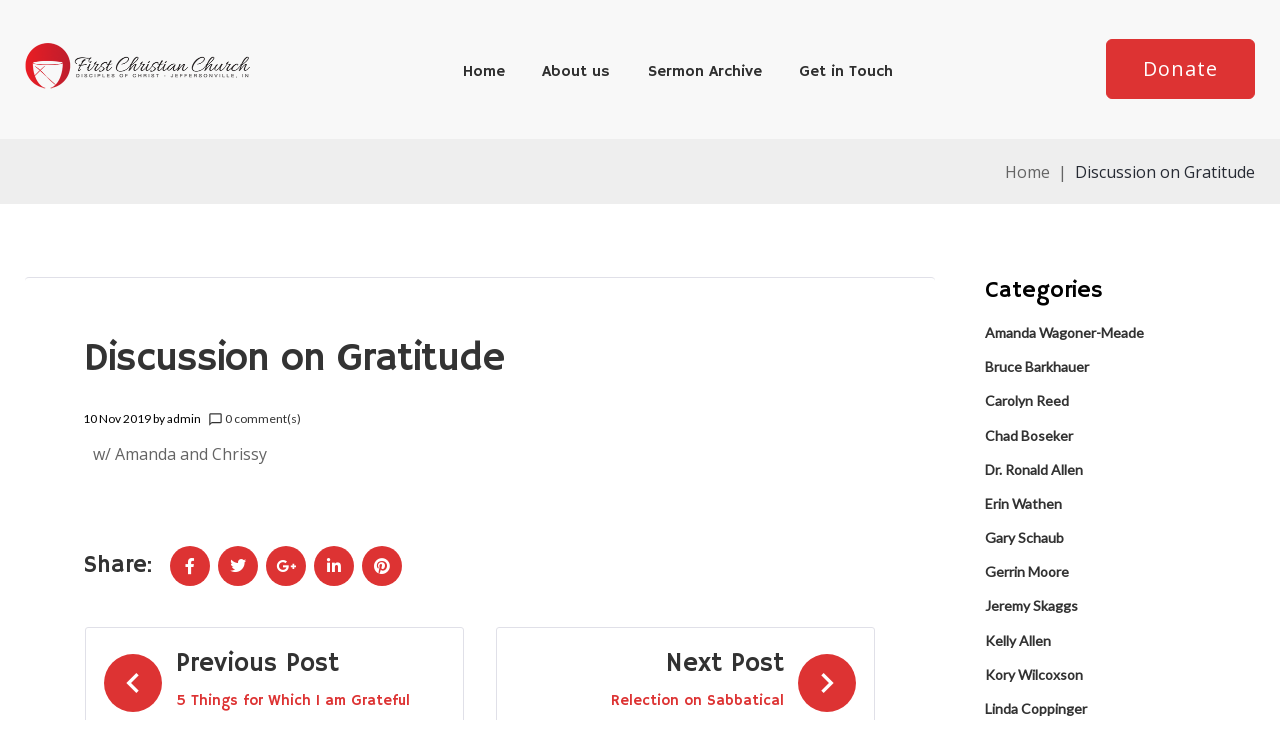

--- FILE ---
content_type: text/html; charset=UTF-8
request_url: https://fccjeff.org/2019/11/10/discussion-on-gratitude/
body_size: 22203
content:
<!DOCTYPE html>
<html lang="en">
<head>
<meta charset="UTF-8">
<link rel="profile" href="http://gmpg.org/xfn/11">
<link rel="pingback" href="https://fccjeff.org/xmlrpc.php">

<meta name="viewport" content="width=device-width, initial-scale=1" />
<meta name='robots' content='index, follow, max-image-preview:large, max-snippet:-1, max-video-preview:-1' />
	<style>img:is([sizes="auto" i], [sizes^="auto," i]) { contain-intrinsic-size: 3000px 1500px }</style>
	
	<!-- This site is optimized with the Yoast SEO plugin v26.8 - https://yoast.com/product/yoast-seo-wordpress/ -->
	<title>Discussion on Gratitude | First Christian Church - Jeffersonville</title>
	<link rel="canonical" href="https://fccjeff.org/2019/11/10/discussion-on-gratitude/" />
	<meta property="og:locale" content="en_US" />
	<meta property="og:type" content="article" />
	<meta property="og:title" content="Discussion on Gratitude | First Christian Church - Jeffersonville" />
	<meta property="og:description" content="w/ Amanda and Chrissy" />
	<meta property="og:url" content="https://fccjeff.org/2019/11/10/discussion-on-gratitude/" />
	<meta property="og:site_name" content="First Christian Church - Jeffersonville" />
	<meta property="article:publisher" content="https://www.facebook.com/fccjeffersonville/?ref=bookmarks" />
	<meta property="article:published_time" content="2019-11-10T19:52:49+00:00" />
	<meta property="article:modified_time" content="2019-11-11T19:54:53+00:00" />
	<meta name="author" content="admin" />
	<meta name="twitter:card" content="summary_large_image" />
	<meta name="twitter:creator" content="@FCC_Jeff" />
	<meta name="twitter:site" content="@FCC_Jeff" />
	<meta name="twitter:label1" content="Written by" />
	<meta name="twitter:data1" content="admin" />
	<script type="application/ld+json" class="yoast-schema-graph">{"@context":"https://schema.org","@graph":[{"@type":"Article","@id":"https://fccjeff.org/2019/11/10/discussion-on-gratitude/#article","isPartOf":{"@id":"https://fccjeff.org/2019/11/10/discussion-on-gratitude/"},"author":{"name":"admin","@id":"https://fccjeff.org/#/schema/person/457f6beab60cc06e80ac1fd333bd9592"},"headline":"Discussion on Gratitude","datePublished":"2019-11-10T19:52:49+00:00","dateModified":"2019-11-11T19:54:53+00:00","mainEntityOfPage":{"@id":"https://fccjeff.org/2019/11/10/discussion-on-gratitude/"},"wordCount":12,"publisher":{"@id":"https://fccjeff.org/#organization"},"articleSection":["Amanda Wagoner-Meade"],"inLanguage":"en"},{"@type":"WebPage","@id":"https://fccjeff.org/2019/11/10/discussion-on-gratitude/","url":"https://fccjeff.org/2019/11/10/discussion-on-gratitude/","name":"Discussion on Gratitude | First Christian Church - Jeffersonville","isPartOf":{"@id":"https://fccjeff.org/#website"},"datePublished":"2019-11-10T19:52:49+00:00","dateModified":"2019-11-11T19:54:53+00:00","breadcrumb":{"@id":"https://fccjeff.org/2019/11/10/discussion-on-gratitude/#breadcrumb"},"inLanguage":"en","potentialAction":[{"@type":"ReadAction","target":["https://fccjeff.org/2019/11/10/discussion-on-gratitude/"]}]},{"@type":"BreadcrumbList","@id":"https://fccjeff.org/2019/11/10/discussion-on-gratitude/#breadcrumb","itemListElement":[{"@type":"ListItem","position":1,"name":"Home","item":"https://fccjeff.org/"},{"@type":"ListItem","position":2,"name":"Discussion on Gratitude"}]},{"@type":"WebSite","@id":"https://fccjeff.org/#website","url":"https://fccjeff.org/","name":"First Christian Church - Jeffersonville","description":"","publisher":{"@id":"https://fccjeff.org/#organization"},"potentialAction":[{"@type":"SearchAction","target":{"@type":"EntryPoint","urlTemplate":"https://fccjeff.org/?s={search_term_string}"},"query-input":{"@type":"PropertyValueSpecification","valueRequired":true,"valueName":"search_term_string"}}],"inLanguage":"en"},{"@type":"Organization","@id":"https://fccjeff.org/#organization","name":"First Christian Church, Jeffersonville","url":"https://fccjeff.org/","logo":{"@type":"ImageObject","inLanguage":"en","@id":"https://fccjeff.org/#/schema/logo/image/","url":"https://fccjeff.org/wp-content/uploads/2019/04/first-christian-church-jeffersonville-indiana.png","contentUrl":"https://fccjeff.org/wp-content/uploads/2019/04/first-christian-church-jeffersonville-indiana.png","width":792,"height":161,"caption":"First Christian Church, Jeffersonville"},"image":{"@id":"https://fccjeff.org/#/schema/logo/image/"},"sameAs":["https://www.facebook.com/fccjeffersonville/?ref=bookmarks","https://x.com/FCC_Jeff","https://www.instagram.com/fccjeff/","https://www.youtube.com/channel/UCJ98X6m3EBSxWGFH9MwfP3g"]},{"@type":"Person","@id":"https://fccjeff.org/#/schema/person/457f6beab60cc06e80ac1fd333bd9592","name":"admin"}]}</script>
	<!-- / Yoast SEO plugin. -->


<link rel='dns-prefetch' href='//js.hs-scripts.com' />
<link rel='dns-prefetch' href='//fonts.googleapis.com' />
<link rel='dns-prefetch' href='//www.googletagmanager.com' />
<link rel="alternate" type="application/rss+xml" title="First Christian Church - Jeffersonville &raquo; Feed" href="https://fccjeff.org/feed/" />
<link rel="alternate" type="application/rss+xml" title="First Christian Church - Jeffersonville &raquo; Comments Feed" href="https://fccjeff.org/comments/feed/" />
<link rel="alternate" type="application/rss+xml" title="First Christian Church - Jeffersonville &raquo; Discussion on Gratitude Comments Feed" href="https://fccjeff.org/2019/11/10/discussion-on-gratitude/feed/" />
<script type="text/javascript">
/* <![CDATA[ */
window._wpemojiSettings = {"baseUrl":"https:\/\/s.w.org\/images\/core\/emoji\/15.0.3\/72x72\/","ext":".png","svgUrl":"https:\/\/s.w.org\/images\/core\/emoji\/15.0.3\/svg\/","svgExt":".svg","source":{"concatemoji":"https:\/\/fccjeff.org\/wp-includes\/js\/wp-emoji-release.min.js?ver=6.7.4"}};
/*! This file is auto-generated */
!function(i,n){var o,s,e;function c(e){try{var t={supportTests:e,timestamp:(new Date).valueOf()};sessionStorage.setItem(o,JSON.stringify(t))}catch(e){}}function p(e,t,n){e.clearRect(0,0,e.canvas.width,e.canvas.height),e.fillText(t,0,0);var t=new Uint32Array(e.getImageData(0,0,e.canvas.width,e.canvas.height).data),r=(e.clearRect(0,0,e.canvas.width,e.canvas.height),e.fillText(n,0,0),new Uint32Array(e.getImageData(0,0,e.canvas.width,e.canvas.height).data));return t.every(function(e,t){return e===r[t]})}function u(e,t,n){switch(t){case"flag":return n(e,"\ud83c\udff3\ufe0f\u200d\u26a7\ufe0f","\ud83c\udff3\ufe0f\u200b\u26a7\ufe0f")?!1:!n(e,"\ud83c\uddfa\ud83c\uddf3","\ud83c\uddfa\u200b\ud83c\uddf3")&&!n(e,"\ud83c\udff4\udb40\udc67\udb40\udc62\udb40\udc65\udb40\udc6e\udb40\udc67\udb40\udc7f","\ud83c\udff4\u200b\udb40\udc67\u200b\udb40\udc62\u200b\udb40\udc65\u200b\udb40\udc6e\u200b\udb40\udc67\u200b\udb40\udc7f");case"emoji":return!n(e,"\ud83d\udc26\u200d\u2b1b","\ud83d\udc26\u200b\u2b1b")}return!1}function f(e,t,n){var r="undefined"!=typeof WorkerGlobalScope&&self instanceof WorkerGlobalScope?new OffscreenCanvas(300,150):i.createElement("canvas"),a=r.getContext("2d",{willReadFrequently:!0}),o=(a.textBaseline="top",a.font="600 32px Arial",{});return e.forEach(function(e){o[e]=t(a,e,n)}),o}function t(e){var t=i.createElement("script");t.src=e,t.defer=!0,i.head.appendChild(t)}"undefined"!=typeof Promise&&(o="wpEmojiSettingsSupports",s=["flag","emoji"],n.supports={everything:!0,everythingExceptFlag:!0},e=new Promise(function(e){i.addEventListener("DOMContentLoaded",e,{once:!0})}),new Promise(function(t){var n=function(){try{var e=JSON.parse(sessionStorage.getItem(o));if("object"==typeof e&&"number"==typeof e.timestamp&&(new Date).valueOf()<e.timestamp+604800&&"object"==typeof e.supportTests)return e.supportTests}catch(e){}return null}();if(!n){if("undefined"!=typeof Worker&&"undefined"!=typeof OffscreenCanvas&&"undefined"!=typeof URL&&URL.createObjectURL&&"undefined"!=typeof Blob)try{var e="postMessage("+f.toString()+"("+[JSON.stringify(s),u.toString(),p.toString()].join(",")+"));",r=new Blob([e],{type:"text/javascript"}),a=new Worker(URL.createObjectURL(r),{name:"wpTestEmojiSupports"});return void(a.onmessage=function(e){c(n=e.data),a.terminate(),t(n)})}catch(e){}c(n=f(s,u,p))}t(n)}).then(function(e){for(var t in e)n.supports[t]=e[t],n.supports.everything=n.supports.everything&&n.supports[t],"flag"!==t&&(n.supports.everythingExceptFlag=n.supports.everythingExceptFlag&&n.supports[t]);n.supports.everythingExceptFlag=n.supports.everythingExceptFlag&&!n.supports.flag,n.DOMReady=!1,n.readyCallback=function(){n.DOMReady=!0}}).then(function(){return e}).then(function(){var e;n.supports.everything||(n.readyCallback(),(e=n.source||{}).concatemoji?t(e.concatemoji):e.wpemoji&&e.twemoji&&(t(e.twemoji),t(e.wpemoji)))}))}((window,document),window._wpemojiSettings);
/* ]]> */
</script>
<link rel='stylesheet' id='bdt-uikit-css' href='https://fccjeff.org/wp-content/plugins/bdthemes-element-pack/assets/css/bdt-uikit.css?ver=3.15.1' type='text/css' media='all' />
<link rel='stylesheet' id='ep-helper-css' href='https://fccjeff.org/wp-content/plugins/bdthemes-element-pack/assets/css/ep-helper.css?ver=6.14.1' type='text/css' media='all' />
<link rel='stylesheet' id='font-awesome-css' href='https://fccjeff.org/wp-content/plugins/cherry-socialize/assets/css/font-awesome.min.css?ver=4.7.0' type='text/css' media='all' />
<link rel='stylesheet' id='cherry-socialize-public-css' href='https://fccjeff.org/wp-content/plugins/cherry-socialize/assets/css/public.css?ver=1.1.4' type='text/css' media='all' />
<link rel='stylesheet' id='cherry-testi-swiper-css' href='https://fccjeff.org/wp-content/plugins/cherry-testi/includes/swiper/css/swiper.min.css?ver=4.3.5' type='text/css' media='all' />
<link rel='stylesheet' id='cherry-testi-css' href='https://fccjeff.org/wp-content/plugins/cherry-testi/public/assets/css/style.css?ver=1.1.3' type='text/css' media='all' />
<style id='wp-emoji-styles-inline-css' type='text/css'>

	img.wp-smiley, img.emoji {
		display: inline !important;
		border: none !important;
		box-shadow: none !important;
		height: 1em !important;
		width: 1em !important;
		margin: 0 0.07em !important;
		vertical-align: -0.1em !important;
		background: none !important;
		padding: 0 !important;
	}
</style>
<link rel='stylesheet' id='wp-block-library-css' href='https://fccjeff.org/wp-includes/css/dist/block-library/style.min.css?ver=6.7.4' type='text/css' media='all' />
<style id='classic-theme-styles-inline-css' type='text/css'>
/*! This file is auto-generated */
.wp-block-button__link{color:#fff;background-color:#32373c;border-radius:9999px;box-shadow:none;text-decoration:none;padding:calc(.667em + 2px) calc(1.333em + 2px);font-size:1.125em}.wp-block-file__button{background:#32373c;color:#fff;text-decoration:none}
</style>
<style id='global-styles-inline-css' type='text/css'>
:root{--wp--preset--aspect-ratio--square: 1;--wp--preset--aspect-ratio--4-3: 4/3;--wp--preset--aspect-ratio--3-4: 3/4;--wp--preset--aspect-ratio--3-2: 3/2;--wp--preset--aspect-ratio--2-3: 2/3;--wp--preset--aspect-ratio--16-9: 16/9;--wp--preset--aspect-ratio--9-16: 9/16;--wp--preset--color--black: #000000;--wp--preset--color--cyan-bluish-gray: #abb8c3;--wp--preset--color--white: #ffffff;--wp--preset--color--pale-pink: #f78da7;--wp--preset--color--vivid-red: #cf2e2e;--wp--preset--color--luminous-vivid-orange: #ff6900;--wp--preset--color--luminous-vivid-amber: #fcb900;--wp--preset--color--light-green-cyan: #7bdcb5;--wp--preset--color--vivid-green-cyan: #00d084;--wp--preset--color--pale-cyan-blue: #8ed1fc;--wp--preset--color--vivid-cyan-blue: #0693e3;--wp--preset--color--vivid-purple: #9b51e0;--wp--preset--gradient--vivid-cyan-blue-to-vivid-purple: linear-gradient(135deg,rgba(6,147,227,1) 0%,rgb(155,81,224) 100%);--wp--preset--gradient--light-green-cyan-to-vivid-green-cyan: linear-gradient(135deg,rgb(122,220,180) 0%,rgb(0,208,130) 100%);--wp--preset--gradient--luminous-vivid-amber-to-luminous-vivid-orange: linear-gradient(135deg,rgba(252,185,0,1) 0%,rgba(255,105,0,1) 100%);--wp--preset--gradient--luminous-vivid-orange-to-vivid-red: linear-gradient(135deg,rgba(255,105,0,1) 0%,rgb(207,46,46) 100%);--wp--preset--gradient--very-light-gray-to-cyan-bluish-gray: linear-gradient(135deg,rgb(238,238,238) 0%,rgb(169,184,195) 100%);--wp--preset--gradient--cool-to-warm-spectrum: linear-gradient(135deg,rgb(74,234,220) 0%,rgb(151,120,209) 20%,rgb(207,42,186) 40%,rgb(238,44,130) 60%,rgb(251,105,98) 80%,rgb(254,248,76) 100%);--wp--preset--gradient--blush-light-purple: linear-gradient(135deg,rgb(255,206,236) 0%,rgb(152,150,240) 100%);--wp--preset--gradient--blush-bordeaux: linear-gradient(135deg,rgb(254,205,165) 0%,rgb(254,45,45) 50%,rgb(107,0,62) 100%);--wp--preset--gradient--luminous-dusk: linear-gradient(135deg,rgb(255,203,112) 0%,rgb(199,81,192) 50%,rgb(65,88,208) 100%);--wp--preset--gradient--pale-ocean: linear-gradient(135deg,rgb(255,245,203) 0%,rgb(182,227,212) 50%,rgb(51,167,181) 100%);--wp--preset--gradient--electric-grass: linear-gradient(135deg,rgb(202,248,128) 0%,rgb(113,206,126) 100%);--wp--preset--gradient--midnight: linear-gradient(135deg,rgb(2,3,129) 0%,rgb(40,116,252) 100%);--wp--preset--font-size--small: 13px;--wp--preset--font-size--medium: 20px;--wp--preset--font-size--large: 36px;--wp--preset--font-size--x-large: 42px;--wp--preset--spacing--20: 0.44rem;--wp--preset--spacing--30: 0.67rem;--wp--preset--spacing--40: 1rem;--wp--preset--spacing--50: 1.5rem;--wp--preset--spacing--60: 2.25rem;--wp--preset--spacing--70: 3.38rem;--wp--preset--spacing--80: 5.06rem;--wp--preset--shadow--natural: 6px 6px 9px rgba(0, 0, 0, 0.2);--wp--preset--shadow--deep: 12px 12px 50px rgba(0, 0, 0, 0.4);--wp--preset--shadow--sharp: 6px 6px 0px rgba(0, 0, 0, 0.2);--wp--preset--shadow--outlined: 6px 6px 0px -3px rgba(255, 255, 255, 1), 6px 6px rgba(0, 0, 0, 1);--wp--preset--shadow--crisp: 6px 6px 0px rgba(0, 0, 0, 1);}:where(.is-layout-flex){gap: 0.5em;}:where(.is-layout-grid){gap: 0.5em;}body .is-layout-flex{display: flex;}.is-layout-flex{flex-wrap: wrap;align-items: center;}.is-layout-flex > :is(*, div){margin: 0;}body .is-layout-grid{display: grid;}.is-layout-grid > :is(*, div){margin: 0;}:where(.wp-block-columns.is-layout-flex){gap: 2em;}:where(.wp-block-columns.is-layout-grid){gap: 2em;}:where(.wp-block-post-template.is-layout-flex){gap: 1.25em;}:where(.wp-block-post-template.is-layout-grid){gap: 1.25em;}.has-black-color{color: var(--wp--preset--color--black) !important;}.has-cyan-bluish-gray-color{color: var(--wp--preset--color--cyan-bluish-gray) !important;}.has-white-color{color: var(--wp--preset--color--white) !important;}.has-pale-pink-color{color: var(--wp--preset--color--pale-pink) !important;}.has-vivid-red-color{color: var(--wp--preset--color--vivid-red) !important;}.has-luminous-vivid-orange-color{color: var(--wp--preset--color--luminous-vivid-orange) !important;}.has-luminous-vivid-amber-color{color: var(--wp--preset--color--luminous-vivid-amber) !important;}.has-light-green-cyan-color{color: var(--wp--preset--color--light-green-cyan) !important;}.has-vivid-green-cyan-color{color: var(--wp--preset--color--vivid-green-cyan) !important;}.has-pale-cyan-blue-color{color: var(--wp--preset--color--pale-cyan-blue) !important;}.has-vivid-cyan-blue-color{color: var(--wp--preset--color--vivid-cyan-blue) !important;}.has-vivid-purple-color{color: var(--wp--preset--color--vivid-purple) !important;}.has-black-background-color{background-color: var(--wp--preset--color--black) !important;}.has-cyan-bluish-gray-background-color{background-color: var(--wp--preset--color--cyan-bluish-gray) !important;}.has-white-background-color{background-color: var(--wp--preset--color--white) !important;}.has-pale-pink-background-color{background-color: var(--wp--preset--color--pale-pink) !important;}.has-vivid-red-background-color{background-color: var(--wp--preset--color--vivid-red) !important;}.has-luminous-vivid-orange-background-color{background-color: var(--wp--preset--color--luminous-vivid-orange) !important;}.has-luminous-vivid-amber-background-color{background-color: var(--wp--preset--color--luminous-vivid-amber) !important;}.has-light-green-cyan-background-color{background-color: var(--wp--preset--color--light-green-cyan) !important;}.has-vivid-green-cyan-background-color{background-color: var(--wp--preset--color--vivid-green-cyan) !important;}.has-pale-cyan-blue-background-color{background-color: var(--wp--preset--color--pale-cyan-blue) !important;}.has-vivid-cyan-blue-background-color{background-color: var(--wp--preset--color--vivid-cyan-blue) !important;}.has-vivid-purple-background-color{background-color: var(--wp--preset--color--vivid-purple) !important;}.has-black-border-color{border-color: var(--wp--preset--color--black) !important;}.has-cyan-bluish-gray-border-color{border-color: var(--wp--preset--color--cyan-bluish-gray) !important;}.has-white-border-color{border-color: var(--wp--preset--color--white) !important;}.has-pale-pink-border-color{border-color: var(--wp--preset--color--pale-pink) !important;}.has-vivid-red-border-color{border-color: var(--wp--preset--color--vivid-red) !important;}.has-luminous-vivid-orange-border-color{border-color: var(--wp--preset--color--luminous-vivid-orange) !important;}.has-luminous-vivid-amber-border-color{border-color: var(--wp--preset--color--luminous-vivid-amber) !important;}.has-light-green-cyan-border-color{border-color: var(--wp--preset--color--light-green-cyan) !important;}.has-vivid-green-cyan-border-color{border-color: var(--wp--preset--color--vivid-green-cyan) !important;}.has-pale-cyan-blue-border-color{border-color: var(--wp--preset--color--pale-cyan-blue) !important;}.has-vivid-cyan-blue-border-color{border-color: var(--wp--preset--color--vivid-cyan-blue) !important;}.has-vivid-purple-border-color{border-color: var(--wp--preset--color--vivid-purple) !important;}.has-vivid-cyan-blue-to-vivid-purple-gradient-background{background: var(--wp--preset--gradient--vivid-cyan-blue-to-vivid-purple) !important;}.has-light-green-cyan-to-vivid-green-cyan-gradient-background{background: var(--wp--preset--gradient--light-green-cyan-to-vivid-green-cyan) !important;}.has-luminous-vivid-amber-to-luminous-vivid-orange-gradient-background{background: var(--wp--preset--gradient--luminous-vivid-amber-to-luminous-vivid-orange) !important;}.has-luminous-vivid-orange-to-vivid-red-gradient-background{background: var(--wp--preset--gradient--luminous-vivid-orange-to-vivid-red) !important;}.has-very-light-gray-to-cyan-bluish-gray-gradient-background{background: var(--wp--preset--gradient--very-light-gray-to-cyan-bluish-gray) !important;}.has-cool-to-warm-spectrum-gradient-background{background: var(--wp--preset--gradient--cool-to-warm-spectrum) !important;}.has-blush-light-purple-gradient-background{background: var(--wp--preset--gradient--blush-light-purple) !important;}.has-blush-bordeaux-gradient-background{background: var(--wp--preset--gradient--blush-bordeaux) !important;}.has-luminous-dusk-gradient-background{background: var(--wp--preset--gradient--luminous-dusk) !important;}.has-pale-ocean-gradient-background{background: var(--wp--preset--gradient--pale-ocean) !important;}.has-electric-grass-gradient-background{background: var(--wp--preset--gradient--electric-grass) !important;}.has-midnight-gradient-background{background: var(--wp--preset--gradient--midnight) !important;}.has-small-font-size{font-size: var(--wp--preset--font-size--small) !important;}.has-medium-font-size{font-size: var(--wp--preset--font-size--medium) !important;}.has-large-font-size{font-size: var(--wp--preset--font-size--large) !important;}.has-x-large-font-size{font-size: var(--wp--preset--font-size--x-large) !important;}
:where(.wp-block-post-template.is-layout-flex){gap: 1.25em;}:where(.wp-block-post-template.is-layout-grid){gap: 1.25em;}
:where(.wp-block-columns.is-layout-flex){gap: 2em;}:where(.wp-block-columns.is-layout-grid){gap: 2em;}
:root :where(.wp-block-pullquote){font-size: 1.5em;line-height: 1.6;}
</style>
<link rel='stylesheet' id='cherry-services-css' href='https://fccjeff.org/wp-content/plugins/cherry-services-list/public/assets/css/cherry-services.css?ver=1.4.7' type='text/css' media='all' />
<link rel='stylesheet' id='cherry-services-theme-css' href='https://fccjeff.org/wp-content/plugins/cherry-services-list/public/assets/css/cherry-services-theme.css?ver=1.4.7' type='text/css' media='all' />
<link rel='stylesheet' id='cherry-services-grid-css' href='https://fccjeff.org/wp-content/plugins/cherry-services-list/public/assets/css/cherry-services-grid.css?ver=1.4.7' type='text/css' media='all' />
<link rel='stylesheet' id='contact-form-7-css' href='https://fccjeff.org/wp-content/plugins/contact-form-7/includes/css/styles.css?ver=6.1.4' type='text/css' media='all' />
<link rel='stylesheet' id='material-icons-css' href='https://fccjeff.org/wp-content/themes/brotherlylove/assets/css/material-icons.min.css?ver=2.2.0' type='text/css' media='all' />
<link rel='stylesheet' id='magnific-popup-css' href='https://fccjeff.org/wp-content/themes/brotherlylove/assets/css/magnific-popup.min.css?ver=1.0.1' type='text/css' media='all' />
<link rel='stylesheet' id='jquery-swiper-css' href='https://fccjeff.org/wp-content/themes/brotherlylove/assets/css/swiper.min.css?ver=3.3.0' type='text/css' media='all' />
<link rel='stylesheet' id='brotherlylove-theme-style-css' href='https://fccjeff.org/wp-content/themes/brotherlylove/style.css?ver=1.0.0' type='text/css' media='all' />
<style id='brotherlylove-theme-style-inline-css' type='text/css'>
.showcase-active .showcase-panel { background-image: url( https://fccjeff.org/wp-content/themes/brotherlylove/assets/images/header_bg.jpg ); }body.error404 { background-image: url(  ); }.header-wrapper { background-image: url(  ); }
</style>
<link rel='stylesheet' id='slider-pro-css' href='https://fccjeff.org/wp-content/plugins/cherry-projects/public/assets/css/slider-pro.min.css?ver=1.2.4' type='text/css' media='all' />
<link rel='stylesheet' id='dashicons-css' href='https://fccjeff.org/wp-includes/css/dashicons.min.css?ver=6.7.4' type='text/css' media='all' />
<link rel='stylesheet' id='cherry-projects-styles-css' href='https://fccjeff.org/wp-content/plugins/cherry-projects/public/assets/css/styles.css?ver=1.2.15' type='text/css' media='all' />
<link rel='stylesheet' id='cherry-google-fonts-brotherlylove-css' href='//fonts.googleapis.com/css?family=Open+Sans%3A400%7CHammersmith+One%3A400%7CMerriweather%3A700%7CLato%3A400&#038;subset=latin&#038;ver=6.7.4' type='text/css' media='all' />
<link rel='stylesheet' id='cherry-team-css' href='https://fccjeff.org/wp-content/plugins/cherry-team-members/public/assets/css/cherry-team.css?ver=1.4.6' type='text/css' media='all' />
<link rel='stylesheet' id='cherry-team-grid-css' href='https://fccjeff.org/wp-content/plugins/cherry-team-members/public/assets/css/cherry-team-grid.css?ver=1.4.6' type='text/css' media='all' />
<link rel='stylesheet' id='jet-elements-css' href='https://fccjeff.org/wp-content/plugins/jet-elements/assets/css/jet-elements.css?ver=2.6.7' type='text/css' media='all' />
<link rel='stylesheet' id='jet-elements-skin-css' href='https://fccjeff.org/wp-content/plugins/jet-elements/assets/css/jet-elements-skin.css?ver=2.6.7' type='text/css' media='all' />
<link rel='stylesheet' id='elementor-icons-css' href='https://fccjeff.org/wp-content/plugins/elementor/assets/lib/eicons/css/elementor-icons.min.css?ver=5.46.0' type='text/css' media='all' />
<link rel='stylesheet' id='elementor-frontend-css' href='https://fccjeff.org/wp-content/plugins/elementor/assets/css/frontend.min.css?ver=3.34.2' type='text/css' media='all' />
<link rel='stylesheet' id='elementor-post-6497-css' href='https://fccjeff.org/wp-content/uploads/elementor/css/post-6497.css?ver=1769240831' type='text/css' media='all' />
<link rel='stylesheet' id='font-awesome-5-all-css' href='https://fccjeff.org/wp-content/plugins/elementor/assets/lib/font-awesome/css/all.min.css?ver=3.34.2' type='text/css' media='all' />
<link rel='stylesheet' id='font-awesome-4-shim-css' href='https://fccjeff.org/wp-content/plugins/elementor/assets/lib/font-awesome/css/v4-shims.min.css?ver=3.34.2' type='text/css' media='all' />
<link rel='stylesheet' id='widget-video-css' href='https://fccjeff.org/wp-content/plugins/elementor/assets/css/widget-video.min.css?ver=3.34.2' type='text/css' media='all' />
<link rel='stylesheet' id='elementor-post-6209-css' href='https://fccjeff.org/wp-content/uploads/elementor/css/post-6209.css?ver=1769302422' type='text/css' media='all' />
<link rel='stylesheet' id='eael-general-css' href='https://fccjeff.org/wp-content/plugins/essential-addons-for-elementor-lite/assets/front-end/css/view/general.min.css?ver=6.5.8' type='text/css' media='all' />
<link rel='stylesheet' id='elementor-gf-local-roboto-css' href='https://fccjeff.org/wp-content/uploads/elementor/google-fonts/css/roboto.css?ver=1742284054' type='text/css' media='all' />
<link rel='stylesheet' id='elementor-gf-local-robotoslab-css' href='https://fccjeff.org/wp-content/uploads/elementor/google-fonts/css/robotoslab.css?ver=1742284057' type='text/css' media='all' />
<!--n2css--><!--n2js--><script type="text/javascript" src="https://fccjeff.org/wp-includes/js/jquery/jquery.min.js?ver=3.7.1" id="jquery-core-js"></script>
<script type="text/javascript" src="https://fccjeff.org/wp-includes/js/jquery/jquery-migrate.min.js?ver=3.4.1" id="jquery-migrate-js"></script>
<script type="text/javascript" src="https://fccjeff.org/wp-content/plugins/elementor/assets/lib/font-awesome/js/v4-shims.min.js?ver=3.34.2" id="font-awesome-4-shim-js"></script>
<link rel="https://api.w.org/" href="https://fccjeff.org/wp-json/" /><link rel="alternate" title="JSON" type="application/json" href="https://fccjeff.org/wp-json/wp/v2/posts/6209" /><link rel="EditURI" type="application/rsd+xml" title="RSD" href="https://fccjeff.org/xmlrpc.php?rsd" />
<meta name="generator" content="WordPress 6.7.4" />
<link rel='shortlink' href='https://fccjeff.org/?p=6209' />
<link rel="alternate" title="oEmbed (JSON)" type="application/json+oembed" href="https://fccjeff.org/wp-json/oembed/1.0/embed?url=https%3A%2F%2Ffccjeff.org%2F2019%2F11%2F10%2Fdiscussion-on-gratitude%2F" />
<link rel="alternate" title="oEmbed (XML)" type="text/xml+oembed" href="https://fccjeff.org/wp-json/oembed/1.0/embed?url=https%3A%2F%2Ffccjeff.org%2F2019%2F11%2F10%2Fdiscussion-on-gratitude%2F&#038;format=xml" />
<style id="essential-blocks-global-styles">
            :root {
                --eb-global-primary-color: #101828;
--eb-global-secondary-color: #475467;
--eb-global-tertiary-color: #98A2B3;
--eb-global-text-color: #475467;
--eb-global-heading-color: #1D2939;
--eb-global-link-color: #444CE7;
--eb-global-background-color: #F9FAFB;
--eb-global-button-text-color: #FFFFFF;
--eb-global-button-background-color: #101828;
--eb-gradient-primary-color: linear-gradient(90deg, hsla(259, 84%, 78%, 1) 0%, hsla(206, 67%, 75%, 1) 100%);
--eb-gradient-secondary-color: linear-gradient(90deg, hsla(18, 76%, 85%, 1) 0%, hsla(203, 69%, 84%, 1) 100%);
--eb-gradient-tertiary-color: linear-gradient(90deg, hsla(248, 21%, 15%, 1) 0%, hsla(250, 14%, 61%, 1) 100%);
--eb-gradient-background-color: linear-gradient(90deg, rgb(250, 250, 250) 0%, rgb(233, 233, 233) 49%, rgb(244, 243, 243) 100%);

                --eb-tablet-breakpoint: 1024px;
--eb-mobile-breakpoint: 767px;

            }
            
            
        </style><meta name="generator" content="Site Kit by Google 1.170.0" />			<!-- DO NOT COPY THIS SNIPPET! Start of Page Analytics Tracking for HubSpot WordPress plugin v11.3.37-->
			<script class="hsq-set-content-id" data-content-id="blog-post">
				var _hsq = _hsq || [];
				_hsq.push(["setContentType", "blog-post"]);
			</script>
			<!-- DO NOT COPY THIS SNIPPET! End of Page Analytics Tracking for HubSpot WordPress plugin -->
			<meta name="generator" content="Elementor 3.34.2; features: additional_custom_breakpoints; settings: css_print_method-external, google_font-enabled, font_display-auto">
			<style>
				.e-con.e-parent:nth-of-type(n+4):not(.e-lazyloaded):not(.e-no-lazyload),
				.e-con.e-parent:nth-of-type(n+4):not(.e-lazyloaded):not(.e-no-lazyload) * {
					background-image: none !important;
				}
				@media screen and (max-height: 1024px) {
					.e-con.e-parent:nth-of-type(n+3):not(.e-lazyloaded):not(.e-no-lazyload),
					.e-con.e-parent:nth-of-type(n+3):not(.e-lazyloaded):not(.e-no-lazyload) * {
						background-image: none !important;
					}
				}
				@media screen and (max-height: 640px) {
					.e-con.e-parent:nth-of-type(n+2):not(.e-lazyloaded):not(.e-no-lazyload),
					.e-con.e-parent:nth-of-type(n+2):not(.e-lazyloaded):not(.e-no-lazyload) * {
						background-image: none !important;
					}
				}
			</style>
			<link rel="icon" href="https://fccjeff.org/wp-content/uploads/2019/04/fcc-icon.png" sizes="32x32" />
<link rel="icon" href="https://fccjeff.org/wp-content/uploads/2019/04/fcc-icon.png" sizes="192x192" />
<link rel="apple-touch-icon" href="https://fccjeff.org/wp-content/uploads/2019/04/fcc-icon.png" />
<meta name="msapplication-TileImage" content="https://fccjeff.org/wp-content/uploads/2019/04/fcc-icon.png" />
<style type="text/css">/* #Typography */body {font-style: normal;font-weight: 400;font-size: 14px;line-height: 1.73;font-family: 'Open Sans', sans-serif;letter-spacing: 0px;text-align: left;color: #646464;}h1 {font-style: normal;font-weight: 400;font-size: 68px;line-height: 1;font-family: 'Hammersmith One', sans-serif;letter-spacing: 0px;text-align: inherit;color: #000000;}h2 {font-style: normal;font-weight: 400;font-size: 47px;line-height: 1.5;font-family: 'Hammersmith One', sans-serif;letter-spacing: -1px;text-align: inherit;color: #000000;}h3 {font-style: normal;font-weight: 400;font-size: 30px;line-height: 1.3;font-family: 'Hammersmith One', sans-serif;letter-spacing: -1px;text-align: inherit;color: #333333;}h4 {font-style: normal;font-weight: 400;font-size: 21px;line-height: 1.25;font-family: 'Hammersmith One', sans-serif;letter-spacing: 0px;text-align: inherit;color: #333333;}h5 {font-style: normal;font-weight: 400;font-size: 16px;line-height: 1.55;font-family: 'Hammersmith One', sans-serif;letter-spacing: 0px;text-align: inherit;color: #9c9c9c;}h6 {font-style: normal;font-weight: 400;font-size: 15px;line-height: 1.25;font-family: 'Hammersmith One', sans-serif;letter-spacing: 0px;text-align: inherit;color: #000000;}@media (min-width: 992px) {body { font-size: 16px; }h1 { font-size: 100px; }h2 { font-size: 66px; }h3 { font-size: 40px; }h4 { font-size: 26px; }h5 { font-size: 18px; }h6 { font-size: 16px; }}a{ color: #323232; }h1 a:hover,h2 a:hover,h3 a:hover,h4 a:hover,h5 a:hover,h6 a:hover { color: #dd3333; }.not-found .page-title { color: #dd3333; }a:hover { color: #dd3333; }/* #Invert Color Scheme */.invert { color: #ffffff; }.invert h1 { color: #fff; }.invert h2 { color: #fff; }.invert h3 { color: #fff; }.invert h4 { color: #fff; }.invert h5 { color: #fff; }.invert h6 { color: #fff; }.invert a { color: #ffffff; }.invert a:hover { color: #e90550; }/* #Button fonts settings */.btn {font-style: normal;font-weight: 400;font-family: 'Open Sans', sans-serif;}.elementor-button-text {font-style: normal;font-weight: 400;font-family: 'Hammersmith One', sans-serif;}/* #Layout */@media (min-width: 1200px) {.container {max-width: 1355px;}}/* #404 */.error-404.not-found .page-title {color: #dd3333;}/* #Elements */blockquote {font-style: normal;font-weight: 400;font-size: 16px;line-height: 1.8;font-family: Lato, sans-serif;letter-spacing: 0;color: #2a2f33;}blockquote cite {color: #646464;}blockquote cite::before {background: #646464;}blockquote::before {color: #dd3333;}code {color: #ffffff;background: #dd3333;}.entry-content > p > a {font-family: Lato, sans-serif;font-style: normal;font-weight: 400;}.entry-content ul > li:before,.entry-content ol > li:before {color:#dd3333;}/* #Project */.projects-item-instance .project-content {background: #ffffff;}.projects-item-instance .hover-content {background-color: rgba(38,42,51,0.6);}.projects-container .projects-list .hover-content a {color: rgba(255,255,255,0.5);}.projects-container .projects-list .hover-content a:hover {color: #ffffff;}.cherry-projects-audio-list .wp-playlist {background: #262a33;}.cherry-projects-audio-list .wp-playlist-item-meta {color: #ffffff;}.cherry-projects-slider__instance .slider-pro .sp-thumbnails-container .sp-selected-thumbnail .sp-thumbnail {border-color: #dd3333;}.cherry-projects-slider__instance .slider-pro .sp-arrows .sp-arrow:after,.cherry-projects-slider__instance .slider-pro .sp-arrows .sp-arrow:before {background-color: #dd3333;}.cherry-projects-slider__instance .slider-pro .sp-full-screen-button:before {color: #dd3333;}.cherry-spinner-double-bounce .cherry-double-bounce1, .cherry-spinner-double-bounce .cherry-double-bounce2 {background-color: #dd3333;}.cherry-projects-single-post .featured-image a .cover,.cherry-projects-single-post .additional-image a .cover {color: #ffffff;background-color: rgba(221,51,51,0.35);}.wp-playlist-tracks .wp-playlist-item {background-color: #262a33;}.wp-playlist-item .wp-playlist-item-title,.wp-playlist-item .wp-playlist-item-length {color: #646464;}.cherry-projects-single-details-list ul li {color: #dd3333;}/* tm_timeline */div.tm_timeline__body-tense {border-color: rgba(221,51,51,0.3);}.tm_timeline__event__dot:before {box-shadow: 0 0 0 6px rgba(221,51,51,0.21);}.tm_timeline__event__dot:before {background-color: #dd3333;}.tm_timeline__event__date,.tm_timeline__event__description {font-weight: 400;}.tm_timeline__event__description {font-size: 16px;line-height: 1.73;}.tm_timeline__event__title a {color: #dd3333;}.tm_timeline__event__title a:hover {color: #323232;}.tm_timeline__event .tm_timeline__event__title {font-style: normal;font-weight: 400;font-size: 40px;line-height: 1.3;font-family: 'Hammersmith One', sans-serif;letter-spacing: -1px;text-align: inherit;color: #333333;}/* tm-testi */.tm-testi__item-body footer {color: #646464;}.tm-testi__item-body a {color: #323232;}.tm-testi__item-body a:hover {color: #dd3333;}.tm-testi .swiper-pagination-bullet {background-color: #262a33;}.tm-testi .swiper-pagination-bullet:hover {background-color: #dd3333;}.tm-testi .swiper-pagination-bullet.swiper-pagination-bullet-active {background-color: #dd3333;box-shadow: 0 0 0 6px rgba(221,51,51,0.21);}.tm-testi--boxed blockquote {color: #ffffff;background-color: #262a33;}.tm-testi--speech-bubble .tm-testi__item-body {color: #ffffff;background-color: #bd98e2;}.tm-testi--speech-bubble .tm-testi__item blockquote:before {color: rgb(247,77,77);}.tm-testi--speech-bubble .tm-testi__item-name {color: #9c9c9c;}/* cherry-services */.services-item .service-icon {color: #dd3333;}.invert .services-item .service-icon {color: #ffffff;}.services-single-item .services-thumbnail {background-color: #262a33;}.services-single-item .service-slogan,.services-single-item .service-descr {color: #ffffff;}.services-single-item .service-descr {font-style: normal;font-weight: 400;font-size: 18px;line-height: 1.55;font-family: 'Hammersmith One', sans-serif;letter-spacing: 0px;}.services-single-item .cta_wrap {background-color:#dd3333;}.service-cta_title,.service-cta_content {color: #ffffff;}.service-cta .btn {color: #ffffff;border-color: #ffffff;background:none;}.service-cta .btn:hover {color: #e90550;border-color: #ffffff;background-color: #ffffff;}.service-cta .cta-form_control {color: #646464;}/* #Header */.header-wrapper {background-image: url();background-repeat: repeat;background-position: center top;background-attachment: scroll;}.site-header {background-color: #f8f8f8;}/* showcase-panel */.showcase-panel {background-position: left;background-color: #181618;}.showcase-panel:before {background-color: rgba(54,165,237,0);}.showcase-panel__subtitle {color: #2a2f33;}.showcase-panel__title {color: #2a2f33;}.showcase-panel__description {color: #2a2f33;}/* ##Logo */.site-logo {font-style: normal;font-weight: 700;font-size: 36px;font-family: Merriweather, serif;}.site-logo__link, .site-logo__link:hover {color: #333333;}/* ##Top Panel */.top-panel {background-color: #2a2f33;}.top-panel a {color: #ffffff;}.top-panel a:hover {color: #ffffff;}/*Header button*/.site-header .header-btn {background: #dd3333;border-color: #dd3333;color: #ffffff;}.site-header .header-btn:hover {background: #bd98e2;border-color: #bd98e2;color: #ffffff;}/* ##Header Message */.header__message .info-block a[href^="tel:"] {}.header__message .info-block a[href^="tel:"]:hover {color: #323232;}.header__message .info-block i {color: #dd3333;}@media (min-width: 768px) {.home .site-header.transparent .header-container {background: transparent;}}.site-header.transparent .header-container {background-color: #f8f8f8;}.site-description {color: #ffffff;}/* #Search Form */input[type='text'],input[type='email'],input[type='url'],input[type='password'],input[type='search'],input[type='number'],input[type='tel'],input[type='range'],input[type='date'],input[type='month'],input[type='week'],input[type='time'],input[type='datetime'],input[type='datetime-local'],input[type='color'],select,textarea,#tm_builder_outer_content .tm_pb_contact_form .tm_pb_contact_field .tm_pb_contact_form_input {color: #262a33;}.search-form__field {color: #646464;}.search-form__field::-webkit-input-placeholder { color: #646464; }.search-form__field::-moz-placeholder { color: #646464; }.search-form__field:-moz-placeholder { color: #646464; }.search-form__field:-ms-input-placeholder { color: #646464; }.invert .search-form .btn {color: #ffffff;background: #ffffff;}.invert .search-form .btn:hover {color: #262a33;background: #ffffff;}.invert .footer-area .search-form .btn {color: #ffffff;background: #dd3333;border-color: #dd3333;}.invert .footer-area .search-form .btn:hover {color: #262a33;background: #323232;border-color: #323232;}.header__search .search-form__submit i {color: #646464;}.search-form__toggle:hover,.search-form__close:hover,.header__search .search-form__submit:hover i {color: #323232;}/* #Comment, Contact, Password Forms */.comment-form .submit,input[type='submit'].wpcf7-submit,.post-password-form label + input {color: #ffffff;background-color: #dd3333;border-color: #dd3333;}.comment-form .submit:hover,input[type='submit'].wpcf7-submit:hover,.post-password-form label + input:hover {color: #ffffff;background-color: rgb(196,26,26);border-color: rgb(196,26,26);}.transparent .comment-form .submit,.transparent input[type='submit'].wpcf7-submit,.transparent .post-password-form label + input {color: #ffffff;background-color: transparent;border-color: #ffffff;}.transparent .comment-form .submit:hover,.transparent input[type='submit'].wpcf7-submit:hover,.transparent .post-password-form label + input:hover {color: #dd3333;background-color: transparent;border-color: #dd3333;}.wpcf7 .transparent input::-webkit-input-placeholder { color: #ffffff; }.wpcf7 .transparent input::-moz-placeholder{ color: #ffffff; }.wpcf7 .transparent input:-moz-placeholder{ color: #ffffff; }.wpcf7 .transparent input:-ms-input-placeholder{ color: #ffffff; }.wpcf7 .transparent textarea.wpcf7-textarea::-webkit-input-placeholder { color: #ffffff; }/* #Input Placeholders */::-webkit-input-placeholder { color: #646464; }::-moz-placeholder{ color: #646464; }:-moz-placeholder{ color: #646464; }:-ms-input-placeholder{ color: #646464; }.share-btns__link {color: #646464;}.share-btns__link:hover {color: #323232;}.single-post .share-btns__link {color: #ffffff;background-color: #dd3333;}.single-post .share-btns__link:hover {color: #ffffff;background-color: #262a33;}/* #Social (invert scheme) */.invert .social-list a {color: #ffffff;}.invert .social-list a:hover {color: #e90550;}/* #Member Social */.tm_pb_builder #tm_builder_outer_content .tm_pb_team_member .tm_pb_team_member_description .tm_pb_member_social_links li a {background: #dd3333;}.tm_pb_builder #tm_builder_outer_content .tm_pb_team_member .tm_pb_team_member_description .tm_pb_member_social_links li a:hover {background: #262a33;}#tm_builder_outer_content .tm_pb_team_member .tm_pb_member_social_links li a.tm_pb_font_icon {color: #ffffff;}/* #Main Menu */.main-navigation .menu > li > a {font-family: Hammersmith One, sans-serif;font-weight: 400;font-style: normal;font-size: 16px;line-height: 1.7;letter-spacing: 0px;color: #2f2f2f;}.main-navigation .menu > li > a:hover,.main-navigation .menu > li.menu-hover > a,.main-navigation .menu > li.current_page_item > a,.main-navigation .menu > li.current_page_ancestor > a,.main-navigation .menu > li.current-menu-item > a,.main-navigation .menu > li.current-menu-ancestor > a {color: #dd3333;}.main-navigation .menu > li.menu-hover > li.menu-hover > a {color: #dd3333;}.main-navigation ul ul a {color: #ffffff;font-family: Hammersmith One, sans-serif;font-style: normal;line-height: 1.7;}.main-navigation .sub-menu > li > a:hover,.main-navigation .sub-menu > li.current_page_item > a,.main-navigation .sub-menu > li.current_page_ancestor > a,.main-navigation .sub-menu > li.current-menu-item > a,.main-navigation .sub-menu > li.current-menu-ancestor > a {color: #dd3333;}.main-navigation .sub-menu {border-top: 2px solid #dd3333;;background:#2f2f2f;}.menu-item__desc {color: #646464;font-style: normal;font-weight: 400;font-family: 'Open Sans', sans-serif;}/* #Footer Menu */.footer-menu__items li.current-menu-item a,.footer-menu__items li.current_page_item a {color: #646464;}/* #Stuck Menu */.main-navigation.isStuck {background-color: rgb(239,239,239);}/* #Mobile Menu */.menu-toggle__icon,.menu-off__icon {color: #dd3333;}.menu-toggle {color: #323232;}.menu-toggle:hover {color: #dd3333;}.menu-toggle span {font-family: Hammersmith One, sans-serif;font-weight: 400;font-style: normal;}@media (max-width: 767px) {.main-menu__wrap .menu > li {background-color: rgb(239,239,239);}.main-menu__wrap .top-panel__menu .menu-item a {color: #ffffff;}.main-menu__wrap .top-panel__menu .menu-item.current-menu-item a {color: #dd3333;}.main-menu__wrap .menu .sub-menu-toggle {color: #646464;}.main-menu__wrap .menu .sub-menu .sub-menu-toggle {color: #ffffff;}}/* #Entry Meta */.entry-meta {font-family: Lato, sans-serif;font-style: normal;font-weight: 400;line-height: 2;font-size: 12px;letter-spacing: 0px;}.post__cats a,.sticky__label {color: #ffffff;background-color: #dd3333;}.post__cats a:hover {color: #ffffff;background-color: #262a33;}.posted-by,.post-featured-content {color: #646464;}.post-meta a {color: #62c7ef;}.post-meta a:hover {color: #323232;}.posted-by,.posted-by__author,.post-featured-content,.post__tags,.post__comments,.post__date,.post__date a {color: #000000;font-family: Lato, sans-serif;font-style: normal;font-weight: 400;}.post__date a:hover {color: #dd3333;}.posted-by a:hover{color: #dd3333;}.invert .post__cats a:hover {color: #323232;background-color: #ffffff;}/* #Post Format */.format-quote .post-quote {color: #ffffff;background-color: #262a33;}.post-format-link {color: #ffffff;background-color: rgba(38,42,51,0.78);}.post-format-link:hover {color:#ffffff;background-color: #323232;}.post-format-link {font-family: Lato, sans-serif;font-style: normal;font-weight: 400;}.entry-post-format-audio {background: #dd3333;}.entry-post-format-audio .post-format-audio-caption,.entry-post-format-audio .post-format-audio-description {color: #ffffff;}.entry-post-format-audio .post-format-audio-description {font-family: Lato, sans-serif;font-style: normal;font-weight: 400;}.entry-post-format-audio .mejs-container .mejs-time-rail .mejs-time-loaded {background: rgb(247,77,77);}.entry-post-format-audio .mejs-controls .mejs-time-rail .mejs-time-current {background: rgb(255,102,102);}.format-image .post-thumbnail__link::before {background: rgba(38,42,51,0.35);color: #ffffff;}.format-gallery .swiper-button-next,.format-gallery .swiper-button-prev {color: #ffffff;background-color: #323232;}.format-gallery .swiper-button-next:hover,.format-gallery .swiper-button-prev:hover {color: #ffffff;background-color: #dd3333;}/* #Author Bio */.post-author__holder {background-color: #262a33;}.post-author__title a:hover {color: #dd3333;}/* #Comment Reply Link */#cancel-comment-reply-link {color: #262a33;}#cancel-comment-reply-link:hover {color: #dd3333;}.comment-reply-title,.comments-title {font-style: normal;font-weight: 400;font-family: 'Hammersmith One', sans-serif;color: #9c9c9c;}.comment-metadata {font-family: Lato, sans-serif;font-style: normal;font-weight: 400;}/* #Paginations */.page-numbers,.page-links a {color: #262a33;}a.page-numbers:hover,.page-numbers.current,.page-links a:hover,.page-links > .page-links__item {color: #dd3333;}.page-numbers.next,.page-numbers.prev,#tm_builder_outer_content .pagination a.next,#tm_builder_outer_content .pagination a.prev {color: #ffffff;background-color: #dd3333;}.page-numbers.next:hover,.page-numbers.prev:hover,#tm_builder_outer_content .pagination a.next:hover,#tm_builder_outer_content .pagination a.prev:hover {color: #ffffff;background-color: #262a33;}/* #Breadcrumbs */.breadcrumbs {background-color: #eeeeee;}.breadcrumbs__item-target {color: #262a33;}.breadcrumbs__item-link:hover {color: #dd3333;}.breadcrumbs__item-link,.breadcrumbs__item-sep {color: #646464;}.post-navigation .nav-links a .nav-text {font-style: normal;font-weight: 400;font-family: 'Hammersmith One', sans-serif;}.post-navigation .nav-links a .post-title {font-style: normal;font-weight: 400;font-family: 'Hammersmith One', sans-serif;color: #dd3333;}.post-navigation .nav-links .nav-previous > a::before,.post-navigation .nav-links .nav-next > a::after {color: #ffffff;background-color: #dd3333;}.post-navigation .nav-links .nav-previous > a:hover::before,.post-navigation .nav-links .nav-next > a:hover::after {color: #ffffff;background-color: #262a33;}/* #Footer */.site-footer:not(.container) {background-color: #f8f8f8;}.footer-container {background-color: #f8f8f8;}.footer-area-wrap {background-color: #ffffff;}.footer-menu li a:hover {color: #ffffff;}.footer-area {font-weight: bold;color: #646464;}.footer-area a {color: #323232;}.footer-area a:hover {color: #dd3333;}.footer-area address + a {color: #dd3333;}.footer-area address + a:hover {color: #ffffff;}.footer-area time {color: #dd3333;}.footer-area time:hover {color: #dd3333;}.footer-copyright {color: #646464;}.footer-area .widget-title {font-weight: bold;}/* #ToTop button */#toTop {color: #ffffff;background-color: #dd3333;}#toTop:hover {/*color: #ffffff;*/background-color: #262a33;}/* Page preloader */.page-preloader-cover .ouro .anim {background: none repeat scroll 0 0 #dd3333;}.cssload-progress .cssload-progress-item {border-color: #dd3333;}.cssload-progress .cssload-progress-item:before {border-right-color: #dd3333;border-top-color: #dd3333;}.page-title:before{background: #dd3333;}.page-title:before{background: #dd3333;}/* #TM Header Banner */.tm-hb__wrapper .tm-hb__title {font-style: normal;font-weight: 400;line-height: 1.55;font-family: 'Hammersmith One', sans-serif;letter-spacing: 0px;color: #fff;}.tm-hb__wrapper .tm-hb__close {color: #262a33;background-color: #ffffff;border-color: #ffffff;box-shadow: 3px 4px 18px 0px rgba(38,42,51,0.17);}.tm-hb__wrapper .tm-hb__close:hover {color: #ffffff;}/* Cherry projects */.cherry-projects-wrapper .projects-container[data-settings*='"template":"grid-boxed.tmpl"'] .project-content h3 {font-style: normal;font-weight: 400;font-size: 16px;line-height: 1.55;font-family: 'Hammersmith One', sans-serif;letter-spacing: 0px;color: #9c9c9c;}@media (min-width: 992px) {.cherry-projects-wrapper .projects-container[data-settings*='"template":"grid-boxed.tmpl"'] .project-content h3 { font-size: 18px; }}/* Cherry testi */.tm-testi--boxed blockquote {border-top: 4px solid #dd3333;color: rgb(0,0,0);background-color: #ffffff;}/* Ecwid Typography */html#ecwid_html body#ecwid_body #main .ecwid {font-style: normal;font-weight: 400;font-size: 14px;line-height: 1.73;font-family: 'Open Sans', sans-serif;letter-spacing: 0px;color: #646464;}@media (min-width: 992px) {html#ecwid_html body#ecwid_body #main .ecwid { font-size: 16px; }}/* #Button Appearance Styles (regular scheme) */.btn-primary,.btn-secondary,.btn-primary:hover,.btn-secondary:hover,#tm_builder_outer_content .tm_pb_button,#tm_builder_outer_content .tm_pb_button:hover,#tm_builder_outer_content .tm_pb_promo a.tm_pb_promo_button {color: #ffffff;}.btn-primary,.comment-form .btn-primary,#tm_builder_outer_content a.tm_pb_button,#tm_builder_outer_content .tm_pb_button.btn-primary,#tm_builder_outer_content button.tm_pb_button,.projects-container .projects-ajax-button-wrapper .projects-ajax-button span {color: #ffffff;background-color: #dd3333;border-color: #dd3333;}.btn-primary:hover,.comment-form .btn-primary:hover,#tm_builder_outer_content a.tm_pb_button:hover,#tm_builder_outer_content button.tm_pb_button:hover,#tm_builder_outer_content .tm_pb_button.btn-primary:hover,.more-link.btn.btn-primary:hover,.projects-container .projects-ajax-button-wrapper .projects-ajax-button span:hover {color: #ffffff;background-color: #262a33;border-color: #262a33;}#tm_builder_outer_content .tm_contact_bottom_container.tm_pb_contact_submit.tm_pb_button {color: #ffffff;background-color: #dd3333;}.btn-primary:focus,.comment-form .btn-primary:focus,#tm_builder_outer_content .tm_pb_button.btn-primary:focus {background-color: #262a33;border-color: #262a33;}.btn-secondary,#tm_builder_outer_content .tm_pb_button.btn-secondary {color: #ffffff;}.btn-secondary:hover,#tm_builder_outer_content .tm_pb_button.btn-secondary:hover,.btn-secondary:focus,#tm_builder_outer_content .tm_pb_button.btn-secondary:focus {color: #dd3333;border-color: #ffffff;}/* #Button Appearance Styles (invert scheme) */.invert .btn-primary,#tm_builder_outer_content .invert a.tm_pb_button,#tm_builder_outer_content .invert .tm_pb_button.btn-primary,#tm_builder_outer_content .invert .tm_pb_contact_submit.tm_pb_button,.tm-hb__wrapper .btn-primary {color: #ffffff;border-color: #ffffff;}.invert .btn-primary:hover,.tm-hb__wrapper .btn-primary:hover,#tm_builder_outer_content .invert a.tm_pb_button:hover,#tm_builder_outer_content .invert .tm_pb_contact_submit.tm_pb_button:hover,#tm_builder_outer_content .invert .tm_pb_button.btn-primary:hover {color: #e90550;background: #ffffff;border-color: #ffffff;}#tm_builder_outer_content .tm_pb_promo_button.tm_pb_button {color: #ffffff;background-color: #ffffff;border-color: #ffffff;}#tm_builder_outer_content .tm_pb_button.btn.btn-primary.invert,#tm_builder_outer_content .tm_pb_contact_submit.tm_pb_button.invert,#tm_builder_outer_content .tm_pb_promo_button.tm_pb_button {color: #ffffff;background-color: #dd3333;border-color: #dd3333;}#tm_builder_outer_content .tm_pb_button.btn.btn-primary.invert:hover {color: #ffffff;background-color: #ffffff;border-color: #ffffff;}.btn-secondary,#tm_builder_outer_content .invert .tm_pb_button.btn-secondary {color: #ffffff;}.btn-secondary:hover,#tm_builder_outer_content .invert .tm_pb_button.btn-secondary:hover {color: #dd3333;background-color: #ffffff;border-color:#ffffff;}#tm_builder_outer_content .tm_pb_post .btn-primary {color: #dd3333;}#tm_builder_outer_content .tm_pb_post .btn-primary:hover {color: #262a33;}.subscribe-block.invert .btn-primary:hover {color: #dd3333;border-color: #dd3333;}.showcase-panel__btn {color: #ffffff;background-color: #dd3333;border-color: #dd3333;}.showcase-panel__btn:hover {color: #ffffff;background-color: #262a33;border-color: #262a33;}.showcase-panel__btn.btn-secondary {color: #dd3333;border-color: rgb(255,179,179);}.showcase-panel__btn.btn-secondary:hover {color: #ffffff;background-color: #262a33;border-color: #262a33;}.projects-container .projects-ajax-button span {color: #ffffff;background-color: #dd3333;border-color: #dd3333;}.projects-container .projects-ajax-button span:hover {color: #ffffff;background-color: #262a33;border-color: #262a33;}/* #Widgets (defaults) */.widget li {color: #323232;}.invert .widget li {color: #ffffff;}.invert .widget select {color: #646464;}/* #Widget Calendar */.widget_calendar caption {color: #ffffff;background-color: #dd3333;}.widget_calendar caption {font-style: normal;font-weight: 400;font-family: 'Hammersmith One', sans-serif;}.widget_calendar thead tr th {font-style: normal;font-weight: 400;font-family: 'Hammersmith One', sans-serif;}.widget_calendar thead tr th,.widget_calendar tbody tr td {color: #333333;}.widget_calendar tbody tr td a {border-color: #646464;color: #333333;}.widget_calendar tbody tr td a:hover {background: #262a33;border-color: #262a33;color: #ffffff;}.widget_calendar tfoot tr td a {font-style: normal;font-weight: 400;font-family: 'Hammersmith One', sans-serif;color: #646464;}.widget_calendar tfoot tr td a:hover {color: #dd3333;}.widget_calendar th {color: #dd3333;}.invert .widget_calendar th,.invert .widget_calendar tbody tr td {color: #fff;}.invert .widget_calendar tfoot tr td a {color: #ffffff;}.invert .widget_calendar tfoot tr td a:hover {color: #e90550;}.invert .widget_calendar tbody tr td a {border-color: #ffffff;color: #fff;}.invert .widget_calendar tbody tr td a:hover {background: #ffffff;border-color: #ffffff;color: #ffffff;}/* #Widget Recent Posts */.widget_recent_entries .post-date {color: #646464;}.invert .widget_recent_entries .post-date {color: #ffffff;}.widget_recent_entries a,.widget_recent_comments a {font-style: normal;font-weight: 400;font-family: 'Hammersmith One', sans-serif;color: #323232;}.widget_recent_entries a:hover,.widget_recent_comments a:hover {color: #dd3333;}.invert .widget_recent_entries a,.invert .widget_recent_comments a {color: #ffffff;}.invert .widget_recent_entries a:hover,.invert .widget_recent_comments a:hover {color: #e90550;}.widget_recent_entries .post-date,.widget_recent_comments li {color: #262a33;font-family: Lato, sans-serif;font-style: normal;font-weight: 400;line-height: 2;font-size: 12px;letter-spacing: 0px;}.widget_recent_comments li {color: #262a33;font-family: Lato, sans-serif;font-style: normal;font-weight: 400;}.widget_recent_comments .comment-author-link,.widget_recent_comments .comment-author-link a {color: #262a33;font-family: Lato, sans-serif;font-style: normal;font-weight: 400;}.widget_recent_comments .comment-author-link a:hover {color: #323232;}.invert .widget_recent_comments .comment-author-link,.invert .widget_recent_comments .comment-author-link a {color: #dd3333;}.invert .widget_recent_comments .comment-author-link a:hover {color: #e90550;}.widget_tag_cloud a {color: #646464;font-family: Lato, sans-serif;font-style: normal;font-weight: 400;}.invert .widget_tag_cloud a {color: rgba(255,255,255,0.7);}.widget_tag_cloud a:hover {color: #dd3333;}.widget_archive,.widget_categories,.widget_pages,.widget_meta,.widget_rss,.widget_nav_menu {font-family: Lato, sans-serif;font-style: normal;font-weight: 400;}.footer-area .widget_nav_menu a {color: #646464;}.footer-area .widget_nav_menu a:hover,.footer-area .widget_nav_menu .current-menu-item a {color: #dd3333;}.widget .select_wrap select,.widget .select_wrap option {font-style: normal;font-weight: 400;font-family: 'Open Sans', sans-serif;}.footer-area .widget:not(.widget-subscribe) .widget-title {}.rsswidget {font-style: normal;font-weight: 400;font-family: 'Hammersmith One', sans-serif;color: #dd3333;}.rsswidget:hover {color: #323232;}.rssSummary {font-style: normal;font-weight: 400;font-family: 'Open Sans', sans-serif;color: #dd3333;}.invert .rsswidget {color: #ffffff;}.invert .rsswidget:hover {color: #e90550;}.invert .rssSummary {color: rgba(255,255,255,0.7);}.invert blockquote {color: rgba(255,255,255,0.7);}.invert blockquote cite {color: rgba(255,255,255,0.5);}.invert blockquote cite::before {background: rgba(255,255,255,0.5);}.footer-area .widget_text a[href*="mailto:"] {color: #dd3333;}.footer-area .widget_text a[href*="mailto:"]:hover {color: #ffffff;}/* instagram */.cs-instagram__cover { background-color: rgba(221,51,51,0.7);}.sidebar .follow-block {background-color: #dd3333;}.follow-block .social-list__items .menu-item a {color: #323232;}.follow-block .social-list__items .menu-item a:hover {color: #dd3333;}.follow-block .social-list__items .menu-item a {color: #ffffff;}.footer-area-wrap .follow-block .social-list__items .menu-item a:hover {color: #e90550;}.sidebar .subscribe-block {background-color: rgb(208,38,38);}.tm_pb_widget_area .subscribe-block .subscribe-block__input {color: #ffffff;}.elementor-widget-container .subscribe-block .subscribe-block__input {color: #ffffff;}.subscribe-block .subscribe-block__submit {color: #ffffff;border-color: #62c7ef;background-color: #62c7ef;}.subscribe-block .subscribe-block__submit:hover {color: #dd3333;border-color: #dd3333;}.sidebar .subscribe-block .subscribe-block__submit:hover {color: #ffffff;border-color: #262a33;background-color: #262a33;}/* #Layout */.elementor-section.elementor-section-boxed>.elementor-container {max-width: 1355px;}/* #Title H1*/.elementor-widget-heading h1.elementor-heading-title.elementor-size-small {font-size: 80px;}.elementor-widget-heading h1.elementor-heading-title.elementor-size-medium {font-size: 100px;}.elementor-widget-heading h1.elementor-heading-title.elementor-size-large {font-size: 120px;}.elementor-widget-heading h1.elementor-heading-title.elementor-size-xl {font-size: 140px;}.elementor-widget-heading h1.elementor-heading-title.elementor-size-xxl {font-size: 160px;}.elementor-widget-heading h1.elementor-heading-title {line-height: 1;}/* #Title H2*/.elementor-widget-heading h2.elementor-heading-title.elementor-size-small {font-size: 53px;}.elementor-widget-heading h2.elementor-heading-title.elementor-size-medium {font-size: 66px;}.elementor-widget-heading h2.elementor-heading-title.elementor-size-large {font-size: 80px;}.elementor-widget-heading h2.elementor-heading-title.elementor-size-xl {font-size: 93px;}.elementor-widget-heading h2.elementor-heading-title.elementor-size-xxl {font-size: 106px;}.elementor-widget-heading h2.elementor-heading-title {line-height: 1.5;}/* #Title H3*/.elementor-widget-heading h3.elementor-heading-title.elementor-size-small {font-size: 32px;}.elementor-widget-heading h3.elementor-heading-title.elementor-size-medium {font-size: 40px;}.elementor-widget-heading h3.elementor-heading-title.elementor-size-large {font-size: 48px;}.elementor-widget-heading h3.elementor-heading-title.elementor-size-xl {font-size: 56px;}.elementor-widget-heading h3.elementor-heading-title.elementor-size-xxl {font-size: 64px;}.elementor-widget-heading h3.elementor-heading-title {line-height: 1.3;}/* #Title H4*/.elementor-widget-heading h4.elementor-heading-title.elementor-size-small {font-size: 21px;}.elementor-widget-heading h4.elementor-heading-title.elementor-size-medium {font-size: 26px;}.elementor-widget-heading h4.elementor-heading-title.elementor-size-large {font-size: 32px;}.elementor-widget-heading h4.elementor-heading-title.elementor-size-xl {font-size: 37px;}.elementor-widget-heading h4.elementor-heading-title.elementor-size-xxl {font-size: 42px;}/* #Title H5*/.elementor-widget-heading h5.elementor-heading-title.elementor-size-small {font-size: 15px;}.elementor-widget-heading h5.elementor-heading-title.elementor-size-medium {font-size: 18px;}.elementor-widget-heading h5.elementor-heading-title.elementor-size-large {font-size: 22px;}.elementor-widget-heading h5.elementor-heading-title.elementor-size-xl {font-size: 26px;}.elementor-widget-heading h5.elementor-heading-title.elementor-size-xxl {font-size: 29px;}.elementor-widget-heading h5.elementor-heading-title {line-height: 1.55;}/* #Title H6*/.elementor-widget-heading h6.elementor-heading-title.elementor-size-small {font-size: 13px;}.elementor-widget-heading h6.elementor-heading-title.elementor-size-medium {font-size: 16px;}.elementor-widget-heading h6.elementor-heading-title.elementor-size-large {font-size: 20px;}.elementor-widget-heading h6.elementor-heading-title.elementor-size-xl {font-size: 23px;}.elementor-widget-heading h6.elementor-heading-title.elementor-size-xxl {font-size: 26px;}.elementor-widget-heading h6.elementor-heading-title {line-height: 1.25;}.elementor-widget-heading div.elementor-heading-title,.elementor-widget-heading span.elementor-heading-title,.elementor-widget-heading p.elementor-heading-title {line-height: 1.73;}.elementor-widget-heading div.elementor-heading-title.elementor-size-small,.elementor-widget-heading span.elementor-heading-title.elementor-size-small,.elementor-widget-heading p.elementor-heading-title.elementor-size-small {font-size: 13px;}.elementor-widget-heading div.elementor-heading-title.elementor-size-medium,.elementor-widget-heading span.elementor-heading-title.elementor-size-medium,.elementor-widget-heading p.elementor-heading-title.elementor-size-medium {font-size: 16px;}.elementor-widget-heading div.elementor-heading-title.elementor-size-large,.elementor-widget-heading span.elementor-heading-title.elementor-size-large,.elementor-widget-heading p.elementor-heading-title.elementor-size-large {font-size: 20px;}.elementor-widget-heading div.elementor-heading-title.elementor-size-xl,.elementor-widget-heading span.elementor-heading-title.elementor-size-xl,.elementor-widget-heading p.elementor-heading-title.elementor-size-xl {font-size: 23px;}.elementor-widget-heading div.elementor-heading-title.elementor-size-xxl,.elementor-widget-heading span.elementor-heading-title.elementor-size-xxl,.elementor-widget-heading p.elementor-heading-title.elementor-size-xxl {font-size: 26px;}/* image-box *//* button */.elementor-widget-container .elementor-button-wrapper .elementor-button {color: #262a33;border-color: #dd3333;}.elementor-widget-container .elementor-button-wrapper .elementor-button:hover {color: #ffffff;background-color: #262a33;border-color: #262a33;}.invert .elementor-widget-container .elementor-button-wrapper .elementor-button {background-color: #dd3333;color: #ffffff;border-color: #dd3333;}.invert .elementor-widget-container .elementor-button-wrapper .elementor-button:hover {background-color: #dd3333;color: #ffffff;border-color: #dd3333;}.elementor-widget-container .subscribe-block > h5,.elementor-widget-container .follow-block > h5 {font-style: normal;font-weight: 400;font-size: 47px;line-height: 1.5;font-family: 'Hammersmith One', sans-serif;letter-spacing: -1px;}@media (min-width: 992px) {.elementor-widget-container .subscribe-block > h5,.elementor-widget-container .follow-block > h5 {font-size: 66px;}}.elementor-widget-jet-posts .post-thumbnail {border-color: #ffffff;}/*circle-progress*/.elementor-circle-progress .circle-val {color: #dd3333;}/* cherry services */.services-listing .services-item_content a,.services-listing .services-item_content a:hover {background: none;}.invert .services-listing.cherry-services-row .services-item:nth-child(3n+1) .services-item_wrap .hover-content{background: #62c7ef;}.invert .services-listing.cherry-services-row .services-item:nth-child(3n+1) .services-item_wrap .hover-content:before {color: #62c7ef;}.invert .services-listing.cherry-services-row .services-item:nth-child(3n+2) .services-item_wrap .hover-content{background: #dd3333;}.invert .services-listing.cherry-services-row .services-item:nth-child(3n+2) .services-item_wrap .hover-content:before{color: #dd3333;}.invert .services-listing.cherry-services-row .services-item:nth-child(3n+3) .services-item_wrap .hover-content{background: #bd98e2;}.invert .services-listing.cherry-services-row .services-item:nth-child(3n+3) .services-item_wrap .hover-content:before{color: #bd98e2;}.elementor-widget-cherry_projects_terms .projects-terms-list .inner-wrapper:before {background: #ffffff;}.elementor-widget-cherry_projects_terms .projects-terms-list .project-terms-content h5 a::before {background: #646464;}.services-listing .services-item_content a::before,.services-listing .services-item_content a::after {background: #646464;}.invert .cherry-projects-terms-wrapper {color: #ffffff;}.invert .services-listing .services-item_wrap:hover .services-item_content {color: #646464;transition: 0.1s ease all;}.invert .services-listing .services-item_wrap:hover .services-item_content .services_button a{color: #646464;transition: 0.1s ease all;transition-delay: 0.2s;}/* #Slider */.tm_pb_builder #tm_builder_outer_content .tm-pb-controllers > a::before,.tm_pb_builder #tm_builder_outer_content .tm-pb-controllers > a:hover,.tm_pb_builder #tm_builder_outer_content .tm-pb-controllers > a.tm-pb-active-control {background: #dd3333;}.tm_pb_builder #tm_builder_outer_content .tm-pb-controllers > a::after {background: rgba(221,51,51,0.46);}.tm_pb_builder #tm_builder_outer_content .tm-pb-slider-arrows .tm-pb-arrow-prev,.tm_pb_builder #tm_builder_outer_content .tm-pb-slider-arrows .tm-pb-arrow-next {background-color: #dd3333;}.tm_pb_builder #tm_builder_outer_content .tm-pb-slider-arrows .tm-pb-arrow-prev::before,.tm_pb_builder #tm_builder_outer_content .tm-pb-slider-arrows .tm-pb-arrow-next::before {color: #ffffff;}.tm_pb_builder #tm_builder_outer_content .tm-pb-slider-arrows .tm-pb-arrow-prev:hover::before,.tm_pb_builder #tm_builder_outer_content .tm-pb-slider-arrows .tm-pb-arrow-next:hover::before {color: #ffffff;}.tm_pb_builder #tm_builder_outer_content .tm-pb-slider-arrows .tm-pb-arrow-prev:hover,.tm_pb_builder #tm_builder_outer_content .tm-pb-slider-arrows .tm-pb-arrow-next:hover {background-color: #262a33;}/* #video_slider */#tm_builder_outer_content .tm_pb_video_slider .tm_pb_slider:hover .tm_pb_video_overlay_hover {background-color: rgba(38,42,51,0.6);}.tm_pb_builder #tm_builder_outer_content .tm_pb_video_overlay .tm_pb_video_overlay_hover a.tm_pb_video_play::before {color: #ffffff;background: #dd3333;}.tm_pb_builder #tm_builder_outer_content .tm_pb_video_overlay .tm_pb_video_overlay_hover a:hover.tm_pb_video_play::before {color: #e90550;background: #ffffff;}#tm_builder_outer_content .tm_pb_carousel_item .tm_pb_video_overlay_hover:hover,#tm_builder_outer_content .tm_pb_module.tm_pb_video_slider .tm_pb_carousel_items .tm_pb_carousel_item.tm-pb-active-control .tm_pb_video_overlay_hover {background: rgba(38,42,51,0.6);}#tm_builder_outer_content .tm_pb_carousel .tm_pb_video_overlay .tm_pb_video_overlay_hover a.tm_pb_video_play::before,#tm_builder_outer_content .tm_pb_carousel .tm_pb_video_overlay .tm_pb_video_overlay_hover a:hover.tm_pb_video_play::before {color: #ffffff;}/* #Blog */#tm_builder_outer_content .tm_pb_blog .entry-title {font-style: normal;font-weight: 400;font-family: 'Hammersmith One', sans-serif;}#tm_builder_outer_content .tm_pb_blog .tm_pb_post_meta {font-family: Lato, sans-serif;font-weight: 400;font-style: normal;}#tm_builder_outer_content .tm_pb_blog .published {color: #dd3333;}#tm_builder_outer_content .tm_pb_blog .entry-title a:hover {color: #dd3333;}#tm_builder_outer_content .tm_pb_blog .author a {color: #646464;}#tm_builder_outer_content .tm_pb_blog .author a:hover {color: #dd3333;}#tm_builder_outer_content .tm_audio_content,#tm_builder_outer_content .tm_quote_content,#tm_builder_outer_content .tm_link_content {background-color: #dd3333;}#tm_builder_outer_content .tm_quote_content cite::before {background: #ffffff;}#tm_builder_outer_content .tm_link_content .tm_link_main_url:hover {color: #dd3333!important;}/* #Tabs */.tm_pb_builder #tm_builder_outer_content .tm_pb_tabs .tm_pb_tabs_controls li:hover {background: #dd3333;}/* #Number Counter */#tm_builder_outer_content .tm_pb_number_counter .percent {border-color: #dd3333;}/* #Pricing Table */.tm_pb_builder #tm_builder_outer_content div.tm_pb_pricing_table .tm_pb_sum {color: #dd3333;}.tm_pb_builder #tm_builder_outer_content div.tm_pb_pricing_table.tm_pb_featured_table {color: #ffffff;background-color: #dd3333;}.tm_pb_builder #tm_builder_outer_content div.tm_pb_pricing_table.tm_pb_featured_table .tm_pb_pricing_title,.tm_pb_builder #tm_builder_outer_content div.tm_pb_pricing_table.tm_pb_featured_table .tm_pb_sum,.tm_pb_builder #tm_builder_outer_content div.tm_pb_pricing_table.tm_pb_featured_table .tm_pb_frequency,.tm_pb_builder #tm_builder_outer_content div.tm_pb_pricing_table.tm_pb_featured_table .tm_pb_dollar_sign {color: #ffffff;}.tm_pb_builder #tm_builder_outer_content div.tm_pb_pricing_table.tm_pb_featured_table .tm_pb_button {color: #dd3333;background-color: #ffffff;}.tm_pb_builder #tm_builder_outer_content div.tm_pb_pricing_table.tm_pb_featured_table .tm_pb_button:hover {color: #ffffff;background-color: #dd3333;}.tm_pb_builder #tm_builder_outer_content .tm_pb_pricing_content_top::after {border-bottom-color: #dd3333;}/* #Social Media Follow */.tm_pb_builder #tm_builder_outer_content .tm_pb_social_media_follow li a.icon:hover {background: #262a33!important;}/* #Person */#tm_builder_outer_content .tm_pb_team_member .tm_pb_member_social_links li a.tm_pb_font_icon { background: #dd3333;}#tm_builder_outer_content .tm_pb_team_member .tm_pb_member_social_links li a.tm_pb_font_icon:hover { background: #dd3333;}/* #Testimonial */#tm_builder_outer_content div.tm_pb_testimonial .tm_pb_testimonial_description:before {color:#dd3333;}#tm_builder_outer_content .tm_pb_testimonial .tm_pb_testimonial_author {font-style: normal;font-weight: 400;font-size: 1.25em;line-height: 1.25;font-family: 'Hammersmith One', sans-serif;color: #dd3333;}#tm_builder_outer_content .tm_pb_testimonial .tm_pb_testimonial_author::before {background: #dd3333;}/* #Countdown Timer */#tm_builder_outer_content .tm_pb_countdown_timer_container .section span.countdown-sep {color: #ffffff;}#tm_builder_outer_content .tm_pb_countdown_timer_container span.countdown-sep::before,#tm_builder_outer_content .tm_pb_countdown_timer_container span.countdown-sep::after {background: #ffffff;}#tm_builder_outer_content .tm_pb_countdown_timer_circle_layout .tm_pb_countdown_timer_container span.countdown-sep::before,#tm_builder_outer_content .tm_pb_countdown_timer_circle_layout .tm_pb_countdown_timer_container span.countdown-sep::after {background: #ffffff;}/* #Typography */#tm_builder_outer_content .tm_pb_blurb_content ul li {color: #dd3333;}#tm_builder_outer_content .tm_pb_contact_form .tm_pb_contact_form_input {color: #646464;}/* #Post Slider */#tm_builder_outer_content div.tm_pb_post_slider.tm_pb_bg_layout_light {background: #262a33;}#tm_builder_outer_content div.tm_pb_post_slider .tm_pb_slide_content {color: #ffffff;}#tm_builder_outer_content div.tm_pb_post_slider .tm_pb_slide_content .post-meta {color: #ffffff!important;}#tm_builder_outer_content div.tm_pb_post_slider .tm_pb_slide_content .post-meta a {color: #dd3333!important;}#tm_builder_outer_content div.tm_pb_post_slider .tm_pb_slide_content .post-meta a:hover {color: #ffffff!important;}/* #Blurb */.widget_nav_menu li.active a {color: #dd3333;}/* #Image */#tm_builder_outer_content .tm_pb_image a:hover {box-shadow: 3px 4px 18px 0 rgba(100,100,100,0.3);}</style></head>

<body class="post-template-default single single-post postid-6209 single-format-standard header-layout-fullwidth content-layout-boxed footer-layout-fullwidth blog-default position-one-right-sidebar sidebar-1-4  elementor-default elementor-kit-6497 elementor-page elementor-page-6209">
<div class="page-preloader-cover">
			<div class="cssload-container">
				<div class="cssload-progress cssload-float cssload-shadow">
					<div class="cssload-progress-item"></div>
				</div>
			</div>
		</div><div id="page" class="site">
	<a class="skip-link screen-reader-text" href="#content">Skip to content</a>
	<header id="masthead" class="site-header minimal" role="banner">
						<div class="header-wrapper">
			<div class="header-container">
				<div class="header-container_wrap container">
					
<div class="header-container__flex">

	<div class="site-branding">
		<div class="site-logo"><a class="site-logo__link" href="https://fccjeff.org/" rel="home"><img src="https://fccjeff.org/wp-content/uploads/2019/04/first-christian-church-jeffersonville-indiana_.png" alt="First Christian Church - Jeffersonville" class="site-link__img" srcset="https://fccjeff.org/wp-content/uploads/2019/04/first-christian-church-jeffersonville-indiana_.png 2x"></a></div>			</div>

		<nav id="site-navigation" class="main-navigation" role="navigation">
		<button class="menu-toggle" aria-controls="main-menu" aria-expanded="false">
			<i class="menu-toggle__icon fa fa-bars"></i>
			<i class="menu-off__icon fa fa-times"></i>
			<span>Menu</span>
		</button>
		<div class="main-menu__wrap">
			<ul id="main-menu" class="menu"><li id="menu-item-5960" class="menu-item menu-item-type-post_type menu-item-object-page menu-item-home menu-item-5960"><a href="https://fccjeff.org/">Home</a></li>
<li id="menu-item-5956" class="menu-item menu-item-type-post_type menu-item-object-page menu-item-5956"><a href="https://fccjeff.org/about-us/">About us</a></li>
<li id="menu-item-5955" class="menu-item menu-item-type-post_type menu-item-object-page menu-item-5955"><a href="https://fccjeff.org/sermon-archive/">Sermon Archive</a></li>
<li id="menu-item-5959" class="menu-item menu-item-type-post_type menu-item-object-page menu-item-5959"><a href="https://fccjeff.org/get-in-touch/">Get in Touch</a></li>
</ul>		</div>
	</nav><!-- #site-navigation -->
		<a class="header-btn btn btn-default" href="https://engage.suran.com/fccjeff/s/give/new-gift">Donate</a>
	</div>
				</div>
			</div><!-- .header-container -->
				</div>
		
		<div class="breadcrumbs"><div class="container"><div class="row"><div class="breadcrumbs__title"></div><div class="breadcrumbs__items">
		<div class="breadcrumbs__content">
		<div class="breadcrumbs__wrap"><div class="breadcrumbs__item"><a href="https://fccjeff.org/" class="breadcrumbs__item-link is-home" rel="home" title="Home">Home</a></div>
			 <div class="breadcrumbs__item"><div class="breadcrumbs__item-sep">|</div></div> <div class="breadcrumbs__item"><span class="breadcrumbs__item-target">Discussion on Gratitude</span></div>
		</div>
		</div></div></div></div>
		</div>	</header><!-- #masthead -->

	<div id="content" class="site-content container">

	<div id="full-width-header-area" class="full-width-header-area widget-area"></div>
	<div id="before-content-area" class="before-content-area widget-area"></div>
	<div class="row">

		<div id="primary" class="col-xs-12 col-md-12 col-lg-12 col-xl-9">

			<div id="before-loop-area" class="before-loop-area widget-area"></div>
			<main id="main" class="site-main" role="main">

				<article id="post-6209" class="post-6209 post type-post status-publish format-standard hentry category-amanda-wagoner-meade no-thumb">

	
	<figure class="post-thumbnail">
			</figure><!-- .post-thumbnail -->

	<header class="entry-header">
		
		
		<h3 class="entry-title">Discussion on Gratitude</h3>
		
			<div class="entry-meta">
				<span class="post__date">
					<a href="https://fccjeff.org/2019/11/10/"  class="post__date-link" ><time datetime="2019-11-10T19:52:49+00:00" title="2019-11-10T19:52:49+00:00">10 Nov 2019</time></a>				</span>
								<span class="posted-by">by <a href="https://fccjeff.org/author/admin-3-2-2-2-2-2-2-2/"  class="posted-by__author" rel="author">admin</a></span>				<span class="post__comments">
					<a href="https://fccjeff.org/2019/11/10/discussion-on-gratitude/#respond"  class="post__comments-link"><i class="material-icons">chat_bubble_outline</i> 0 comment(s)</a>				</span>
			</div><!-- .entry-meta -->

		
	</header><!-- .entry-header -->

	
	<div class="entry-content">
				<div data-elementor-type="wp-post" data-elementor-id="6209" class="elementor elementor-6209">
						<section class="elementor-section elementor-top-section elementor-element elementor-element-f11f007 elementor-section-boxed elementor-section-height-default elementor-section-height-default" data-id="f11f007" data-element_type="section" data-settings="{&quot;jet_parallax_layout_list&quot;:[{&quot;jet_parallax_layout_image&quot;:{&quot;url&quot;:&quot;&quot;,&quot;id&quot;:&quot;&quot;,&quot;size&quot;:&quot;&quot;},&quot;_id&quot;:&quot;14577ac&quot;,&quot;jet_parallax_layout_image_tablet&quot;:{&quot;url&quot;:&quot;&quot;,&quot;id&quot;:&quot;&quot;,&quot;size&quot;:&quot;&quot;},&quot;jet_parallax_layout_image_mobile&quot;:{&quot;url&quot;:&quot;&quot;,&quot;id&quot;:&quot;&quot;,&quot;size&quot;:&quot;&quot;},&quot;jet_parallax_layout_speed&quot;:{&quot;unit&quot;:&quot;%&quot;,&quot;size&quot;:50,&quot;sizes&quot;:[]},&quot;jet_parallax_layout_type&quot;:&quot;scroll&quot;,&quot;jet_parallax_layout_direction&quot;:null,&quot;jet_parallax_layout_fx_direction&quot;:null,&quot;jet_parallax_layout_z_index&quot;:&quot;&quot;,&quot;jet_parallax_layout_bg_x&quot;:50,&quot;jet_parallax_layout_bg_y&quot;:50,&quot;jet_parallax_layout_bg_size&quot;:&quot;auto&quot;,&quot;jet_parallax_layout_animation_prop&quot;:&quot;transform&quot;,&quot;jet_parallax_layout_on&quot;:[&quot;desktop&quot;,&quot;tablet&quot;],&quot;jet_parallax_layout_bg_x_tablet&quot;:&quot;&quot;,&quot;jet_parallax_layout_bg_x_mobile&quot;:&quot;&quot;,&quot;jet_parallax_layout_bg_y_tablet&quot;:&quot;&quot;,&quot;jet_parallax_layout_bg_y_mobile&quot;:&quot;&quot;,&quot;jet_parallax_layout_bg_size_tablet&quot;:&quot;&quot;,&quot;jet_parallax_layout_bg_size_mobile&quot;:&quot;&quot;}]}">
						<div class="elementor-container elementor-column-gap-default">
					<div class="elementor-column elementor-col-100 elementor-top-column elementor-element elementor-element-3db78684" data-id="3db78684" data-element_type="column">
			<div class="elementor-widget-wrap elementor-element-populated">
						<div class="elementor-element elementor-element-9ad7bb1 elementor-widget elementor-widget-text-editor" data-id="9ad7bb1" data-element_type="widget" data-widget_type="text-editor.default">
				<div class="elementor-widget-container">
									
<p>w/ Amanda and Chrissy</p>
								</div>
				</div>
					</div>
		</div>
					</div>
		</section>
				<section class="elementor-section elementor-top-section elementor-element elementor-element-ae29b18 elementor-section-boxed elementor-section-height-default elementor-section-height-default" data-id="ae29b18" data-element_type="section" data-settings="{&quot;jet_parallax_layout_list&quot;:[{&quot;jet_parallax_layout_image&quot;:{&quot;url&quot;:&quot;&quot;,&quot;id&quot;:&quot;&quot;,&quot;size&quot;:&quot;&quot;},&quot;_id&quot;:&quot;42ccd48&quot;,&quot;jet_parallax_layout_image_tablet&quot;:{&quot;url&quot;:&quot;&quot;,&quot;id&quot;:&quot;&quot;,&quot;size&quot;:&quot;&quot;},&quot;jet_parallax_layout_image_mobile&quot;:{&quot;url&quot;:&quot;&quot;,&quot;id&quot;:&quot;&quot;,&quot;size&quot;:&quot;&quot;},&quot;jet_parallax_layout_speed&quot;:{&quot;unit&quot;:&quot;%&quot;,&quot;size&quot;:50,&quot;sizes&quot;:[]},&quot;jet_parallax_layout_type&quot;:&quot;scroll&quot;,&quot;jet_parallax_layout_direction&quot;:null,&quot;jet_parallax_layout_fx_direction&quot;:null,&quot;jet_parallax_layout_z_index&quot;:&quot;&quot;,&quot;jet_parallax_layout_bg_x&quot;:50,&quot;jet_parallax_layout_bg_y&quot;:50,&quot;jet_parallax_layout_bg_size&quot;:&quot;auto&quot;,&quot;jet_parallax_layout_animation_prop&quot;:&quot;transform&quot;,&quot;jet_parallax_layout_on&quot;:[&quot;desktop&quot;,&quot;tablet&quot;],&quot;jet_parallax_layout_bg_x_tablet&quot;:&quot;&quot;,&quot;jet_parallax_layout_bg_x_mobile&quot;:&quot;&quot;,&quot;jet_parallax_layout_bg_y_tablet&quot;:&quot;&quot;,&quot;jet_parallax_layout_bg_y_mobile&quot;:&quot;&quot;,&quot;jet_parallax_layout_bg_size_tablet&quot;:&quot;&quot;,&quot;jet_parallax_layout_bg_size_mobile&quot;:&quot;&quot;}]}">
						<div class="elementor-container elementor-column-gap-default">
					<div class="elementor-column elementor-col-100 elementor-top-column elementor-element elementor-element-55cedc2" data-id="55cedc2" data-element_type="column">
			<div class="elementor-widget-wrap elementor-element-populated">
						<div class="elementor-element elementor-element-53b2abe elementor-widget elementor-widget-video" data-id="53b2abe" data-element_type="widget" data-settings="{&quot;youtube_url&quot;:&quot;https:\/\/youtu.be\/2W6AGKbegUY&quot;,&quot;video_type&quot;:&quot;youtube&quot;,&quot;controls&quot;:&quot;yes&quot;}" data-widget_type="video.default">
				<div class="elementor-widget-container">
							<div class="elementor-wrapper elementor-open-inline">
			<div class="elementor-video"></div>		</div>
						</div>
				</div>
					</div>
		</div>
					</div>
		</section>
				</div>
					</div><!-- .entry-content -->

	<footer class="entry-footer">
		<div class="share-btns__list "><h4 class="share-btns__text">Share:</h4><div class="share-btns__item facebook-item"><a class="share-btns__link" href="https://www.facebook.com/sharer/sharer.php?u=https%3A%2F%2Ffccjeff.org%2F2019%2F11%2F10%2Fdiscussion-on-gratitude%2F&amp;t=Discussion+on+Gratitude" target="_blank" rel="nofollow" title="Share on Facebook"><i class="fa fa-facebook"></i><span class="share-btns__label screen-reader-text">Facebook</span></a></div><div class="share-btns__item twitter-item"><a class="share-btns__link" href="https://twitter.com/intent/tweet?url=https%3A%2F%2Ffccjeff.org%2F2019%2F11%2F10%2Fdiscussion-on-gratitude%2F&amp;text=Discussion+on+Gratitude" target="_blank" rel="nofollow" title="Share on Twitter"><i class="fa fa-twitter"></i><span class="share-btns__label screen-reader-text">Twitter</span></a></div><div class="share-btns__item google-plus-item"><a class="share-btns__link" href="https://plus.google.com/share?url=https%3A%2F%2Ffccjeff.org%2F2019%2F11%2F10%2Fdiscussion-on-gratitude%2F" target="_blank" rel="nofollow" title="Share on Google+"><i class="fa fa-google-plus"></i><span class="share-btns__label screen-reader-text">Google+</span></a></div><div class="share-btns__item linkedin-item"><a class="share-btns__link" href="http://www.linkedin.com/shareArticle?mini=true&amp;url=https%3A%2F%2Ffccjeff.org%2F2019%2F11%2F10%2Fdiscussion-on-gratitude%2F&amp;title=Discussion+on+Gratitude&amp;summary=w%2F+Amanda+and+Chrissy&amp;source=https%3A%2F%2Ffccjeff.org%2F2019%2F11%2F10%2Fdiscussion-on-gratitude%2F" target="_blank" rel="nofollow" title="Share on LinkedIn"><i class="fa fa-linkedin"></i><span class="share-btns__label screen-reader-text">LinkedIn</span></a></div><div class="share-btns__item pinterest-item"><a class="share-btns__link" href="https://www.pinterest.com/pin/create/button/?url=https%3A%2F%2Ffccjeff.org%2F2019%2F11%2F10%2Fdiscussion-on-gratitude%2F&amp;description=Discussion+on+Gratitude&amp;media=" target="_blank" rel="nofollow" title="Share on Pinterest"><i class="fa fa-pinterest"></i><span class="share-btns__label screen-reader-text">Pinterest</span></a></div></div>		
			</footer><!-- .entry-footer -->

</article><!-- #post-## -->

	<nav class="navigation post-navigation" aria-label="Posts">
		<h2 class="screen-reader-text">Post navigation</h2>
		<div class="nav-links"><div class="nav-previous"><a href="https://fccjeff.org/2019/11/03/5-things-for-which-i-am-grateful/" rel="prev"><span class="nav-text">Previous Post</span><span class="post-title">5 Things for Which I am Grateful</span></a></div><div class="nav-next"><a href="https://fccjeff.org/2019/11/17/relection-on-sabbatical/" rel="next"><span class="nav-text">Next Post</span><span class="post-title">Relection on Sabbatical</span></a></div></div>
	</nav><div class="post-author-bio invert">
	<div class="post-author__holder clear">
		<div class="post-author__avatar"></div>
		<h4 class="post-author__title">Written by <a href="https://fccjeff.org/author/admin-3-2-2-2-2-2-2-2/" title="Posts by admin" rel="author">admin</a></h4>
		<div class="post-author__content"></div>
	</div>
</div>

			</main><!-- #main -->

			<div id="after-loop-area" class="after-loop-area widget-area"></div>
		</div><!-- #primary -->

		
<div id="sidebar" class="col-xs-12 col-md-12 col-lg-12 col-xl-3 sidebar widget-area" role="complementary"><aside id="categories-1" class="widget widget_categories"><h6 class="widget-title">Categories</h6>
			<ul>
					<li class="cat-item cat-item-1"><a href="https://fccjeff.org/category/amanda-wagoner-meade/">Amanda Wagoner-Meade</a>
</li>
	<li class="cat-item cat-item-41"><a href="https://fccjeff.org/category/bruce-barkhauer/">Bruce Barkhauer</a>
</li>
	<li class="cat-item cat-item-51"><a href="https://fccjeff.org/category/carolyn-reed/">Carolyn Reed</a>
</li>
	<li class="cat-item cat-item-27"><a href="https://fccjeff.org/category/chad-boseker/">Chad Boseker</a>
</li>
	<li class="cat-item cat-item-28"><a href="https://fccjeff.org/category/ron-allen/">Dr. Ronald Allen</a>
</li>
	<li class="cat-item cat-item-52"><a href="https://fccjeff.org/category/erin-wathen/">Erin Wathen</a>
</li>
	<li class="cat-item cat-item-44"><a href="https://fccjeff.org/category/gary-schaub/">Gary Schaub</a>
</li>
	<li class="cat-item cat-item-50"><a href="https://fccjeff.org/category/gerrin-moore/">Gerrin Moore</a>
</li>
	<li class="cat-item cat-item-58"><a href="https://fccjeff.org/category/jeremy-skaggs/">Jeremy Skaggs</a>
</li>
	<li class="cat-item cat-item-49"><a href="https://fccjeff.org/category/kelly-allen/">Kelly Allen</a>
</li>
	<li class="cat-item cat-item-42"><a href="https://fccjeff.org/category/kory-wilcoxson/">Kory Wilcoxson</a>
</li>
	<li class="cat-item cat-item-46"><a href="https://fccjeff.org/category/linda-coppinger/">Linda Coppinger</a>
</li>
	<li class="cat-item cat-item-40"><a href="https://fccjeff.org/category/michael-hillard/">Michael Hillard</a>
</li>
	<li class="cat-item cat-item-29"><a href="https://fccjeff.org/category/mike-callahan/">Mike Callahan</a>
</li>
	<li class="cat-item cat-item-37"><a href="https://fccjeff.org/category/nathan-wilson/">Nathan Wilson</a>
</li>
	<li class="cat-item cat-item-30"><a href="https://fccjeff.org/category/rev-diane-zehr/">Rev. Diane Zehr</a>
</li>
	<li class="cat-item cat-item-31"><a href="https://fccjeff.org/category/rick-spleth/">Rick Spleth</a>
</li>
	<li class="cat-item cat-item-43"><a href="https://fccjeff.org/category/speakers/">Speakers</a>
</li>
	<li class="cat-item cat-item-53"><a href="https://fccjeff.org/category/sue-padgett/">Sue Padgett</a>
</li>
	<li class="cat-item cat-item-45"><a href="https://fccjeff.org/category/sue-padgett-susan-proctor/">Sue Padgett &amp; Susan Proctor</a>
</li>
	<li class="cat-item cat-item-56"><a href="https://fccjeff.org/category/terry-minton/">Terry Minton</a>
</li>
	<li class="cat-item cat-item-48"><a href="https://fccjeff.org/category/trisha-gilbertson/">Trisha Gilbertson</a>
</li>
	<li class="cat-item cat-item-47"><a href="https://fccjeff.org/category/video-sermons/">Video Sermons</a>
</li>
			</ul>

			</aside><aside id="archives-1" class="widget widget_archive"><h6 class="widget-title">Archives</h6>
			<ul>
					<li><a href='https://fccjeff.org/2023/09/'>September 2023</a></li>
	<li><a href='https://fccjeff.org/2023/08/'>August 2023</a></li>
	<li><a href='https://fccjeff.org/2023/07/'>July 2023</a></li>
	<li><a href='https://fccjeff.org/2022/12/'>December 2022</a></li>
	<li><a href='https://fccjeff.org/2022/11/'>November 2022</a></li>
	<li><a href='https://fccjeff.org/2022/10/'>October 2022</a></li>
	<li><a href='https://fccjeff.org/2022/09/'>September 2022</a></li>
	<li><a href='https://fccjeff.org/2022/08/'>August 2022</a></li>
	<li><a href='https://fccjeff.org/2022/07/'>July 2022</a></li>
	<li><a href='https://fccjeff.org/2022/06/'>June 2022</a></li>
	<li><a href='https://fccjeff.org/2022/05/'>May 2022</a></li>
	<li><a href='https://fccjeff.org/2022/04/'>April 2022</a></li>
	<li><a href='https://fccjeff.org/2022/03/'>March 2022</a></li>
	<li><a href='https://fccjeff.org/2022/02/'>February 2022</a></li>
	<li><a href='https://fccjeff.org/2022/01/'>January 2022</a></li>
	<li><a href='https://fccjeff.org/2021/12/'>December 2021</a></li>
	<li><a href='https://fccjeff.org/2021/11/'>November 2021</a></li>
	<li><a href='https://fccjeff.org/2021/10/'>October 2021</a></li>
	<li><a href='https://fccjeff.org/2021/09/'>September 2021</a></li>
	<li><a href='https://fccjeff.org/2021/08/'>August 2021</a></li>
	<li><a href='https://fccjeff.org/2021/07/'>July 2021</a></li>
	<li><a href='https://fccjeff.org/2021/06/'>June 2021</a></li>
	<li><a href='https://fccjeff.org/2021/05/'>May 2021</a></li>
	<li><a href='https://fccjeff.org/2021/04/'>April 2021</a></li>
	<li><a href='https://fccjeff.org/2021/03/'>March 2021</a></li>
	<li><a href='https://fccjeff.org/2021/02/'>February 2021</a></li>
	<li><a href='https://fccjeff.org/2021/01/'>January 2021</a></li>
	<li><a href='https://fccjeff.org/2020/12/'>December 2020</a></li>
	<li><a href='https://fccjeff.org/2020/11/'>November 2020</a></li>
	<li><a href='https://fccjeff.org/2020/10/'>October 2020</a></li>
	<li><a href='https://fccjeff.org/2020/09/'>September 2020</a></li>
	<li><a href='https://fccjeff.org/2020/08/'>August 2020</a></li>
	<li><a href='https://fccjeff.org/2020/07/'>July 2020</a></li>
	<li><a href='https://fccjeff.org/2020/06/'>June 2020</a></li>
	<li><a href='https://fccjeff.org/2020/05/'>May 2020</a></li>
	<li><a href='https://fccjeff.org/2020/04/'>April 2020</a></li>
	<li><a href='https://fccjeff.org/2020/03/'>March 2020</a></li>
	<li><a href='https://fccjeff.org/2020/02/'>February 2020</a></li>
	<li><a href='https://fccjeff.org/2020/01/'>January 2020</a></li>
	<li><a href='https://fccjeff.org/2019/12/'>December 2019</a></li>
	<li><a href='https://fccjeff.org/2019/11/'>November 2019</a></li>
	<li><a href='https://fccjeff.org/2019/10/'>October 2019</a></li>
	<li><a href='https://fccjeff.org/2019/09/'>September 2019</a></li>
	<li><a href='https://fccjeff.org/2019/08/'>August 2019</a></li>
	<li><a href='https://fccjeff.org/2019/07/'>July 2019</a></li>
	<li><a href='https://fccjeff.org/2019/06/'>June 2019</a></li>
	<li><a href='https://fccjeff.org/2019/05/'>May 2019</a></li>
	<li><a href='https://fccjeff.org/2019/04/'>April 2019</a></li>
	<li><a href='https://fccjeff.org/2019/03/'>March 2019</a></li>
	<li><a href='https://fccjeff.org/2019/02/'>February 2019</a></li>
	<li><a href='https://fccjeff.org/2019/01/'>January 2019</a></li>
	<li><a href='https://fccjeff.org/2018/12/'>December 2018</a></li>
	<li><a href='https://fccjeff.org/2018/11/'>November 2018</a></li>
	<li><a href='https://fccjeff.org/2018/10/'>October 2018</a></li>
	<li><a href='https://fccjeff.org/2018/09/'>September 2018</a></li>
	<li><a href='https://fccjeff.org/2018/08/'>August 2018</a></li>
	<li><a href='https://fccjeff.org/2018/07/'>July 2018</a></li>
	<li><a href='https://fccjeff.org/2018/06/'>June 2018</a></li>
	<li><a href='https://fccjeff.org/2018/05/'>May 2018</a></li>
	<li><a href='https://fccjeff.org/2018/04/'>April 2018</a></li>
	<li><a href='https://fccjeff.org/2018/03/'>March 2018</a></li>
	<li><a href='https://fccjeff.org/2018/02/'>February 2018</a></li>
	<li><a href='https://fccjeff.org/2017/12/'>December 2017</a></li>
	<li><a href='https://fccjeff.org/2017/11/'>November 2017</a></li>
	<li><a href='https://fccjeff.org/2017/10/'>October 2017</a></li>
	<li><a href='https://fccjeff.org/2017/08/'>August 2017</a></li>
	<li><a href='https://fccjeff.org/2017/06/'>June 2017</a></li>
	<li><a href='https://fccjeff.org/2017/04/'>April 2017</a></li>
	<li><a href='https://fccjeff.org/2016/10/'>October 2016</a></li>
	<li><a href='https://fccjeff.org/2016/09/'>September 2016</a></li>
	<li><a href='https://fccjeff.org/2016/08/'>August 2016</a></li>
	<li><a href='https://fccjeff.org/2016/04/'>April 2016</a></li>
	<li><a href='https://fccjeff.org/2016/02/'>February 2016</a></li>
	<li><a href='https://fccjeff.org/2015/11/'>November 2015</a></li>
	<li><a href='https://fccjeff.org/2015/09/'>September 2015</a></li>
	<li><a href='https://fccjeff.org/2015/07/'>July 2015</a></li>
	<li><a href='https://fccjeff.org/2015/03/'>March 2015</a></li>
	<li><a href='https://fccjeff.org/2015/02/'>February 2015</a></li>
	<li><a href='https://fccjeff.org/2014/08/'>August 2014</a></li>
	<li><a href='https://fccjeff.org/2014/03/'>March 2014</a></li>
			</ul>

			</aside>
		<aside id="recent-posts-1" class="widget widget_recent_entries">
		<h6 class="widget-title">Recent Posts</h6>
		<ul>
											<li>
					<a href="https://fccjeff.org/2023/09/03/sunday-service-september-3-2023/">Sunday Service &#8211; September 3, 2023</a>
											<span class="post-date">3 Sep 2023</span>
									</li>
											<li>
					<a href="https://fccjeff.org/2023/08/27/sunday-service-august-27-2023/">Sunday Service &#8211; August 27, 2023</a>
											<span class="post-date">27 Aug 2023</span>
									</li>
											<li>
					<a href="https://fccjeff.org/2023/08/20/sunday-service-august-20-2023/">Sunday Service &#8211; August 20, 2023</a>
											<span class="post-date">20 Aug 2023</span>
									</li>
					</ul>

		</aside><aside id="text-1" class="widget widget_text"><h6 class="widget-title">Contact</h6>			<div class="textwidget"><p><strong>Church Office Phone</strong><br />
<em>812-282-1278</em></p>
<p><strong>Senior Minister Amanda Wagoner-Meade</strong><br />
<a href="mailto:fcc.amanda@gmail.com"><em>fcc.amanda@gmail.com</em></a></p>
<p><strong>Youth Pastor Chad Boseker</strong><br />
<a href="mailto:cboseker@gmail.com"><em>cboseker@gmail.com</em></a></p>
<p><strong>Church Administrative Assistant Melana Fischer</strong><br />
<em><a href="mailto:fcc.melana@gmail.com">fcc.melana@gmail.com</a></em></p>
<p><strong>General Church Email</strong><br />
<em><a href="http://fcc3209@gmail.com/">fcc3209@gmail.com</a></em></p>
</div>
		</aside></div>
	</div><!-- .row -->

	<div id="after-content-area" class="after-content-area widget-area"></div>
	<div id="after-content-full-width-area" class="after-content-full-width-area widget-area"></div>

	</div><!-- #content -->

	<footer id="colophon" class="site-footer minimal" role="contentinfo">
		
	<div class="footer-area-wrap">
		<div class="container">
			<section id="footer-area" class="footer-area widget-area row"><aside id="brotherlylove_widget_about-1" class="col-xs-12 col-sm-4 col-md-4  widget widget-about">
<div class="widget-about__logo">
	<a class="widget-about__logo-link" href="https://fccjeff.org/">
		<img class="widget-about__logo-img" src="https://fccjeff.org/wp-content/uploads/2019/04/first-christian-church-jeffersonville-indiana-300x61.png" alt="First Christian Church - Jeffersonville">
	</a>
</div>
<div class="widget-about__tagline"></div>
<div class="widget-about__content">Address: 3209 Middle Road,  Jeffersonville, IN 47130<br>Phones:;<a href="tel:8122821278"> 812-282-1278</a><br>E-mail: <a href="mailto:fcc3209@gmail.com">fcc3209@gmail.com</a></div>
</aside><aside id="brotherlylove_widget_subscribe_follow-1" class="col-xs-12 col-sm-4 col-md-4  widget widget-subscribe"><div class="subscribe-block">

	<h6 class="widget-title">Subscribe to Our Newsletter</h6>	
	<form method="POST" action="#" class="subscribe-block__form"><input type="hidden" id="brotherlylove_subscribe" name="brotherlylove_subscribe" value="f602c2e6bf" /><input type="hidden" name="_wp_http_referer" value="/2019/11/10/discussion-on-gratitude/" /><div class="subscribe-block__input-group"><input class="subscribe-block__input" type="email" name="subscribe-mail" value="" placeholder="Enter your email"><a href="#" class="subscribe-block__submit btn">Subscribe Now!</a></div><div class="subscribe-block__messages">
					<div class="subscribe-block__success hidden">You successfully subscribed</div>
					<div class="subscribe-block__error hidden"></div>
				</div></form>
</div>
</aside><aside id="search-5" class="col-xs-12 col-sm-4 col-md-4  widget widget_search"><form role="search" method="get" class="search-form" action="https://fccjeff.org/">
	<label>
		<span class="screen-reader-text">Search for:</span>
		<input type="search" class="search-form__field"
			placeholder="Search &hellip;"
			value="" name="s"
			title="Search for:" />
	</label>
	<button type="submit" class="search-form__submit btn btn-primary"><i class="material-icons">search</i></button>
</form>
</aside></section>		</div>
	</div>

<div class="footer-container container">
	<div class="site-info">
		<div class="social-list social-list--footer social-list--icon"><ul id="social-list-1" class="social-list__items inline-list"><li id="menu-item-114" class="menu-item menu-item-type-custom menu-item-object-custom menu-item-114"><a href="https://www.facebook.com/FCCJeffersonville/"><span class="screen-reader-text">Facebook</span></a></li>
<li id="menu-item-115" class="menu-item menu-item-type-custom menu-item-object-custom menu-item-115"><a href="https://twitter.com/FCC_Jeff"><span class="screen-reader-text">Twitter</span></a></li>
<li id="menu-item-6130" class="menu-item menu-item-type-custom menu-item-object-custom menu-item-6130"><a href="https://www.instagram.com/fccjeff/"><span class="screen-reader-text">Instagram</span></a></li>
<li id="menu-item-6524" class="menu-item menu-item-type-custom menu-item-object-custom menu-item-6524"><a href="https://www.youtube.com/channel/UCJ98X6m3EBSxWGFH9MwfP3g"><span class="screen-reader-text">YouTube</span></a></li>
<li id="menu-item-6525" class="menu-item menu-item-type-custom menu-item-object-custom menu-item-6525"><a href="https://open.spotify.com/show/1vEukwwUNTtYCJ7wRAVuZO?si=8odVTMqdSXSa3Uz73Yo5YQ"><span class="screen-reader-text">Spotify</span></a></li>
</ul></div>		<div class="footer-container__inner">
				<nav id="footer-navigation" class="footer-menu" role="navigation">
		</nav><!-- #footer-navigation -->
				<div class="footer-copyright">2026 © FCC Jeff. All Rights Reserved.</div>		</div>
	</div><!-- .site-info -->
</div><!-- .container -->
	</footer><!-- #colophon -->
</div><!-- #page -->

			<script>
				const lazyloadRunObserver = () => {
					const lazyloadBackgrounds = document.querySelectorAll( `.e-con.e-parent:not(.e-lazyloaded)` );
					const lazyloadBackgroundObserver = new IntersectionObserver( ( entries ) => {
						entries.forEach( ( entry ) => {
							if ( entry.isIntersecting ) {
								let lazyloadBackground = entry.target;
								if( lazyloadBackground ) {
									lazyloadBackground.classList.add( 'e-lazyloaded' );
								}
								lazyloadBackgroundObserver.unobserve( entry.target );
							}
						});
					}, { rootMargin: '200px 0px 200px 0px' } );
					lazyloadBackgrounds.forEach( ( lazyloadBackground ) => {
						lazyloadBackgroundObserver.observe( lazyloadBackground );
					} );
				};
				const events = [
					'DOMContentLoaded',
					'elementor/lazyload/observe',
				];
				events.forEach( ( event ) => {
					document.addEventListener( event, lazyloadRunObserver );
				} );
			</script>
			<link rel='stylesheet' id='wpforms-choicesjs-css' href='https://fccjeff.org/wp-content/plugins/wpforms/assets/css/choices.min.css?ver=9.0.1' type='text/css' media='all' />
<link rel='stylesheet' id='wpforms-content-frontend-css' href='https://fccjeff.org/wp-content/plugins/wpforms/assets/pro/css/fields/content/frontend.min.css?ver=1.8.0.2' type='text/css' media='all' />
<link rel='stylesheet' id='wpforms-password-field-css' href='https://fccjeff.org/wp-content/plugins/wpforms/assets/pro/css/fields/password.min.css?ver=1.8.0.2' type='text/css' media='all' />
<link rel='stylesheet' id='wpforms-smart-phone-field-css' href='https://fccjeff.org/wp-content/plugins/wpforms/assets/pro/css/fields/phone/intl-tel-input.min.css?ver=17.0.17' type='text/css' media='all' />
<link rel='stylesheet' id='wpforms-dropzone-css' href='https://fccjeff.org/wp-content/plugins/wpforms/assets/pro/css/dropzone.min.css?ver=5.9.3' type='text/css' media='all' />
<link rel='stylesheet' id='wpforms-modal-views-css' href='https://fccjeff.org/wp-content/plugins/wpforms/assets/pro/css/fields/richtext/modal-views.min.css?ver=1.8.0.2' type='text/css' media='all' />
<link rel='stylesheet' id='editor-buttons-css' href='https://fccjeff.org/wp-includes/css/editor.min.css?ver=6.7.4' type='text/css' media='all' />
<link rel='stylesheet' id='wpforms-richtext-frontend-full-css' href='https://fccjeff.org/wp-content/plugins/wpforms/assets/pro/css/fields/richtext/frontend-full.min.css?ver=1.8.0.2' type='text/css' media='all' />
<link rel='stylesheet' id='wpforms-layout-css' href='https://fccjeff.org/wp-content/plugins/wpforms/assets/pro/css/fields/layout.min.css?ver=1.8.0.2' type='text/css' media='all' />
<link rel='stylesheet' id='wpforms-jquery-timepicker-css' href='https://fccjeff.org/wp-content/plugins/wpforms/assets/lib/jquery.timepicker/jquery.timepicker.min.css?ver=1.11.5' type='text/css' media='all' />
<link rel='stylesheet' id='wpforms-flatpickr-css' href='https://fccjeff.org/wp-content/plugins/wpforms/assets/lib/flatpickr/flatpickr.min.css?ver=4.6.9' type='text/css' media='all' />
<link rel='stylesheet' id='wpforms-full-css' href='https://fccjeff.org/wp-content/plugins/wpforms/assets/css/wpforms-full.min.css?ver=1.8.0.2' type='text/css' media='all' />
<script type="text/javascript" id="essential-blocks-blocks-localize-js-extra">
/* <![CDATA[ */
var eb_conditional_localize = [];
var EssentialBlocksLocalize = {"eb_plugins_url":"https:\/\/fccjeff.org\/wp-content\/plugins\/essential-blocks\/","image_url":"https:\/\/fccjeff.org\/wp-content\/plugins\/essential-blocks\/assets\/images","eb_wp_version":"6.7","eb_version":"6.0.0","eb_admin_url":"https:\/\/fccjeff.org\/wp-admin\/","rest_rootURL":"https:\/\/fccjeff.org\/wp-json\/","ajax_url":"https:\/\/fccjeff.org\/wp-admin\/admin-ajax.php","nft_nonce":"1328d6dff4","post_grid_pagination_nonce":"14d2d2cb2c","placeholder_image":"https:\/\/fccjeff.org\/wp-content\/plugins\/essential-blocks\/assets\/images\/placeholder.png","is_pro_active":"false","upgrade_pro_url":"https:\/\/essential-blocks.com\/upgrade","responsiveBreakpoints":{"tablet":1024,"mobile":767},"wp_timezone":"+00:00","gmt_offset":"0"};
/* ]]> */
</script>
<script type="text/javascript" src="https://fccjeff.org/wp-content/plugins/essential-blocks/assets/js/eb-blocks-localize.js?ver=31d6cfe0d16ae931b73c" id="essential-blocks-blocks-localize-js"></script>
<script type="text/javascript" id="cherry-js-core-js-extra">
/* <![CDATA[ */
var wp_load_style = ["bdt-uikit.css","ep-helper.css","cherry-socialize-public.css","cherry-testi.css","wp-emoji-styles.css","wp-block-library.css","classic-theme-styles.css","global-styles.css","cherry-services.css","cherry-services-theme.css","cherry-services-grid.css","font-awesome.css","contact-form-7.css","brotherlylove-theme-style.css","slider-pro.css","dashicons.css","magnific-popup.css","cherry-projects-styles.css","cherry-google-fonts-brotherlylove.css","cherry-team.css","cherry-team-grid.css","jet-elements.css","jet-elements-skin.css","elementor-icons.css","elementor-frontend.css","elementor-post-6497.css","font-awesome-5-all.css","font-awesome-4-shim.css","widget-video.css","elementor-post-6209.css","eael-general.css","elementor-gf-local-roboto.css","elementor-gf-local-robotoslab.css"];
var wp_load_script = ["essential-blocks-blocks-localize.js","cherry-js-core.js","contact-form-7.js","leadin-script-loader-js.js","brotherlylove-theme-script.js","slider-pro.js","magnific-popup.js","cherry-projects-single-scripts.js","cherry-post-formats.js","font-awesome-4-shim.js","elementor-frontend.js","eael-general.js"];
var cherry_ajax = "f71f57727d";
var ui_init_object = {"auto_init":"false","targets":[]};
/* ]]> */
</script>
<script type="text/javascript" src="https://fccjeff.org/wp-content/plugins/cherry-projects/cherry-framework/modules/cherry-js-core/assets/js/min/cherry-js-core.min.js?ver=1.5.11" id="cherry-js-core-js"></script>
<script type="text/javascript" id="cherry-js-core-js-after">
/* <![CDATA[ */
function CherryCSSCollector(){"use strict";var t,e=window.CherryCollectedCSS;void 0!==e&&(t=document.createElement("style"),t.setAttribute("title",e.title),t.setAttribute("type",e.type),t.textContent=e.css,document.head.appendChild(t))}CherryCSSCollector();
/* ]]> */
</script>
<script type="text/javascript" src="https://fccjeff.org/wp-includes/js/dist/hooks.min.js?ver=4d63a3d491d11ffd8ac6" id="wp-hooks-js"></script>
<script type="text/javascript" src="https://fccjeff.org/wp-includes/js/dist/i18n.min.js?ver=5e580eb46a90c2b997e6" id="wp-i18n-js"></script>
<script type="text/javascript" id="wp-i18n-js-after">
/* <![CDATA[ */
wp.i18n.setLocaleData( { 'text direction\u0004ltr': [ 'ltr' ] } );
/* ]]> */
</script>
<script type="text/javascript" src="https://fccjeff.org/wp-content/plugins/contact-form-7/includes/swv/js/index.js?ver=6.1.4" id="swv-js"></script>
<script type="text/javascript" id="contact-form-7-js-before">
/* <![CDATA[ */
var wpcf7 = {
    "api": {
        "root": "https:\/\/fccjeff.org\/wp-json\/",
        "namespace": "contact-form-7\/v1"
    }
};
/* ]]> */
</script>
<script type="text/javascript" src="https://fccjeff.org/wp-content/plugins/contact-form-7/includes/js/index.js?ver=6.1.4" id="contact-form-7-js"></script>
<script type="text/javascript" id="leadin-script-loader-js-js-extra">
/* <![CDATA[ */
var leadin_wordpress = {"userRole":"visitor","pageType":"post","leadinPluginVersion":"11.3.37"};
/* ]]> */
</script>
<script type="text/javascript" src="https://js.hs-scripts.com/47929842.js?integration=WordPress&amp;ver=11.3.37" id="leadin-script-loader-js-js"></script>
<script type="text/javascript" src="https://fccjeff.org/wp-includes/js/hoverIntent.min.js?ver=1.10.2" id="hoverIntent-js"></script>
<script type="text/javascript" src="https://fccjeff.org/wp-content/themes/brotherlylove/assets/js/super-guacamole.min.js?ver=1.0.0" id="super-guacamole-js"></script>
<script type="text/javascript" src="https://fccjeff.org/wp-content/themes/brotherlylove/assets/js/swiper.jquery.min.js?ver=3.3.0" id="jquery-swiper-js"></script>
<script type="text/javascript" src="https://fccjeff.org/wp-content/themes/brotherlylove/assets/js/jquery.ui.totop.min.js?ver=1.2.0" id="jquery-totop-js"></script>
<script type="text/javascript" id="brotherlylove-theme-script-js-extra">
/* <![CDATA[ */
var brotherlylove = {"ajaxurl":"https:\/\/fccjeff.org\/wp-admin\/admin-ajax.php","labels":{"totop_button":"Top","hidden_menu_items_title":"More"}};
/* ]]> */
</script>
<script type="text/javascript" src="https://fccjeff.org/wp-content/themes/brotherlylove/assets/js/theme-script.js?ver=1.0.0" id="brotherlylove-theme-script-js"></script>
<script type="text/javascript" src="https://fccjeff.org/wp-content/plugins/cherry-projects/public/assets/js/jquery.sliderPro.min.js?ver=1.2.4" id="slider-pro-js"></script>
<script type="text/javascript" src="https://fccjeff.org/wp-content/themes/brotherlylove/assets/js/jquery.magnific-popup.min.js?ver=1.0.1" id="magnific-popup-js"></script>
<script type="text/javascript" src="https://fccjeff.org/wp-content/plugins/cherry-projects/public/assets/js/cherry-projects-single-scripts.js?ver=1.2.15" id="cherry-projects-single-scripts-js"></script>
<script type="text/javascript" src="https://fccjeff.org/wp-content/plugins/cherry-projects/cherry-framework/modules/cherry-post-formats-api/assets/js/min/cherry-post-formats.min.js?ver=1.5.11" id="cherry-post-formats-js"></script>
<script type="text/javascript" src="https://fccjeff.org/wp-content/plugins/elementor/assets/js/webpack.runtime.min.js?ver=3.34.2" id="elementor-webpack-runtime-js"></script>
<script type="text/javascript" src="https://fccjeff.org/wp-content/plugins/elementor/assets/js/frontend-modules.min.js?ver=3.34.2" id="elementor-frontend-modules-js"></script>
<script type="text/javascript" src="https://fccjeff.org/wp-includes/js/jquery/ui/core.min.js?ver=1.13.3" id="jquery-ui-core-js"></script>
<script type="text/javascript" id="elementor-frontend-js-extra">
/* <![CDATA[ */
var EAELImageMaskingConfig = {"svg_dir_url":"https:\/\/fccjeff.org\/wp-content\/plugins\/essential-addons-for-elementor-lite\/assets\/front-end\/img\/image-masking\/svg-shapes\/"};
/* ]]> */
</script>
<script type="text/javascript" id="elementor-frontend-js-before">
/* <![CDATA[ */
var elementorFrontendConfig = {"environmentMode":{"edit":false,"wpPreview":false,"isScriptDebug":false},"i18n":{"shareOnFacebook":"Share on Facebook","shareOnTwitter":"Share on Twitter","pinIt":"Pin it","download":"Download","downloadImage":"Download image","fullscreen":"Fullscreen","zoom":"Zoom","share":"Share","playVideo":"Play Video","previous":"Previous","next":"Next","close":"Close","a11yCarouselPrevSlideMessage":"Previous slide","a11yCarouselNextSlideMessage":"Next slide","a11yCarouselFirstSlideMessage":"This is the first slide","a11yCarouselLastSlideMessage":"This is the last slide","a11yCarouselPaginationBulletMessage":"Go to slide"},"is_rtl":false,"breakpoints":{"xs":0,"sm":480,"md":768,"lg":1025,"xl":1440,"xxl":1600},"responsive":{"breakpoints":{"mobile":{"label":"Mobile Portrait","value":767,"default_value":767,"direction":"max","is_enabled":true},"mobile_extra":{"label":"Mobile Landscape","value":880,"default_value":880,"direction":"max","is_enabled":false},"tablet":{"label":"Tablet Portrait","value":1024,"default_value":1024,"direction":"max","is_enabled":true},"tablet_extra":{"label":"Tablet Landscape","value":1200,"default_value":1200,"direction":"max","is_enabled":false},"laptop":{"label":"Laptop","value":1366,"default_value":1366,"direction":"max","is_enabled":false},"widescreen":{"label":"Widescreen","value":2400,"default_value":2400,"direction":"min","is_enabled":false}},
"hasCustomBreakpoints":false},"version":"3.34.2","is_static":false,"experimentalFeatures":{"additional_custom_breakpoints":true,"home_screen":true,"global_classes_should_enforce_capabilities":true,"e_variables":true,"cloud-library":true,"e_opt_in_v4_page":true,"e_interactions":true,"e_editor_one":true,"import-export-customization":true},"urls":{"assets":"https:\/\/fccjeff.org\/wp-content\/plugins\/elementor\/assets\/","ajaxurl":"https:\/\/fccjeff.org\/wp-admin\/admin-ajax.php","uploadUrl":"https:\/\/fccjeff.org\/wp-content\/uploads"},"nonces":{"floatingButtonsClickTracking":"2e0c846069"},"swiperClass":"swiper","settings":{"page":[],"editorPreferences":[]},"kit":{"global_image_lightbox":"yes","active_breakpoints":["viewport_mobile","viewport_tablet"],"lightbox_enable_counter":"yes","lightbox_enable_fullscreen":"yes","lightbox_enable_zoom":"yes","lightbox_enable_share":"yes","lightbox_title_src":"title","lightbox_description_src":"description"},"post":{"id":6209,"title":"Discussion%20on%20Gratitude%20%7C%20First%20Christian%20Church%20-%20Jeffersonville","excerpt":"","featuredImage":false}};
/* ]]> */
</script>
<script type="text/javascript" src="https://fccjeff.org/wp-content/plugins/elementor/assets/js/frontend.min.js?ver=3.34.2" id="elementor-frontend-js"></script>
<script type="text/javascript" id="eael-general-js-extra">
/* <![CDATA[ */
var localize = {"ajaxurl":"https:\/\/fccjeff.org\/wp-admin\/admin-ajax.php","nonce":"547e1bd7c1","i18n":{"added":"Added ","compare":"Compare","loading":"Loading..."},"eael_translate_text":{"required_text":"is a required field","invalid_text":"Invalid","billing_text":"Billing","shipping_text":"Shipping","fg_mfp_counter_text":"of"},"page_permalink":"https:\/\/fccjeff.org\/2019\/11\/10\/discussion-on-gratitude\/","cart_redirectition":"","cart_page_url":"","el_breakpoints":{"mobile":{"label":"Mobile Portrait","value":767,"default_value":767,"direction":"max","is_enabled":true},"mobile_extra":{"label":"Mobile Landscape","value":880,"default_value":880,"direction":"max","is_enabled":false},"tablet":{"label":"Tablet Portrait","value":1024,"default_value":1024,"direction":"max","is_enabled":true},"tablet_extra":{"label":"Tablet Landscape","value":1200,"default_value":1200,"direction":"max","is_enabled":false},"laptop":{"label":"Laptop","value":1366,"default_value":1366,"direction":"max","is_enabled":false},"widescreen":{"label":"Widescreen","value":2400,"default_value":2400,"direction":"min","is_enabled":false}}};
/* ]]> */
</script>
<script type="text/javascript" src="https://fccjeff.org/wp-content/plugins/essential-addons-for-elementor-lite/assets/front-end/js/view/general.min.js?ver=6.5.8" id="eael-general-js"></script>
<script type="text/javascript" id="bdt-uikit-js-extra">
/* <![CDATA[ */
var element_pack_ajax_login_config = {"ajaxurl":"https:\/\/fccjeff.org\/wp-admin\/admin-ajax.php","language":"en","loadingmessage":"Sending user info, please wait...","unknownerror":"Unknown error, make sure access is correct!"};
var ElementPackConfig = {"ajaxurl":"https:\/\/fccjeff.org\/wp-admin\/admin-ajax.php","nonce":"fa953b9776","data_table":{"language":{"lengthMenu":"Show _MENU_ Entries","info":"Showing _START_ to _END_ of _TOTAL_ entries","search":"Search :","sZeroRecords":"No matching records found","paginate":{"previous":"Previous","next":"Next"}}},"contact_form":{"sending_msg":"Sending message please wait...","captcha_nd":"Invisible captcha not defined!","captcha_nr":"Could not get invisible captcha response!"},"mailchimp":{"subscribing":"Subscribing you please wait..."},"search":{"more_result":"More Results","search_result":"SEARCH RESULT","not_found":"not found"},"elements_data":{"sections":[],"columns":[],"widgets":[]}};
/* ]]> */
</script>
<script type="text/javascript" src="https://fccjeff.org/wp-content/plugins/bdthemes-element-pack/assets/js/bdt-uikit.min.js?ver=3.15.1" id="bdt-uikit-js"></script>
<script type="text/javascript" src="https://fccjeff.org/wp-content/plugins/bdthemes-element-pack/assets/js/common/helper.min.js?ver=6.14.1" id="element-pack-helper-js"></script>
<script type="text/javascript" src="https://fccjeff.org/wp-content/plugins/cherry-projects/public/assets/js/jquery.waypoints.min.js?ver=1.2.15" id="jquery-waypoints-js"></script>
<script type="text/javascript" src="https://fccjeff.org/wp-includes/js/imagesloaded.min.js?ver=5.0.0" id="imagesloaded-js"></script>
<script type="text/javascript" src="https://fccjeff.org/wp-content/plugins/cherry-projects/public/assets/js/salvattore.min.js?ver=1.0.9" id="cherry-projects-salvattore-js"></script>
<script type="text/javascript" src="https://fccjeff.org/wp-content/plugins/cherry-projects/public/assets/js/cherry-projects-plugin.js?ver=1.2.15" id="cherry-projects-plugin-js"></script>
<script type="text/javascript" id="cherry-projects-scripts-js-extra">
/* <![CDATA[ */
var cherryProjectsObjects = {"ajax_url":"https:\/\/fccjeff.org\/wp-admin\/admin-ajax.php","cascadingListMap":[1,2,2,3,3,3,4,4,4,4],"cascadingListMapDevice":{"laptop":[1,2,2,3,3,3,4,4,4,4],"album_tablet":[1,2,2,3,3,3],"portrait_tablet":[1,2,2],"mobile":[1]}};
/* ]]> */
</script>
<script type="text/javascript" src="https://fccjeff.org/wp-content/plugins/cherry-projects/public/assets/js/cherry-projects-scripts.js?ver=1.2.15" id="cherry-projects-scripts-js"></script>
<script type="text/javascript" id="jet-elements-js-extra">
/* <![CDATA[ */
var jetElements = {"ajaxUrl":"https:\/\/fccjeff.org\/wp-admin\/admin-ajax.php","isMobile":"false","templateApiUrl":"https:\/\/fccjeff.org\/wp-json\/jet-elements-api\/v1\/elementor-template","devMode":"false","messages":{"invalidMail":"Please specify a valid e-mail"}};
/* ]]> */
</script>
<script type="text/javascript" src="https://fccjeff.org/wp-content/plugins/jet-elements/assets/js/jet-elements.min.js?ver=2.6.7" id="jet-elements-js"></script>
<script type="text/javascript" id="cherry-services-js-extra">
/* <![CDATA[ */
var cherryServices = {"ajaxurl":"https:\/\/fccjeff.org\/wp-admin\/admin-ajax.php","loader":"<div class=\"cherry-spinner cherry-spinner-double-bounce\"><div class=\"cherry-double-bounce1\"><\/div><div class=\"cherry-double-bounce2\"><\/div><\/div>"};
var cherryServices = {"ajaxurl":"https:\/\/fccjeff.org\/wp-admin\/admin-ajax.php","loader":"<div class=\"cherry-spinner cherry-spinner-double-bounce\"><div class=\"cherry-double-bounce1\"><\/div><div class=\"cherry-double-bounce2\"><\/div><\/div>"};
/* ]]> */
</script>
<script type="text/javascript" src="https://fccjeff.org/wp-content/plugins/cherry-services-list/public/assets/js/cherry-services.js?ver=1.0.0" id="cherry-services-js"></script>
<script type="text/javascript" id="cherry-team-js-extra">
/* <![CDATA[ */
var cherryTeam = {"ajaxurl":"https:\/\/fccjeff.org\/wp-admin\/admin-ajax.php","loader":"<div class=\"cherry-spinner cherry-spinner-double-bounce\"><div class=\"cherry-double-bounce1\"><\/div><div class=\"cherry-double-bounce2\"><\/div><\/div>"};
/* ]]> */
</script>
<script type="text/javascript" src="https://fccjeff.org/wp-content/plugins/cherry-team-members/public/assets/js/cherry-team.js?ver=1.4.6" id="cherry-team-js"></script>
<script type="text/javascript" src="https://fccjeff.org/wp-includes/js/underscore.min.js?ver=1.13.7" id="underscore-js"></script>
<script type="text/javascript" id="wp-util-js-extra">
/* <![CDATA[ */
var _wpUtilSettings = {"ajax":{"url":"\/wp-admin\/admin-ajax.php"}};
/* ]]> */
</script>
<script type="text/javascript" src="https://fccjeff.org/wp-includes/js/wp-util.min.js?ver=6.7.4" id="wp-util-js"></script>
<script type="text/javascript" id="wpforms-elementor-js-extra">
/* <![CDATA[ */
var wpformsElementorVars = {"captcha_provider":"recaptcha","recaptcha_type":"v2"};
/* ]]> */
</script>
<script type="text/javascript" src="https://fccjeff.org/wp-content/plugins/wpforms/assets/js/integrations/elementor/frontend.min.js?ver=1.8.0.2" id="wpforms-elementor-js"></script>
<script type="text/javascript" src="https://fccjeff.org/wp-content/plugins/wpforms/assets/js/wpforms.min.js?ver=1.8.0.2" id="wpforms-js"></script>
<script type="text/javascript" src="https://fccjeff.org/wp-content/plugins/wpforms/assets/pro/js/wpforms-conditional-logic-fields.min.js?ver=1.8.0.2" id="wpforms-builder-conditionals-js"></script>
<script type="text/javascript" id="wpforms-choicesjs-js-extra">
/* <![CDATA[ */
var wpforms_choicesjs_config = {"removeItemButton":"1","shouldSort":"","fuseOptions":{"threshold":0.1,"distance":1000},"loadingText":"Loading...","noResultsText":"No results found","noChoicesText":"No choices to choose from","itemSelectText":"Press to select","uniqueItemText":"Only unique values can be added","customAddItemText":"Only values matching specific conditions can be added"};
/* ]]> */
</script>
<script type="text/javascript" src="https://fccjeff.org/wp-content/plugins/wpforms/assets/lib/choices.min.js?ver=9.0.1" id="wpforms-choicesjs-js"></script>
<script type="text/javascript" id="zxcvbn-async-js-extra">
/* <![CDATA[ */
var _zxcvbnSettings = {"src":"https:\/\/fccjeff.org\/wp-includes\/js\/zxcvbn.min.js"};
/* ]]> */
</script>
<script type="text/javascript" src="https://fccjeff.org/wp-includes/js/zxcvbn-async.min.js?ver=1.0" id="zxcvbn-async-js"></script>
<script type="text/javascript" id="password-strength-meter-js-extra">
/* <![CDATA[ */
var pwsL10n = {"unknown":"Password strength unknown","short":"Very weak","bad":"Weak","good":"Medium","strong":"Strong","mismatch":"Mismatch"};
/* ]]> */
</script>
<script type="text/javascript" src="https://fccjeff.org/wp-admin/js/password-strength-meter.min.js?ver=6.7.4" id="password-strength-meter-js"></script>
<script type="text/javascript" src="https://fccjeff.org/wp-content/plugins/wpforms/assets/pro/js/fields/password.min.js?ver=1.8.0.2" id="wpforms-password-field-js"></script>
<script type="text/javascript" src="https://fccjeff.org/wp-content/plugins/wpforms/assets/pro/lib/intl-tel-input/jquery.intl-tel-input.min.js?ver=17.0.17" id="wpforms-smart-phone-field-js"></script>
<script type="text/javascript" id="wpforms-dropzone-js-extra">
/* <![CDATA[ */
var wpforms_file_upload = {"url":"https:\/\/fccjeff.org\/wp-admin\/admin-ajax.php","errors":{"default_error":"Something went wrong, please try again.","file_not_uploaded":"This file was not uploaded.","file_limit":"File uploads exceed the maximum number allowed ({fileLimit}).","file_extension":"File type is not allowed.","file_size":"File exceeds the max size allowed.","post_max_size":"File exceeds the upload limit allowed (32 MB)."},"loading_message":"File upload is in progress. Please submit the form once uploading is completed."};
/* ]]> */
</script>
<script type="text/javascript" src="https://fccjeff.org/wp-content/plugins/wpforms/assets/pro/lib/dropzone.min.js?ver=5.9.3" id="wpforms-dropzone-js"></script>
<script type="text/javascript" src="https://fccjeff.org/wp-content/plugins/wpforms/assets/pro/js/wpforms-file-upload.min.js?ver=1.8.0.2" id="wpforms-file-upload-js"></script>
<script type="text/javascript" src="https://fccjeff.org/wp-content/plugins/wpforms/assets/pro/lib/jquery.payment.min.js?ver=1.8.0.2" id="wpforms-payment-js"></script>
<script type="text/javascript" src="https://fccjeff.org/wp-content/plugins/wpforms/assets/pro/js/fields/richtext.min.js?ver=1.8.0.2" id="wpforms-richtext-field-js"></script>
<script type="text/javascript" src="https://fccjeff.org/wp-content/plugins/wpforms/assets/lib/jquery.validate.min.js?ver=1.19.5" id="wpforms-validation-js"></script>
<script type="text/javascript" src="https://fccjeff.org/wp-content/plugins/wpforms/assets/lib/flatpickr/flatpickr.min.js?ver=4.6.9" id="wpforms-flatpickr-js"></script>
<script type="text/javascript" src="https://fccjeff.org/wp-content/plugins/wpforms/assets/lib/jquery.timepicker/jquery.timepicker.min.js?ver=1.11.5" id="wpforms-jquery-timepicker-js"></script>
<script type="text/javascript" src="https://fccjeff.org/wp-content/plugins/wpforms/assets/lib/jquery.inputmask.min.js?ver=5.0.7-beta.29" id="wpforms-maskedinput-js"></script>
<script type="text/javascript" src="https://fccjeff.org/wp-content/plugins/wpforms/assets/lib/mailcheck.min.js?ver=1.1.2" id="wpforms-mailcheck-js"></script>
<script type="text/javascript" src="https://fccjeff.org/wp-content/plugins/wpforms/assets/lib/punycode.min.js?ver=1.0.0" id="wpforms-punycode-js"></script>
<script type="text/javascript" src="https://fccjeff.org/wp-content/plugins/wpforms/assets/js/utils.min.js?ver=1.8.0.2" id="wpforms-generic-utils-js"></script>
<script type='text/javascript'>
/* <![CDATA[ */
var wpforms_settings = {"val_required":"This field is required.","val_email":"Please enter a valid email address.","val_email_suggestion":"Did you mean {suggestion}?","val_email_suggestion_title":"Click to accept this suggestion.","val_email_restricted":"This email address is not allowed.","val_number":"Please enter a valid number.","val_number_positive":"Please enter a valid positive number.","val_confirm":"Field values do not match.","val_checklimit":"You have exceeded the number of allowed selections: {#}.","val_limit_characters":"{count} of {limit} max characters.","val_limit_words":"{count} of {limit} max words.","val_recaptcha_fail_msg":"Google reCAPTCHA verification failed, please try again later.","val_inputmask_incomplete":"Please fill out the field in required format.","uuid_cookie":"1","locale":"en","wpforms_plugin_url":"https:\/\/fccjeff.org\/wp-content\/plugins\/wpforms\/","gdpr":"1","ajaxurl":"https:\/\/fccjeff.org\/wp-admin\/admin-ajax.php","mailcheck_enabled":"1","mailcheck_domains":[],"mailcheck_toplevel_domains":["dev"],"is_ssl":"1","page_title":"Discussion on Gratitude","page_id":"6209","currency_code":"USD","currency_thousands":",","currency_decimals":"2","currency_decimal":".","currency_symbol":"$","currency_symbol_pos":"left","val_requiredpayment":"Payment is required.","val_creditcard":"Please enter a valid credit card number.","val_post_max_size":"The total size of the selected files {totalSize} MB exceeds the allowed limit {maxSize} MB.","val_time12h":"Please enter time in 12-hour AM\/PM format (eg 8:45 AM).","val_time24h":"Please enter time in 24-hour format (eg 22:45).","val_time_limit":"Please enter time between {minTime} and {maxTime}.","val_url":"Please enter a valid URL.","val_fileextension":"File type is not allowed.","val_filesize":"File exceeds max size allowed. File was not uploaded.","post_max_size":"33554432","val_password_strength":"A stronger password is required. Consider using upper and lower case letters, numbers, and symbols.","val_phone":"Please enter a valid phone number.","richtext_add_media_button":"","entry_preview_iframe_styles":["https:\/\/fccjeff.org\/wp-includes\/js\/tinymce\/skins\/lightgray\/content.min.css?ver=6.7.4","https:\/\/fccjeff.org\/wp-includes\/css\/dashicons.min.css?ver=6.7.4","https:\/\/fccjeff.org\/wp-includes\/js\/tinymce\/skins\/wordpress\/wp-content.css?ver=6.7.4"]}
/* ]]> */
</script>

</body>
</html>


--- FILE ---
content_type: text/css
request_url: https://fccjeff.org/wp-content/themes/brotherlylove/style.css?ver=1.0.0
body_size: 32444
content:
/*!
Theme Name: Brotherlylove
Theme URI: https://www.templatemonster.com/wordpress-themes/64932.html
Author: Jetimpex
Author URI: https://www.templatemonster.com/authors/jetimpex/
Description: Brotherlylove - Modern Church (Magic) WordPress theme. 
Version: 1.0.0
License: GNU General Public License v2 or later
License URI: http://www.gnu.org/licenses/gpl-2.0.html
Template Id: 64932
Text Domain: brotherlylove
Tags: one-column, two-columns, three-columns, left-sidebar, right-sidebar, custom-background, custom-colors, custom-menu, featured-images, post-formats, sticky-post, theme-options, threaded-comments, translation-ready

This theme, like WordPress, is licensed under the GPL.
Use it to make something cool, have fun, and share what you've learned with others.

blank is based on Underscores http://underscores.me/, (C) 2012-2015 Automattic, Inc.
Underscores is distributed under the terms of the GNU GPL v2 or later.

Normalizing styles have been helped along thanks to the fine work of
Nicolas Gallagher and Jonathan Neal http://necolas.github.com/normalize.css/
*/
/*--------------------------------------------------------------
>>> TABLE OF CONTENTS:
----------------------------------------------------------------
# Normalize
# Typography
# Elements
# Forms
# Navigation
	## Links
	## Menus
	## Social List
# Accessibility
# Alignments
# Clearings
# Grid
# Widgets
# Content
	## Posts and pages
	## Asides
	## Comments
# Infinite scroll
# Media
	## Captions
	## Galleries
--------------------------------------------------------------*/
/*--------------------------------------------------------------
# Normalize
--------------------------------------------------------------*/
html {
  font-family: sans-serif;
  -webkit-text-size-adjust: 100%;
  -ms-text-size-adjust: 100%; }

body {
  margin: 0; }

article,
aside,
details,
figcaption,
figure,
footer,
header,
main,
menu,
nav,
section,
summary {
  display: block; }

audio,
canvas,
progress,
video {
  display: inline-block;
  vertical-align: baseline; }

audio:not([controls]) {
  display: none;
  height: 0; }

[hidden],
template {
  display: none; }

a {
  background-color: transparent;
  text-decoration: none; }

a:active,
a:hover {
  outline: 0; }

abbr[title] {
  border-bottom: 1px dotted; }

b,
strong {
  font-weight: bold; }

dfn {
  font-style: italic; }

h1 {
  font-size: 2em;
  margin: 0.67em 0; }

mark {
  background: #ff0;
  color: #000; }

small {
  font-size: 80%; }

sub,
sup {
  font-size: 75%;
  line-height: 0;
  position: relative;
  vertical-align: baseline; }

sup {
  top: -0.5em; }

sub {
  bottom: -0.25em; }

img {
  border: 0; }

svg:not(:root) {
  overflow: hidden; }

figure {
  margin: 0px; }

hr {
  -webkit-box-sizing: content-box;
  box-sizing: content-box;
  height: 0; }

pre {
  overflow: auto; }

code,
kbd,
pre,
samp {
  font-family: monospace, monospace;
  font-size: 1em; }

button,
input,
optgroup,
select,
textarea {
  color: inherit;
  font: inherit;
  margin: 0; }

button {
  overflow: visible; }

button,
select {
  text-transform: none; }

button,
html input[type="button"],
input[type="reset"],
input[type="submit"] {
  -webkit-appearance: button;
  cursor: pointer; }

button[disabled],
html input[disabled] {
  cursor: default; }

button::-moz-focus-inner,
input::-moz-focus-inner {
  border: 0;
  padding: 0; }

input {
  line-height: normal; }

input[type="checkbox"],
input[type="radio"] {
  -webkit-box-sizing: border-box;
  box-sizing: border-box;
  padding: 0; }

input[type="number"]::-webkit-inner-spin-button,
input[type="number"]::-webkit-outer-spin-button {
  height: auto; }

input[type="search"] {
  -webkit-appearance: textfield;
  -webkit-box-sizing: content-box;
  box-sizing: content-box; }

input[type="search"]::-webkit-search-cancel-button,
input[type="search"]::-webkit-search-decoration {
  -webkit-appearance: none; }

fieldset {
  border: 1px solid #c0c0c0;
  margin: 0 2px;
  padding: 0.35em 0.625em 0.75em; }

legend {
  border: 0;
  padding: 0; }

textarea {
  overflow: auto; }

optgroup {
  font-weight: bold; }

table {
  border-collapse: collapse;
  border-spacing: 0; }

td,
th {
  padding: 0; }

/*--------------------------------------------------------------
# Typography
--------------------------------------------------------------*/
html {
  font-size: 16px;
  font-size: 1rem; }

body a:focus {
  outline: none; }

.text-center {
  text-align: center; }

h1, h2, h3, h4, h5, h6 {
  margin-top: 0; }

h1 {
  margin-bottom: 25px;
  text-transform: uppercase; }

h2 {
  margin-bottom: 25px; }

h3 {
  margin-bottom: 15px; }

h4 {
  margin-bottom: 18px; }

h5 {
  margin-bottom: 8px; }

h6 {
  margin-bottom: 8px;
  text-transform: uppercase; }

p + h1,
p + h2,
p + h3,
p + h4,
p + h5,
p + h6 {
  margin-top: 25px; }

p {
  word-break: break-word;
  margin: 0 0 1.5em; }

dfn, cite, em, i {
  font-style: italic; }

blockquote {
  font-size: 20px;
  font-size: 1.25rem; }
  blockquote cite {
    font-size: 14px;
    font-size: 0.875rem; }
  .widget-area blockquote {
    font-size: 26px;
    font-size: 1.625rem; }
    .widget-area blockquote cite {
      display: inline-block;
      float: right; }

.align-left {
  text-align: left; }

.align-right {
  text-align: right; }

.align-center {
  text-align: center; }

address {
  margin: 0 0 1.5em; }

pre {
  font-family: "Courier 10 Pitch", Courier, monospace;
  line-height: 1.6;
  overflow: auto;
  max-width: 100%;
  margin: 0 0 1.5em;
  padding: 1.5em;
  background: #eee;
  border: 1px solid #d5d5d5;
  white-space: pre;
  white-space: pre-wrap;
  word-wrap: break-word;
  font-size: 16px;
  font-size: 1rem; }

code, kbd, tt, var {
  font-family: Monaco, Consolas, "Andale Mono", "DejaVu Sans Mono", monospace;
  font-size: 15px;
  font-size: 0.9375rem; }

code {
  padding: 2px 5px;
  border: 1px solid #d8d8d8; }

abbr, acronym {
  cursor: help;
  border-bottom: 1px dotted #666; }

mark, ins {
  font-style: italic;
  text-decoration: none;
  border-bottom: 1px solid; }

big {
  font-size: 125%; }

/*--------------------------------------------------------------
# Grid
--------------------------------------------------------------*/
.container {
  margin-left: auto;
  margin-right: auto;
  padding-left: 1.5625rem;
  padding-right: 1.5625rem; }
  @media (min-width: 544px) {
    .container {
      max-width: 576px; } }
  @media (min-width: 768px) {
    .container {
      max-width: 720px; } }
  @media (min-width: 992px) {
    .container {
      max-width: 940px; } }
  @media (min-width: 1200px) {
    .container {
      max-width: 1140px; } }

.container-fluid {
  margin-left: auto;
  margin-right: auto;
  padding-left: 1.5625rem;
  padding-right: 1.5625rem; }

.row {
  display: -webkit-box;
  display: -webkit-flex;
  display: -ms-flexbox;
  display: flex;
  -webkit-flex-wrap: wrap;
  -ms-flex-wrap: wrap;
  flex-wrap: wrap;
  margin-left: -1.5625rem;
  margin-right: -1.5625rem; }

.col-xs-1, .col-xs-2, .col-xs-3, .col-xs-4, .col-xs-5, .col-xs-6, .col-xs-7, .col-xs-8, .col-xs-9, .col-xs-10, .col-xs-11, .col-xs-12, .col-sm-1, .col-sm-2, .col-sm-3, .col-sm-4, .col-sm-5, .col-sm-6, .col-sm-7, .col-sm-8, .col-sm-9, .col-sm-10, .col-sm-11, .col-sm-12, .col-md-1, .col-md-2, .col-md-3, .col-md-4, .col-md-5, .col-md-6, .col-md-7, .col-md-8, .col-md-9, .col-md-10, .col-md-11, .col-md-12, .col-lg-1, .col-lg-2, .col-lg-3, .col-lg-4, .col-lg-5, .col-lg-6, .col-lg-7, .col-lg-8, .col-lg-9, .col-lg-10, .col-lg-11, .col-lg-12, .col-xl-1, .col-xl-2, .col-xl-3, .col-xl-4, .col-xl-5, .col-xl-6, .col-xl-7, .col-xl-8, .col-xl-9, .col-xl-10, .col-xl-11, .col-xl-12 {
  position: relative;
  min-height: 1px;
  padding-left: 1.5625rem;
  padding-right: 1.5625rem; }

.col-xs-1 {
  -webkit-box-flex: 0;
  -webkit-flex: 0 0 8.33333%;
  -ms-flex: 0 0 8.33333%;
  flex: 0 0 8.33333%;
  max-width: 8.33333%; }

.col-xs-2 {
  -webkit-box-flex: 0;
  -webkit-flex: 0 0 16.66667%;
  -ms-flex: 0 0 16.66667%;
  flex: 0 0 16.66667%;
  max-width: 16.66667%; }

.col-xs-3 {
  -webkit-box-flex: 0;
  -webkit-flex: 0 0 25%;
  -ms-flex: 0 0 25%;
  flex: 0 0 25%;
  max-width: 25%; }

.col-xs-4 {
  -webkit-box-flex: 0;
  -webkit-flex: 0 0 33.33333%;
  -ms-flex: 0 0 33.33333%;
  flex: 0 0 33.33333%;
  max-width: 33.33333%; }

.col-xs-5 {
  -webkit-box-flex: 0;
  -webkit-flex: 0 0 41.66667%;
  -ms-flex: 0 0 41.66667%;
  flex: 0 0 41.66667%;
  max-width: 41.66667%; }

.col-xs-6 {
  -webkit-box-flex: 0;
  -webkit-flex: 0 0 50%;
  -ms-flex: 0 0 50%;
  flex: 0 0 50%;
  max-width: 50%; }

.col-xs-7 {
  -webkit-box-flex: 0;
  -webkit-flex: 0 0 58.33333%;
  -ms-flex: 0 0 58.33333%;
  flex: 0 0 58.33333%;
  max-width: 58.33333%; }

.col-xs-8 {
  -webkit-box-flex: 0;
  -webkit-flex: 0 0 66.66667%;
  -ms-flex: 0 0 66.66667%;
  flex: 0 0 66.66667%;
  max-width: 66.66667%; }

.col-xs-9 {
  -webkit-box-flex: 0;
  -webkit-flex: 0 0 75%;
  -ms-flex: 0 0 75%;
  flex: 0 0 75%;
  max-width: 75%; }

.col-xs-10 {
  -webkit-box-flex: 0;
  -webkit-flex: 0 0 83.33333%;
  -ms-flex: 0 0 83.33333%;
  flex: 0 0 83.33333%;
  max-width: 83.33333%; }

.col-xs-11 {
  -webkit-box-flex: 0;
  -webkit-flex: 0 0 91.66667%;
  -ms-flex: 0 0 91.66667%;
  flex: 0 0 91.66667%;
  max-width: 91.66667%; }

.col-xs-12 {
  -webkit-box-flex: 0;
  -webkit-flex: 0 0 100%;
  -ms-flex: 0 0 100%;
  flex: 0 0 100%;
  max-width: 100%; }

.col-xs-pull-0 {
  right: auto; }

.col-xs-pull-1 {
  right: 8.33333%; }

.col-xs-pull-2 {
  right: 16.66667%; }

.col-xs-pull-3 {
  right: 25%; }

.col-xs-pull-4 {
  right: 33.33333%; }

.col-xs-pull-5 {
  right: 41.66667%; }

.col-xs-pull-6 {
  right: 50%; }

.col-xs-pull-7 {
  right: 58.33333%; }

.col-xs-pull-8 {
  right: 66.66667%; }

.col-xs-pull-9 {
  right: 75%; }

.col-xs-pull-10 {
  right: 83.33333%; }

.col-xs-pull-11 {
  right: 91.66667%; }

.col-xs-pull-12 {
  right: 100%; }

.col-xs-push-0 {
  left: auto; }

.col-xs-push-1 {
  left: 8.33333%; }

.col-xs-push-2 {
  left: 16.66667%; }

.col-xs-push-3 {
  left: 25%; }

.col-xs-push-4 {
  left: 33.33333%; }

.col-xs-push-5 {
  left: 41.66667%; }

.col-xs-push-6 {
  left: 50%; }

.col-xs-push-7 {
  left: 58.33333%; }

.col-xs-push-8 {
  left: 66.66667%; }

.col-xs-push-9 {
  left: 75%; }

.col-xs-push-10 {
  left: 83.33333%; }

.col-xs-push-11 {
  left: 91.66667%; }

.col-xs-push-12 {
  left: 100%; }

.col-xs-offset-0 {
  margin-left: 0%; }

.col-xs-offset-1 {
  margin-left: 8.33333%; }

.col-xs-offset-2 {
  margin-left: 16.66667%; }

.col-xs-offset-3 {
  margin-left: 25%; }

.col-xs-offset-4 {
  margin-left: 33.33333%; }

.col-xs-offset-5 {
  margin-left: 41.66667%; }

.col-xs-offset-6 {
  margin-left: 50%; }

.col-xs-offset-7 {
  margin-left: 58.33333%; }

.col-xs-offset-8 {
  margin-left: 66.66667%; }

.col-xs-offset-9 {
  margin-left: 75%; }

.col-xs-offset-10 {
  margin-left: 83.33333%; }

.col-xs-offset-11 {
  margin-left: 91.66667%; }

.col-xs-offset-12 {
  margin-left: 100%; }

@media (min-width: 544px) {
  .col-sm-1 {
    -webkit-box-flex: 0;
    -webkit-flex: 0 0 8.33333%;
    -ms-flex: 0 0 8.33333%;
    flex: 0 0 8.33333%;
    max-width: 8.33333%; }
  .col-sm-2 {
    -webkit-box-flex: 0;
    -webkit-flex: 0 0 16.66667%;
    -ms-flex: 0 0 16.66667%;
    flex: 0 0 16.66667%;
    max-width: 16.66667%; }
  .col-sm-3 {
    -webkit-box-flex: 0;
    -webkit-flex: 0 0 25%;
    -ms-flex: 0 0 25%;
    flex: 0 0 25%;
    max-width: 25%; }
  .col-sm-4 {
    -webkit-box-flex: 0;
    -webkit-flex: 0 0 33.33333%;
    -ms-flex: 0 0 33.33333%;
    flex: 0 0 33.33333%;
    max-width: 33.33333%; }
  .col-sm-5 {
    -webkit-box-flex: 0;
    -webkit-flex: 0 0 41.66667%;
    -ms-flex: 0 0 41.66667%;
    flex: 0 0 41.66667%;
    max-width: 41.66667%; }
  .col-sm-6 {
    -webkit-box-flex: 0;
    -webkit-flex: 0 0 50%;
    -ms-flex: 0 0 50%;
    flex: 0 0 50%;
    max-width: 50%; }
  .col-sm-7 {
    -webkit-box-flex: 0;
    -webkit-flex: 0 0 58.33333%;
    -ms-flex: 0 0 58.33333%;
    flex: 0 0 58.33333%;
    max-width: 58.33333%; }
  .col-sm-8 {
    -webkit-box-flex: 0;
    -webkit-flex: 0 0 66.66667%;
    -ms-flex: 0 0 66.66667%;
    flex: 0 0 66.66667%;
    max-width: 66.66667%; }
  .col-sm-9 {
    -webkit-box-flex: 0;
    -webkit-flex: 0 0 75%;
    -ms-flex: 0 0 75%;
    flex: 0 0 75%;
    max-width: 75%; }
  .col-sm-10 {
    -webkit-box-flex: 0;
    -webkit-flex: 0 0 83.33333%;
    -ms-flex: 0 0 83.33333%;
    flex: 0 0 83.33333%;
    max-width: 83.33333%; }
  .col-sm-11 {
    -webkit-box-flex: 0;
    -webkit-flex: 0 0 91.66667%;
    -ms-flex: 0 0 91.66667%;
    flex: 0 0 91.66667%;
    max-width: 91.66667%; }
  .col-sm-12 {
    -webkit-box-flex: 0;
    -webkit-flex: 0 0 100%;
    -ms-flex: 0 0 100%;
    flex: 0 0 100%;
    max-width: 100%; }
  .col-sm-pull-0 {
    right: auto; }
  .col-sm-pull-1 {
    right: 8.33333%; }
  .col-sm-pull-2 {
    right: 16.66667%; }
  .col-sm-pull-3 {
    right: 25%; }
  .col-sm-pull-4 {
    right: 33.33333%; }
  .col-sm-pull-5 {
    right: 41.66667%; }
  .col-sm-pull-6 {
    right: 50%; }
  .col-sm-pull-7 {
    right: 58.33333%; }
  .col-sm-pull-8 {
    right: 66.66667%; }
  .col-sm-pull-9 {
    right: 75%; }
  .col-sm-pull-10 {
    right: 83.33333%; }
  .col-sm-pull-11 {
    right: 91.66667%; }
  .col-sm-pull-12 {
    right: 100%; }
  .col-sm-push-0 {
    left: auto; }
  .col-sm-push-1 {
    left: 8.33333%; }
  .col-sm-push-2 {
    left: 16.66667%; }
  .col-sm-push-3 {
    left: 25%; }
  .col-sm-push-4 {
    left: 33.33333%; }
  .col-sm-push-5 {
    left: 41.66667%; }
  .col-sm-push-6 {
    left: 50%; }
  .col-sm-push-7 {
    left: 58.33333%; }
  .col-sm-push-8 {
    left: 66.66667%; }
  .col-sm-push-9 {
    left: 75%; }
  .col-sm-push-10 {
    left: 83.33333%; }
  .col-sm-push-11 {
    left: 91.66667%; }
  .col-sm-push-12 {
    left: 100%; }
  .col-sm-offset-0 {
    margin-left: 0%; }
  .col-sm-offset-1 {
    margin-left: 8.33333%; }
  .col-sm-offset-2 {
    margin-left: 16.66667%; }
  .col-sm-offset-3 {
    margin-left: 25%; }
  .col-sm-offset-4 {
    margin-left: 33.33333%; }
  .col-sm-offset-5 {
    margin-left: 41.66667%; }
  .col-sm-offset-6 {
    margin-left: 50%; }
  .col-sm-offset-7 {
    margin-left: 58.33333%; }
  .col-sm-offset-8 {
    margin-left: 66.66667%; }
  .col-sm-offset-9 {
    margin-left: 75%; }
  .col-sm-offset-10 {
    margin-left: 83.33333%; }
  .col-sm-offset-11 {
    margin-left: 91.66667%; }
  .col-sm-offset-12 {
    margin-left: 100%; } }

@media (min-width: 768px) {
  .col-md-1 {
    -webkit-box-flex: 0;
    -webkit-flex: 0 0 8.33333%;
    -ms-flex: 0 0 8.33333%;
    flex: 0 0 8.33333%;
    max-width: 8.33333%; }
  .col-md-2 {
    -webkit-box-flex: 0;
    -webkit-flex: 0 0 16.66667%;
    -ms-flex: 0 0 16.66667%;
    flex: 0 0 16.66667%;
    max-width: 16.66667%; }
  .col-md-3 {
    -webkit-box-flex: 0;
    -webkit-flex: 0 0 25%;
    -ms-flex: 0 0 25%;
    flex: 0 0 25%;
    max-width: 25%; }
  .col-md-4 {
    -webkit-box-flex: 0;
    -webkit-flex: 0 0 33.33333%;
    -ms-flex: 0 0 33.33333%;
    flex: 0 0 33.33333%;
    max-width: 33.33333%; }
  .col-md-5 {
    -webkit-box-flex: 0;
    -webkit-flex: 0 0 41.66667%;
    -ms-flex: 0 0 41.66667%;
    flex: 0 0 41.66667%;
    max-width: 41.66667%; }
  .col-md-6 {
    -webkit-box-flex: 0;
    -webkit-flex: 0 0 50%;
    -ms-flex: 0 0 50%;
    flex: 0 0 50%;
    max-width: 50%; }
  .col-md-7 {
    -webkit-box-flex: 0;
    -webkit-flex: 0 0 58.33333%;
    -ms-flex: 0 0 58.33333%;
    flex: 0 0 58.33333%;
    max-width: 58.33333%; }
  .col-md-8 {
    -webkit-box-flex: 0;
    -webkit-flex: 0 0 66.66667%;
    -ms-flex: 0 0 66.66667%;
    flex: 0 0 66.66667%;
    max-width: 66.66667%; }
  .col-md-9 {
    -webkit-box-flex: 0;
    -webkit-flex: 0 0 75%;
    -ms-flex: 0 0 75%;
    flex: 0 0 75%;
    max-width: 75%; }
  .col-md-10 {
    -webkit-box-flex: 0;
    -webkit-flex: 0 0 83.33333%;
    -ms-flex: 0 0 83.33333%;
    flex: 0 0 83.33333%;
    max-width: 83.33333%; }
  .col-md-11 {
    -webkit-box-flex: 0;
    -webkit-flex: 0 0 91.66667%;
    -ms-flex: 0 0 91.66667%;
    flex: 0 0 91.66667%;
    max-width: 91.66667%; }
  .col-md-12 {
    -webkit-box-flex: 0;
    -webkit-flex: 0 0 100%;
    -ms-flex: 0 0 100%;
    flex: 0 0 100%;
    max-width: 100%; }
  .col-md-pull-0 {
    right: auto; }
  .col-md-pull-1 {
    right: 8.33333%; }
  .col-md-pull-2 {
    right: 16.66667%; }
  .col-md-pull-3 {
    right: 25%; }
  .col-md-pull-4 {
    right: 33.33333%; }
  .col-md-pull-5 {
    right: 41.66667%; }
  .col-md-pull-6 {
    right: 50%; }
  .col-md-pull-7 {
    right: 58.33333%; }
  .col-md-pull-8 {
    right: 66.66667%; }
  .col-md-pull-9 {
    right: 75%; }
  .col-md-pull-10 {
    right: 83.33333%; }
  .col-md-pull-11 {
    right: 91.66667%; }
  .col-md-pull-12 {
    right: 100%; }
  .col-md-push-0 {
    left: auto; }
  .col-md-push-1 {
    left: 8.33333%; }
  .col-md-push-2 {
    left: 16.66667%; }
  .col-md-push-3 {
    left: 25%; }
  .col-md-push-4 {
    left: 33.33333%; }
  .col-md-push-5 {
    left: 41.66667%; }
  .col-md-push-6 {
    left: 50%; }
  .col-md-push-7 {
    left: 58.33333%; }
  .col-md-push-8 {
    left: 66.66667%; }
  .col-md-push-9 {
    left: 75%; }
  .col-md-push-10 {
    left: 83.33333%; }
  .col-md-push-11 {
    left: 91.66667%; }
  .col-md-push-12 {
    left: 100%; }
  .col-md-offset-0 {
    margin-left: 0%; }
  .col-md-offset-1 {
    margin-left: 8.33333%; }
  .col-md-offset-2 {
    margin-left: 16.66667%; }
  .col-md-offset-3 {
    margin-left: 25%; }
  .col-md-offset-4 {
    margin-left: 33.33333%; }
  .col-md-offset-5 {
    margin-left: 41.66667%; }
  .col-md-offset-6 {
    margin-left: 50%; }
  .col-md-offset-7 {
    margin-left: 58.33333%; }
  .col-md-offset-8 {
    margin-left: 66.66667%; }
  .col-md-offset-9 {
    margin-left: 75%; }
  .col-md-offset-10 {
    margin-left: 83.33333%; }
  .col-md-offset-11 {
    margin-left: 91.66667%; }
  .col-md-offset-12 {
    margin-left: 100%; } }

@media (min-width: 992px) {
  .col-lg-1 {
    -webkit-box-flex: 0;
    -webkit-flex: 0 0 8.33333%;
    -ms-flex: 0 0 8.33333%;
    flex: 0 0 8.33333%;
    max-width: 8.33333%; }
  .col-lg-2 {
    -webkit-box-flex: 0;
    -webkit-flex: 0 0 16.66667%;
    -ms-flex: 0 0 16.66667%;
    flex: 0 0 16.66667%;
    max-width: 16.66667%; }
  .col-lg-3 {
    -webkit-box-flex: 0;
    -webkit-flex: 0 0 25%;
    -ms-flex: 0 0 25%;
    flex: 0 0 25%;
    max-width: 25%; }
  .col-lg-4 {
    -webkit-box-flex: 0;
    -webkit-flex: 0 0 33.33333%;
    -ms-flex: 0 0 33.33333%;
    flex: 0 0 33.33333%;
    max-width: 33.33333%; }
  .col-lg-5 {
    -webkit-box-flex: 0;
    -webkit-flex: 0 0 41.66667%;
    -ms-flex: 0 0 41.66667%;
    flex: 0 0 41.66667%;
    max-width: 41.66667%; }
  .col-lg-6 {
    -webkit-box-flex: 0;
    -webkit-flex: 0 0 50%;
    -ms-flex: 0 0 50%;
    flex: 0 0 50%;
    max-width: 50%; }
  .col-lg-7 {
    -webkit-box-flex: 0;
    -webkit-flex: 0 0 58.33333%;
    -ms-flex: 0 0 58.33333%;
    flex: 0 0 58.33333%;
    max-width: 58.33333%; }
  .col-lg-8 {
    -webkit-box-flex: 0;
    -webkit-flex: 0 0 66.66667%;
    -ms-flex: 0 0 66.66667%;
    flex: 0 0 66.66667%;
    max-width: 66.66667%; }
  .col-lg-9 {
    -webkit-box-flex: 0;
    -webkit-flex: 0 0 75%;
    -ms-flex: 0 0 75%;
    flex: 0 0 75%;
    max-width: 75%; }
  .col-lg-10 {
    -webkit-box-flex: 0;
    -webkit-flex: 0 0 83.33333%;
    -ms-flex: 0 0 83.33333%;
    flex: 0 0 83.33333%;
    max-width: 83.33333%; }
  .col-lg-11 {
    -webkit-box-flex: 0;
    -webkit-flex: 0 0 91.66667%;
    -ms-flex: 0 0 91.66667%;
    flex: 0 0 91.66667%;
    max-width: 91.66667%; }
  .col-lg-12 {
    -webkit-box-flex: 0;
    -webkit-flex: 0 0 100%;
    -ms-flex: 0 0 100%;
    flex: 0 0 100%;
    max-width: 100%; }
  .col-lg-pull-0 {
    right: auto; }
  .col-lg-pull-1 {
    right: 8.33333%; }
  .col-lg-pull-2 {
    right: 16.66667%; }
  .col-lg-pull-3 {
    right: 25%; }
  .col-lg-pull-4 {
    right: 33.33333%; }
  .col-lg-pull-5 {
    right: 41.66667%; }
  .col-lg-pull-6 {
    right: 50%; }
  .col-lg-pull-7 {
    right: 58.33333%; }
  .col-lg-pull-8 {
    right: 66.66667%; }
  .col-lg-pull-9 {
    right: 75%; }
  .col-lg-pull-10 {
    right: 83.33333%; }
  .col-lg-pull-11 {
    right: 91.66667%; }
  .col-lg-pull-12 {
    right: 100%; }
  .col-lg-push-0 {
    left: auto; }
  .col-lg-push-1 {
    left: 8.33333%; }
  .col-lg-push-2 {
    left: 16.66667%; }
  .col-lg-push-3 {
    left: 25%; }
  .col-lg-push-4 {
    left: 33.33333%; }
  .col-lg-push-5 {
    left: 41.66667%; }
  .col-lg-push-6 {
    left: 50%; }
  .col-lg-push-7 {
    left: 58.33333%; }
  .col-lg-push-8 {
    left: 66.66667%; }
  .col-lg-push-9 {
    left: 75%; }
  .col-lg-push-10 {
    left: 83.33333%; }
  .col-lg-push-11 {
    left: 91.66667%; }
  .col-lg-push-12 {
    left: 100%; }
  .col-lg-offset-0 {
    margin-left: 0%; }
  .col-lg-offset-1 {
    margin-left: 8.33333%; }
  .col-lg-offset-2 {
    margin-left: 16.66667%; }
  .col-lg-offset-3 {
    margin-left: 25%; }
  .col-lg-offset-4 {
    margin-left: 33.33333%; }
  .col-lg-offset-5 {
    margin-left: 41.66667%; }
  .col-lg-offset-6 {
    margin-left: 50%; }
  .col-lg-offset-7 {
    margin-left: 58.33333%; }
  .col-lg-offset-8 {
    margin-left: 66.66667%; }
  .col-lg-offset-9 {
    margin-left: 75%; }
  .col-lg-offset-10 {
    margin-left: 83.33333%; }
  .col-lg-offset-11 {
    margin-left: 91.66667%; }
  .col-lg-offset-12 {
    margin-left: 100%; } }

@media (min-width: 1200px) {
  .col-xl-1 {
    -webkit-box-flex: 0;
    -webkit-flex: 0 0 8.33333%;
    -ms-flex: 0 0 8.33333%;
    flex: 0 0 8.33333%;
    max-width: 8.33333%; }
  .col-xl-2 {
    -webkit-box-flex: 0;
    -webkit-flex: 0 0 16.66667%;
    -ms-flex: 0 0 16.66667%;
    flex: 0 0 16.66667%;
    max-width: 16.66667%; }
  .col-xl-3 {
    -webkit-box-flex: 0;
    -webkit-flex: 0 0 25%;
    -ms-flex: 0 0 25%;
    flex: 0 0 25%;
    max-width: 25%; }
  .col-xl-4 {
    -webkit-box-flex: 0;
    -webkit-flex: 0 0 33.33333%;
    -ms-flex: 0 0 33.33333%;
    flex: 0 0 33.33333%;
    max-width: 33.33333%; }
  .col-xl-5 {
    -webkit-box-flex: 0;
    -webkit-flex: 0 0 41.66667%;
    -ms-flex: 0 0 41.66667%;
    flex: 0 0 41.66667%;
    max-width: 41.66667%; }
  .col-xl-6 {
    -webkit-box-flex: 0;
    -webkit-flex: 0 0 50%;
    -ms-flex: 0 0 50%;
    flex: 0 0 50%;
    max-width: 50%; }
  .col-xl-7 {
    -webkit-box-flex: 0;
    -webkit-flex: 0 0 58.33333%;
    -ms-flex: 0 0 58.33333%;
    flex: 0 0 58.33333%;
    max-width: 58.33333%; }
  .col-xl-8 {
    -webkit-box-flex: 0;
    -webkit-flex: 0 0 66.66667%;
    -ms-flex: 0 0 66.66667%;
    flex: 0 0 66.66667%;
    max-width: 66.66667%; }
  .col-xl-9 {
    -webkit-box-flex: 0;
    -webkit-flex: 0 0 75%;
    -ms-flex: 0 0 75%;
    flex: 0 0 75%;
    max-width: 75%; }
  .col-xl-10 {
    -webkit-box-flex: 0;
    -webkit-flex: 0 0 83.33333%;
    -ms-flex: 0 0 83.33333%;
    flex: 0 0 83.33333%;
    max-width: 83.33333%; }
  .col-xl-11 {
    -webkit-box-flex: 0;
    -webkit-flex: 0 0 91.66667%;
    -ms-flex: 0 0 91.66667%;
    flex: 0 0 91.66667%;
    max-width: 91.66667%; }
  .col-xl-12 {
    -webkit-box-flex: 0;
    -webkit-flex: 0 0 100%;
    -ms-flex: 0 0 100%;
    flex: 0 0 100%;
    max-width: 100%; }
  .col-xl-pull-0 {
    right: auto; }
  .col-xl-pull-1 {
    right: 8.33333%; }
  .col-xl-pull-2 {
    right: 16.66667%; }
  .col-xl-pull-3 {
    right: 25%; }
  .col-xl-pull-4 {
    right: 33.33333%; }
  .col-xl-pull-5 {
    right: 41.66667%; }
  .col-xl-pull-6 {
    right: 50%; }
  .col-xl-pull-7 {
    right: 58.33333%; }
  .col-xl-pull-8 {
    right: 66.66667%; }
  .col-xl-pull-9 {
    right: 75%; }
  .col-xl-pull-10 {
    right: 83.33333%; }
  .col-xl-pull-11 {
    right: 91.66667%; }
  .col-xl-pull-12 {
    right: 100%; }
  .col-xl-push-0 {
    left: auto; }
  .col-xl-push-1 {
    left: 8.33333%; }
  .col-xl-push-2 {
    left: 16.66667%; }
  .col-xl-push-3 {
    left: 25%; }
  .col-xl-push-4 {
    left: 33.33333%; }
  .col-xl-push-5 {
    left: 41.66667%; }
  .col-xl-push-6 {
    left: 50%; }
  .col-xl-push-7 {
    left: 58.33333%; }
  .col-xl-push-8 {
    left: 66.66667%; }
  .col-xl-push-9 {
    left: 75%; }
  .col-xl-push-10 {
    left: 83.33333%; }
  .col-xl-push-11 {
    left: 91.66667%; }
  .col-xl-push-12 {
    left: 100%; }
  .col-xl-offset-0 {
    margin-left: 0%; }
  .col-xl-offset-1 {
    margin-left: 8.33333%; }
  .col-xl-offset-2 {
    margin-left: 16.66667%; }
  .col-xl-offset-3 {
    margin-left: 25%; }
  .col-xl-offset-4 {
    margin-left: 33.33333%; }
  .col-xl-offset-5 {
    margin-left: 41.66667%; }
  .col-xl-offset-6 {
    margin-left: 50%; }
  .col-xl-offset-7 {
    margin-left: 58.33333%; }
  .col-xl-offset-8 {
    margin-left: 66.66667%; }
  .col-xl-offset-9 {
    margin-left: 75%; }
  .col-xl-offset-10 {
    margin-left: 83.33333%; }
  .col-xl-offset-11 {
    margin-left: 91.66667%; }
  .col-xl-offset-12 {
    margin-left: 100%; } }

.col-xs-first {
  -webkit-box-ordinal-group: 0;
  -webkit-order: -1;
  -ms-flex-order: -1;
  order: -1; }

.col-xs-last {
  -webkit-box-ordinal-group: 2;
  -webkit-order: 1;
  -ms-flex-order: 1;
  order: 1; }

@media (min-width: 544px) {
  .col-sm-first {
    -webkit-box-ordinal-group: 0;
    -webkit-order: -1;
    -ms-flex-order: -1;
    order: -1; }
  .col-sm-last {
    -webkit-box-ordinal-group: 2;
    -webkit-order: 1;
    -ms-flex-order: 1;
    order: 1; } }

@media (min-width: 768px) {
  .col-md-first {
    -webkit-box-ordinal-group: 0;
    -webkit-order: -1;
    -ms-flex-order: -1;
    order: -1; }
  .col-md-last {
    -webkit-box-ordinal-group: 2;
    -webkit-order: 1;
    -ms-flex-order: 1;
    order: 1; } }

@media (min-width: 992px) {
  .col-lg-first {
    -webkit-box-ordinal-group: 0;
    -webkit-order: -1;
    -ms-flex-order: -1;
    order: -1; }
  .col-lg-last {
    -webkit-box-ordinal-group: 2;
    -webkit-order: 1;
    -ms-flex-order: 1;
    order: 1; } }

@media (min-width: 1200px) {
  .col-xl-first {
    -webkit-box-ordinal-group: 0;
    -webkit-order: -1;
    -ms-flex-order: -1;
    order: -1; }
  .col-xl-last {
    -webkit-box-ordinal-group: 2;
    -webkit-order: 1;
    -ms-flex-order: 1;
    order: 1; } }

.row-xs-top {
  -webkit-box-align: start;
  -webkit-align-items: flex-start;
  -ms-flex-align: start;
  align-items: flex-start; }

.row-xs-center {
  -webkit-box-align: center;
  -webkit-align-items: center;
  -ms-flex-align: center;
  align-items: center; }

.row-xs-bottom {
  -webkit-box-align: end;
  -webkit-align-items: flex-end;
  -ms-flex-align: end;
  align-items: flex-end; }

@media (min-width: 544px) {
  .row-sm-top {
    -webkit-box-align: start;
    -webkit-align-items: flex-start;
    -ms-flex-align: start;
    align-items: flex-start; }
  .row-sm-center {
    -webkit-box-align: center;
    -webkit-align-items: center;
    -ms-flex-align: center;
    align-items: center; }
  .row-sm-bottom {
    -webkit-box-align: end;
    -webkit-align-items: flex-end;
    -ms-flex-align: end;
    align-items: flex-end; } }

@media (min-width: 768px) {
  .row-md-top {
    -webkit-box-align: start;
    -webkit-align-items: flex-start;
    -ms-flex-align: start;
    align-items: flex-start; }
  .row-md-center {
    -webkit-box-align: center;
    -webkit-align-items: center;
    -ms-flex-align: center;
    align-items: center; }
  .row-md-bottom {
    -webkit-box-align: end;
    -webkit-align-items: flex-end;
    -ms-flex-align: end;
    align-items: flex-end; } }

@media (min-width: 992px) {
  .row-lg-top {
    -webkit-box-align: start;
    -webkit-align-items: flex-start;
    -ms-flex-align: start;
    align-items: flex-start; }
  .row-lg-center {
    -webkit-box-align: center;
    -webkit-align-items: center;
    -ms-flex-align: center;
    align-items: center; }
  .row-lg-bottom {
    -webkit-box-align: end;
    -webkit-align-items: flex-end;
    -ms-flex-align: end;
    align-items: flex-end; } }

@media (min-width: 1200px) {
  .row-xl-top {
    -webkit-box-align: start;
    -webkit-align-items: flex-start;
    -ms-flex-align: start;
    align-items: flex-start; }
  .row-xl-center {
    -webkit-box-align: center;
    -webkit-align-items: center;
    -ms-flex-align: center;
    align-items: center; }
  .row-xl-bottom {
    -webkit-box-align: end;
    -webkit-align-items: flex-end;
    -ms-flex-align: end;
    align-items: flex-end; } }

.col-xs-top {
  -webkit-align-self: flex-start;
  -ms-flex-item-align: start;
  align-self: flex-start; }

.col-xs-center {
  -webkit-align-self: center;
  -ms-flex-item-align: center;
  align-self: center; }

.col-xs-bottom {
  -webkit-align-self: flex-end;
  -ms-flex-item-align: end;
  align-self: flex-end; }

@media (min-width: 544px) {
  .col-sm-top {
    -webkit-align-self: flex-start;
    -ms-flex-item-align: start;
    align-self: flex-start; }
  .col-sm-center {
    -webkit-align-self: center;
    -ms-flex-item-align: center;
    align-self: center; }
  .col-sm-bottom {
    -webkit-align-self: flex-end;
    -ms-flex-item-align: end;
    align-self: flex-end; } }

@media (min-width: 768px) {
  .col-md-top {
    -webkit-align-self: flex-start;
    -ms-flex-item-align: start;
    align-self: flex-start; }
  .col-md-center {
    -webkit-align-self: center;
    -ms-flex-item-align: center;
    align-self: center; }
  .col-md-bottom {
    -webkit-align-self: flex-end;
    -ms-flex-item-align: end;
    align-self: flex-end; } }

@media (min-width: 992px) {
  .col-lg-top {
    -webkit-align-self: flex-start;
    -ms-flex-item-align: start;
    align-self: flex-start; }
  .col-lg-center {
    -webkit-align-self: center;
    -ms-flex-item-align: center;
    align-self: center; }
  .col-lg-bottom {
    -webkit-align-self: flex-end;
    -ms-flex-item-align: end;
    align-self: flex-end; } }

@media (min-width: 1200px) {
  .col-xl-top {
    -webkit-align-self: flex-start;
    -ms-flex-item-align: start;
    align-self: flex-start; }
  .col-xl-center {
    -webkit-align-self: center;
    -ms-flex-item-align: center;
    align-self: center; }
  .col-xl-bottom {
    -webkit-align-self: flex-end;
    -ms-flex-item-align: end;
    align-self: flex-end; } }

/*--------------------------------------------------------------
# Elements
--------------------------------------------------------------*/
html {
  -webkit-box-sizing: border-box;
  box-sizing: border-box; }

*,
*:before,
*:after {
  /* Inherit box-sizing to make it easier to change the property for components that leverage other behavior; see http://css-tricks.com/inheriting-box-sizing-probably-slightly-better-best-practice/ */
  -webkit-box-sizing: inherit;
  box-sizing: inherit; }

img {
  height: auto;
  /* Make sure images are scaled correctly. */
  max-width: 100%;
  /* Adhere to container width. */ }

a {
  -webkit-transition: .3s all ease;
  -o-transition: .3s all ease;
  transition: .3s all ease; }

blockquote, q {
  quotes: none; }
  blockquote:before, blockquote:after, q:before, q:after {
    content: '';
    clear: both;
    display: table; }

blockquote {
  position: relative;
  margin: -20px 0 1em;
  padding: 1.1em 1.5em 0 2.3em;
  text-align: center; }
  .format-quote blockquote {
    margin-bottom: 0; }
  @media (min-width: 992px) {
    blockquote {
      margin: 0 0 1em;
      text-align: left; }
      .format-quote blockquote {
        margin-bottom: 0; } }
  blockquote p {
    margin: 0;
    text-align: left; }
    blockquote p:first-child {
      margin-top: -20px; }
      @media (min-width: 992px) {
        blockquote p:first-child {
          margin-top: 0; } }
    blockquote p + p {
      margin-top: 1em; }
  blockquote cite {
    display: block;
    position: relative;
    padding-left: 30px;
    margin-top: 15px;
    padding-bottom: 10px;
    font-size: 14px;
    text-align: left;
    font-style: normal; }
    blockquote cite:before {
      content: "";
      position: absolute;
      top: 11px;
      left: 0;
      width: 18px;
      height: 1px; }
  blockquote:before {
    content: '"';
    font-size: 4em;
    line-height: 1;
    margin-left: -12px; }
    @media (min-width: 992px) {
      blockquote:before {
        margin-left: 0;
        position: absolute;
        font-size: 5.1em;
        top: 16px;
        left: -10px; } }

hr {
  background-color: #d8d8d8;
  border: 0;
  height: 1px;
  margin: 1.5em 0; }
  #tm_builder_outer_content hr:not([class]) {
    position: relative;
    width: 170px;
    margin: 2.15em auto 1.95em; }
    #tm_builder_outer_content hr:not([class]):before {
      content: '';
      position: absolute;
      top: 100%;
      left: 50%;
      margin-left: -4px;
      width: 0;
      height: 0;
      border-style: solid;
      border-width: 5px 4px 0 4px;
      border-color: #d8d8d8 transparent transparent transparent; }

code {
  border: none; }

/*--------------------------------------------------------------
## Lists
--------------------------------------------------------------*/
ul, ol {
  padding-left: 0; }
  ul ul, ol ul, ul ol, ol ol {
    margin-top: 1.0625em; }

ol {
  margin: 0 0 1.5em 2em; }

ul {
  list-style: none; }

ol {
  list-style: decimal-leading-zero; }

li > ul,
li > ol {
  margin-bottom: 0;
  margin-left: 1.5em; }

.entry-content ul:not([class]) li,
.entry-content ol:not([class]) li {
  position: relative; }
  .entry-content ul:not([class]) li:before,
  .entry-content ol:not([class]) li:before {
    position: absolute;
    top: 0;
    left: 0; }

.entry-content ul:not([class]) li + li,
.entry-content ol:not([class]) li + li {
  margin-top: 1.0625em; }

.entry-content ul:not([class]) li {
  padding-left: 20px; }
  .entry-content ul:not([class]) li:before {
    content: '\2022';
    margin-right: 10px; }

.entry-content ol:not([class]) {
  list-style: none;
  margin-left: 0;
  counter-reset: item; }
  .entry-content ol:not([class]) li {
    padding-left: 30px; }
    .entry-content ol:not([class]) li:before {
      content: counter(item, decimal-leading-zero) ". ";
      counter-increment: item; }

.entry-content #tm_builder_outer_content ul:not([class]) li {
  padding-left: 20px; }

.entry-content #tm_builder_outer_content ol:not([class]) li {
  padding-left: 30px; }

dt {
  font-weight: bold; }

dd {
  margin: 0 1.5em 1.5em; }

/* Inline list */
.inline-list {
  padding: 0;
  margin: 0;
  list-style: none; }
  .inline-list li {
    display: inline-block;
    vertical-align: top; }

/*--------------------------------------------------------------
## Tables
--------------------------------------------------------------*/
table {
  margin: 0 0 1.5em;
  width: 100%; }

.entry-content table {
  margin: 0 0 1.5em;
  max-width: 100%;
  border: 1px solid #d8d8d8; }
  .entry-content table th,
  .entry-content table td {
    padding: 5px;
    vertical-align: top;
    border: 1px solid #d8d8d8; }
  .entry-content table thead th {
    vertical-align: bottom;
    border-bottom: 1px solid #d8d8d8; }
  .entry-content table tbody + tbody {
    border-top: 1px solid #d8d8d8; }

/*--------------------------------------------------------------
## Preloader
--------------------------------------------------------------*/
.page-preloader-cover {
  position: fixed;
  z-index: 1200;
  top: 0;
  left: 0;
  display: block;
  width: 100%;
  height: 100%;
  background-color: #ffffff; }

.cssload-container {
  position: absolute;
  top: 0;
  left: 0;
  width: 100%;
  height: 100%; }

.cssload-container:before {
  content: '';
  position: absolute;
  top: 0;
  left: 0;
  width: 100%;
  height: 50%;
  z-index: -1;
  transition: top 1.38s linear 3.57s;
  -o-transition: top 1.38s linear 3.57s;
  -ms-transition: top 1.38s linear 3.57s;
  -webkit-transition: top 1.38s linear 3.57s;
  -moz-transition: top 1.38s linear 3.57s; }

.cssload-container:after {
  content: '';
  position: absolute;
  bottom: 0;
  left: 0;
  width: 100%;
  height: 50%;
  z-index: -1;
  transition: bottom 1.38s linear 3.57s;
  -o-transition: bottom 1.38s linear 3.57s;
  -ms-transition: bottom 1.38s linear 3.57s;
  -webkit-transition: bottom 1.38s linear 3.57s;
  -moz-transition: bottom 1.38s linear 3.57s; }

.cssload-container.done:before {
  top: -50%; }

.cssload-container.done:after {
  bottom: -50%; }

.cssload-progress {
  position: absolute;
  top: 50%;
  left: 50%;
  transform: translateX(-50%) translateY(-50%);
  -o-transform: translateX(-50%) translateY(-50%);
  -ms-transform: translateX(-50%) translateY(-50%);
  -webkit-transform: translateX(-50%) translateY(-50%);
  -moz-transform: translateX(-50%) translateY(-50%);
  transform-origin: center;
  -o-transform-origin: center;
  -ms-transform-origin: center;
  -webkit-transform-origin: center;
  -moz-transform-origin: center; }

.cssload-progress .cssload-progress-item {
  text-align: center;
  width: 97px;
  height: 97px;
  line-height: 97px;
  border-width: 2px;
  border-style: solid;
  border-radius: 50%; }

.cssload-progress .cssload-progress-item:before {
  content: '';
  position: absolute;
  top: 0;
  left: 50%;
  margin-top: -3px;
  margin-left: 0px;
  width: 44px;
  height: 44px;
  border-top-style: solid;
  border-top-width: 10px;
  border-right-width: 10px;
  border-right-style: solid;
  border-top-right-radius: 100%;
  transform-origin: left bottom;
  -o-transform-origin: left bottom;
  -ms-transform-origin: left bottom;
  -webkit-transform-origin: left bottom;
  -moz-transform-origin: left bottom;
  animation: spin 3.45s linear infinite;
  -o-animation: spin 3.45s linear infinite;
  -ms-animation: spin 3.45s linear infinite;
  -webkit-animation: spin 3.45s linear infinite;
  -moz-animation: spin 3.45s linear infinite; }

.cssload-progress.cssload-float .cssload-progress-item:before {
  border-top-width: 2px;
  margin-top: 0px;
  height: 49px; }

.cssload-progress.cssload-float.cssload-shadow:before {
  border-top-width: 2px;
  margin-top: -40px;
  height: 49px; }

.cssload-progress.cssload-shadow:before {
  content: '';
  position: absolute;
  top: 50%;
  left: 50%;
  margin: -42px 0 0 12px;
  width: 44px;
  height: 44px;
  border-top: solid 10px #dddddd;
  border-right: solid 10px #dddddd;
  border-top-right-radius: 100%;
  z-index: -1;
  transform-origin: left bottom;
  -o-transform-origin: left bottom;
  -ms-transform-origin: left bottom;
  -webkit-transform-origin: left bottom;
  -moz-transform-origin: left bottom;
  animation: spin 3.45s linear infinite;
  -o-animation: spin 3.45s linear infinite;
  -ms-animation: spin 3.45s linear infinite;
  -webkit-animation: spin 3.45s linear infinite;
  -moz-animation: spin 3.45s linear infinite; }

.cssload-progress.cssload-shadow:after {
  content: '';
  position: absolute;
  top: 50%;
  left: 50%;
  width: 97px;
  height: 97px;
  color: #dddddd;
  text-align: center;
  line-height: 97px;
  border: 2px solid #dddddd;
  margin: -39px 0 0 -39px;
  z-index: -1;
  border-radius: 50%;
  -o-border-radius: 50%;
  -ms-border-radius: 50%;
  -webkit-border-radius: 50%;
  -moz-border-radius: 50%;
  transform-origin: center;
  -o-transform-origin: center;
  -ms-transform-origin: center;
  -webkit-transform-origin: center;
  -moz-transform-origin: center; }

@keyframes spin {
  100% {
    -webkit-transform: rotate(360deg);
    transform: rotate(360deg); } }

@-o-keyframes spin {
  100% {
    -o-transform: rotate(360deg); } }

@-ms-keyframes spin {
  100% {
    -ms-transform: rotate(360deg); } }

@-webkit-keyframes spin {
  100% {
    -webkit-transform: rotate(360deg); } }

@-moz-keyframes spin {
  100% {
    -moz-transform: rotate(360deg); } }

/*--------------------------------------------------------------
## ToTop button
--------------------------------------------------------------*/
#toTop {
  display: none;
  text-decoration: none;
  position: fixed;
  bottom: 20px;
  right: -999em;
  overflow: hidden;
  width: 58px;
  height: 58px;
  z-index: 999;
  text-align: center;
  border-radius: 50%; }
  #toTop:before {
    font-family: 'Material Icons';
    font-weight: normal;
    font-style: normal;
    display: inline-block;
    line-height: 1;
    text-transform: none;
    letter-spacing: normal;
    word-wrap: normal;
    white-space: nowrap;
    direction: ltr;
    /* Support for all WebKit browsers. */
    -webkit-font-smoothing: antialiased;
    /* Support for Firefox. */
    -moz-osx-font-smoothing: grayscale;
    /* Support for IE. */
    -webkit-font-feature-settings: 'liga';
    font-feature-settings: 'liga';
    font-size: 40px;
    line-height: 58px;
    content: "expand_less"; }
  #toTop:focus {
    outline: none; }
  @media (min-width: 544px) {
    #toTop {
      right: 20px; } }
  @media (min-width: 768px) {
    #toTop {
      bottom: 80px; } }

/*--------------------------------------------------------------
## TM Header Banner
--------------------------------------------------------------*/
.tm-hb__wrapper .tm-hb__title {
  font-size: 26px;
  font-size: 1.625rem; }

.tm-hb__wrapper .btn, .tm-hb__wrapper #tm_builder_outer_content a.tm_pb_button, #tm_builder_outer_content .tm-hb__wrapper a.tm_pb_button, .tm-hb__wrapper
#tm_builder_outer_content button.tm_pb_button,
#tm_builder_outer_content .tm-hb__wrapper button.tm_pb_button, .tm-hb__wrapper
.btn-lg {
  margin-top: 25px;
  margin-bottom: 34px;
  white-space: normal; }

.tm-hb__wrapper .tm-hb__content a:hover {
  color: #fff;
  background-color: #000; }

.tm-hb__wrapper .tm-hb__content {
  display: -webkit-box;
  display: -webkit-flex;
  display: -ms-flexbox;
  display: flex;
  -webkit-box-pack: start;
  -webkit-justify-content: flex-start;
  -ms-flex-pack: start;
  justify-content: flex-start;
  -webkit-box-align: center;
  -webkit-align-items: center;
  -ms-flex-align: center;
  align-items: center;
  -webkit-flex-wrap: wrap;
  -ms-flex-wrap: wrap;
  flex-wrap: wrap; }
  @media (min-width: 1200px) {
    .tm-hb__wrapper .tm-hb__content {
      -webkit-flex-wrap: nowrap;
      -ms-flex-wrap: nowrap;
      flex-wrap: nowrap;
      min-height: 145px;
      padding: 14px 97px 0px; } }

.tm-hb__wrapper .tm-hb__button {
  margin: 20px 0 0 0;
  padding: 17px 40px;
  background-color: #f6da08;
  border-radius: 6px;
  color: #333333;
  -webkit-flex-shrink: 0;
  -ms-flex-negative: 0;
  flex-shrink: 0; }
  @media (min-width: 1200px) {
    .tm-hb__wrapper .tm-hb__button {
      margin: 0 0 0 62px; } }

.tm-hb__wrapper .tm-hb__close {
  border-radius: 50%;
  border-width: 2px;
  border-style: solid; }

/*--------------------------------------------------------------
# Forms
--------------------------------------------------------------*/
button,
input[type='button'],
input[type='reset'],
input[type='submit'] {
  border-radius: 6px;
  font-size: 20px;
  font-size: 1.25rem;
  text-decoration: none;
  padding: 15px 40px;
  font-weight: 700;
  line-height: 1.5;
  display: inline-block;
  max-width: 100%;
  padding: 14px 36px 14px;
  cursor: pointer;
  text-align: center;
  vertical-align: top;
  white-space: nowrap;
  -o-text-overflow: ellipsis;
  text-overflow: ellipsis;
  border: 1px solid;
  -webkit-box-shadow: none;
  box-shadow: none;
  letter-spacing: 1px; }

.btn, #tm_builder_outer_content a.tm_pb_button,
#tm_builder_outer_content a.tm_pb_button:hover,
#tm_builder_outer_content button.tm_pb_button,
#tm_builder_outer_content button.tm_pb_button:hover,
.btn-lg {
  border-radius: 6px;
  font-size: 20px;
  font-size: 1.25rem;
  text-decoration: none;
  padding: 15px 40px;
  font-weight: 700;
  line-height: 1.5;
  display: inline-block;
  max-width: 100%;
  padding: 14px 36px 14px;
  cursor: pointer;
  text-align: center;
  vertical-align: top;
  white-space: nowrap;
  -o-text-overflow: ellipsis;
  text-overflow: ellipsis;
  border: 1px solid;
  -webkit-box-shadow: none;
  box-shadow: none;
  letter-spacing: 1px; }
  .btn:hover, #tm_builder_outer_content a.tm_pb_button:hover,
  #tm_builder_outer_content button.tm_pb_button:hover,
  .btn-lg:hover {
    text-decoration: none; }
  .btn:focus, #tm_builder_outer_content a.tm_pb_button:focus,
  #tm_builder_outer_content button.tm_pb_button:focus,
  .btn-lg:focus {
    outline: none; }
  .btn-fullwidth {
    width: 100%; }

.inline-btn {
  display: inline-block;
  margin-right: 20px;
  margin-bottom: 10px; }

input[type='text'],
input[type='email'],
input[type='url'],
input[type='password'],
input[type='search'],
input[type='number'],
input[type='tel'],
input[type='range'],
input[type='date'],
input[type='month'],
input[type='week'],
input[type='time'],
input[type='datetime'],
input[type='datetime-local'],
input[type='color'],
select,
textarea {
  padding: 16px 20px;
  border: none;
  background-color: #f6f6f6; }
  input[type='text']:focus,
  input[type='email']:focus,
  input[type='url']:focus,
  input[type='password']:focus,
  input[type='search']:focus,
  input[type='number']:focus,
  input[type='tel']:focus,
  input[type='range']:focus,
  input[type='date']:focus,
  input[type='month']:focus,
  input[type='week']:focus,
  input[type='time']:focus,
  input[type='datetime']:focus,
  input[type='datetime-local']:focus,
  input[type='color']:focus,
  select:focus,
  textarea:focus {
    outline: none; }

.transparent input[type='text'],
.transparent input[type='email'],
.transparent input[type='url'],
.transparent input[type='password'],
.transparent input[type='search'],
.transparent input[type='number'],
.transparent input[type='tel'],
.transparent input[type='range'],
.transparent input[type='date'],
.transparent input[type='month'],
.transparent input[type='week'],
.transparent input[type='time'],
.transparent input[type='datetime'],
.transparent input[type='datetime-local'],
.transparent input[type='color'],
.transparent select,
.transparent textarea {
  background: transparent;
  border-style: solid;
  border-width: 1px;
  border-color: #ffffff;
  color: #ffffff; }
  .transparent input[type='text'] ::-webkit-input-placeholder,
  .transparent input[type='email'] ::-webkit-input-placeholder,
  .transparent input[type='url'] ::-webkit-input-placeholder,
  .transparent input[type='password'] ::-webkit-input-placeholder,
  .transparent input[type='search'] ::-webkit-input-placeholder,
  .transparent input[type='number'] ::-webkit-input-placeholder,
  .transparent input[type='tel'] ::-webkit-input-placeholder,
  .transparent input[type='range'] ::-webkit-input-placeholder,
  .transparent input[type='date'] ::-webkit-input-placeholder,
  .transparent input[type='month'] ::-webkit-input-placeholder,
  .transparent input[type='week'] ::-webkit-input-placeholder,
  .transparent input[type='time'] ::-webkit-input-placeholder,
  .transparent input[type='datetime'] ::-webkit-input-placeholder,
  .transparent input[type='datetime-local'] ::-webkit-input-placeholder,
  .transparent input[type='color'] ::-webkit-input-placeholder,
  .transparent select ::-webkit-input-placeholder,
  .transparent textarea ::-webkit-input-placeholder {
    color: #ffffff; }
  .transparent input[type='text'] ::-moz-placeholder,
  .transparent input[type='email'] ::-moz-placeholder,
  .transparent input[type='url'] ::-moz-placeholder,
  .transparent input[type='password'] ::-moz-placeholder,
  .transparent input[type='search'] ::-moz-placeholder,
  .transparent input[type='number'] ::-moz-placeholder,
  .transparent input[type='tel'] ::-moz-placeholder,
  .transparent input[type='range'] ::-moz-placeholder,
  .transparent input[type='date'] ::-moz-placeholder,
  .transparent input[type='month'] ::-moz-placeholder,
  .transparent input[type='week'] ::-moz-placeholder,
  .transparent input[type='time'] ::-moz-placeholder,
  .transparent input[type='datetime'] ::-moz-placeholder,
  .transparent input[type='datetime-local'] ::-moz-placeholder,
  .transparent input[type='color'] ::-moz-placeholder,
  .transparent select ::-moz-placeholder,
  .transparent textarea ::-moz-placeholder {
    color: #ffffff; }
  .transparent input[type='text'] :-moz-placeholder,
  .transparent input[type='email'] :-moz-placeholder,
  .transparent input[type='url'] :-moz-placeholder,
  .transparent input[type='password'] :-moz-placeholder,
  .transparent input[type='search'] :-moz-placeholder,
  .transparent input[type='number'] :-moz-placeholder,
  .transparent input[type='tel'] :-moz-placeholder,
  .transparent input[type='range'] :-moz-placeholder,
  .transparent input[type='date'] :-moz-placeholder,
  .transparent input[type='month'] :-moz-placeholder,
  .transparent input[type='week'] :-moz-placeholder,
  .transparent input[type='time'] :-moz-placeholder,
  .transparent input[type='datetime'] :-moz-placeholder,
  .transparent input[type='datetime-local'] :-moz-placeholder,
  .transparent input[type='color'] :-moz-placeholder,
  .transparent select :-moz-placeholder,
  .transparent textarea :-moz-placeholder {
    color: #ffffff; }
  .transparent input[type='text'] :-ms-input-placeholder,
  .transparent input[type='email'] :-ms-input-placeholder,
  .transparent input[type='url'] :-ms-input-placeholder,
  .transparent input[type='password'] :-ms-input-placeholder,
  .transparent input[type='search'] :-ms-input-placeholder,
  .transparent input[type='number'] :-ms-input-placeholder,
  .transparent input[type='tel'] :-ms-input-placeholder,
  .transparent input[type='range'] :-ms-input-placeholder,
  .transparent input[type='date'] :-ms-input-placeholder,
  .transparent input[type='month'] :-ms-input-placeholder,
  .transparent input[type='week'] :-ms-input-placeholder,
  .transparent input[type='time'] :-ms-input-placeholder,
  .transparent input[type='datetime'] :-ms-input-placeholder,
  .transparent input[type='datetime-local'] :-ms-input-placeholder,
  .transparent input[type='color'] :-ms-input-placeholder,
  .transparent select :-ms-input-placeholder,
  .transparent textarea :-ms-input-placeholder {
    color: #ffffff; }

button,
input[type='submit'],
input[type='reset'],
input[type='submit'] {
  -webkit-transition: .3s all ease;
  -o-transition: .3s all ease;
  transition: .3s all ease; }
  button:focus,
  input[type='submit']:focus,
  input[type='reset']:focus,
  input[type='submit']:focus {
    outline: none; }

textarea {
  width: 100%;
  min-height: 140px;
  height: 140px;
  resize: vertical;
  overflow: auto; }

::-moz-placeholder {
  opacity: 1; }

:-moz-placeholder {
  opacity: 1; }

.search-form {
  margin: 0;
  padding: 0; }
  .site-header .search-form {
    -webkit-box-orient: horizontal;
    -webkit-box-direction: normal;
    -webkit-flex-flow: row nowrap;
    -ms-flex-flow: row nowrap;
    flex-flow: row nowrap;
    margin: 0;
    -webkit-transition: opacity .3s ease-out, -webkit-transform .3s ease-out;
    transition: opacity .3s ease-out, -webkit-transform .3s ease-out;
    -o-transition: opacity .3s ease-out, transform .3s ease-out;
    transition: opacity .3s ease-out, transform .3s ease-out;
    transition: opacity .3s ease-out, transform .3s ease-out, -webkit-transform .3s ease-out; }
    @media (min-width: 768px) {
      .site-header .search-form {
        position: absolute;
        z-index: -1;
        top: -999em;
        left: 0;
        right: 55px;
        opacity: 0;
        -webkit-transform: translateY(-150%);
        -ms-transform: translateY(-150%);
        transform: translateY(-150%); } }
  .site-header.search-active .search-form {
    top: 50%;
    opacity: 1;
    visibility: visible;
    z-index: 3;
    -webkit-transform: translateY(-50%);
    -ms-transform: translateY(-50%);
    transform: translateY(-50%); }
  .widget_search .search-form {
    display: -webkit-box;
    display: -webkit-flex;
    display: -ms-flexbox;
    display: flex; }
    .widget_search .search-form label, .widget_search .search-form .search-form__field {
      width: 100%;
      -webkit-box-sizing: border-box;
      box-sizing: border-box; }
  .header__search .search-form {
    display: -webkit-box;
    display: -webkit-flex;
    display: -ms-flexbox;
    display: flex;
    -webkit-box-align: center;
    -webkit-align-items: center;
    -ms-flex-align: center;
    align-items: center; }
    .header__search .search-form label {
      width: 100%;
      margin-right: 15px; }
    .header__search .search-form__field {
      width: 100%;
      padding: 0;
      background: none; }
    .header__search .search-form__submit {
      padding: 5px;
      border: none;
      background: none; }
      .header__search .search-form__submit:hover, .header__search .search-form__submit:focus {
        background: none; }
  .search-form__field {
    width: 300px; }
    .search-form .search-form__field {
      -webkit-appearance: none; }
  .search-form__submit {
    padding: 10px 17px 12px; }
  .search-form__toggle {
    -webkit-transition: all .3s ease-out;
    -o-transition: all .3s ease-out;
    transition: all .3s ease-out;
    font-size: 19px;
    cursor: pointer;
    display: inline-block;
    display: inline-block;
    font: normal normal normal 14px/1 FontAwesome;
    font-size: inherit;
    -webkit-font-smoothing: antialiased;
    -moz-osx-font-smoothing: grayscale; }
    @media (max-width: 768px) {
      .search-form__toggle {
        display: none; } }
    .search-form__toggle:before {
      content: '\f002'; }
    .site-header.search-active .search-form__toggle {
      opacity: 0;
      visibility: hidden;
      -webkit-transform: translateY(20px);
      -ms-transform: translateY(20px);
      transform: translateY(20px); }
  .search-form__close {
    font-size: 19px;
    cursor: pointer;
    position: absolute;
    top: 50%;
    right: 0;
    -webkit-transform: translateY(-150%);
    -ms-transform: translateY(-150%);
    transform: translateY(-150%);
    padding: 5px 0;
    opacity: 0;
    margin-left: 25px;
    visibility: hidden;
    display: inline-block;
    font: normal normal normal 14px/1 FontAwesome;
    font-size: inherit;
    -webkit-font-smoothing: antialiased;
    -moz-osx-font-smoothing: grayscale; }
    .search-form__close:before {
      content: '\f00d'; }
    .search-form__close:after {
      content: '';
      position: absolute;
      top: 0;
      left: -25px;
      height: 100%;
      width: 1px;
      background: #d8d8d8; }
      .invert .search-form__close:after {
        background: rgba(216, 216, 216, 0.2); }
    .site-header.search-active .search-form__close {
      -webkit-transition: all .5s ease-out;
      -o-transition: all .5s ease-out;
      transition: all .5s ease-out;
      -webkit-transform: translateY(-50%);
      -ms-transform: translateY(-50%);
      transform: translateY(-50%);
      opacity: 1;
      visibility: visible; }

.comment-reply-title {
  font-size: 22px;
  font-size: 1.375rem;
  margin-top: 40px; }
  @media (min-width: 992px) {
    .comment-reply-title {
      font-size: 26px;
      font-size: 1.625rem;
      margin-bottom: 15px; } }

.comment-form-comment, .comment-form-author, .comment-form-email, .comment-form-url {
  margin: 1.1875em 0 0 0; }

.comment-form .form-submit {
  margin: 1.5em 0 0 0; }
  @media (min-width: 768px) {
    .comment-form .form-submit {
      margin: 2.5em 0 0 0; } }

.comment-form__field {
  width: 100%;
  vertical-align: top; }

.comment-form .logged-in-as,
.comment-form .comment-notes {
  margin: 1em 0; }

.comment-list .comment-form {
  padding-bottom: 2em; }

#cancel-comment-reply-link {
  font-size: 12px;
  font-size: 0.75rem; }

.post-password-form label {
  display: inline-block;
  vertical-align: top; }

/*--------------------------------------------------------------
# Navigation
--------------------------------------------------------------*/
/*--------------------------------------------------------------
## Links
--------------------------------------------------------------*/
a {
  text-decoration: none; }
  a:focus {
    outline: thin dotted; }
  a:hover, a:active {
    text-decoration: none; }
  h1 a, h2 a, h3 a, h4 a, h5 a, h6 a {
    color: inherit; }

/*--------------------------------------------------------------
## Top Menu
--------------------------------------------------------------*/
.top-panel__menu {
  padding-top: 4px;
  padding-bottom: 4px; }
  .top-panel__menu-list {
    text-align: left; }
    .top-panel__menu-list .menu-item {
      margin: .25em .5em; }
      .top-panel__menu-list .menu-item a {
        text-decoration: none; }
        .top-panel__menu-list .menu-item a:focus {
          outline: none; }
      .top-panel__menu-list .menu-item.current-menu-item a, .top-panel__menu-list .menu-item.current_page_item a {
        text-decoration: underline; }

/*--------------------------------------------------------------
## Main Menu
--------------------------------------------------------------*/
/* Basic */
.main-navigation ul ul a {
  font-size: 14px;
  font-size: 0.875rem; }

.main-navigation {
  display: block;
  clear: both;
  width: 100%; }
  .main-navigation ul {
    display: none;
    margin: 0;
    padding-left: 0;
    list-style: none; }
  .main-navigation li {
    position: relative;
    text-align: left; }
  .main-navigation a {
    position: relative;
    display: block;
    text-decoration: none;
    font-size: 16px;
    font-size: 1rem;
    letter-spacing: 0.04em; }
  .main-navigation .menu-off__icon {
    position: absolute;
    left: 9px;
    top: 24px;
    opacity: 0;
    visibility: hidden; }
  .main-navigation.toggled .menu-off__icon {
    opacity: 1;
    visibility: visible; }
  .main-navigation.toggled .menu-toggle__icon {
    opacity: 0;
    visibility: hidden; }
  @media (max-width: 767px) {
    .main-navigation.toggled .main-menu__wrap {
      margin-left: -15px;
      margin-right: -15px; }
      .main-navigation.toggled .main-menu__wrap .social-list {
        padding: 15px; }
      .main-navigation.toggled .main-menu__wrap .social-list li.menu-item a, .main-navigation.toggled .main-menu__wrap .social-list li.menu-item a::before {
        padding: 0; }
    .main-navigation.toggled .top-panel__menu {
      max-width: 100%;
      margin-top: 24px;
      margin-bottom: 24px; }
      .main-navigation.toggled .top-panel__menu .top-panel__menu-list li.menu-item {
        display: block;
        margin-left: 0;
        margin-right: 0; }
        .main-navigation.toggled .top-panel__menu .top-panel__menu-list li.menu-item a {
          text-transform: none;
          padding: 3px 24px; }
        .main-navigation.toggled .top-panel__menu .top-panel__menu-list li.menu-item.current-menu-item a {
          text-decoration: none; }
    .main-navigation .top-panel__menu {
      padding-top: 0;
      padding-bottom: 0; }
    .main-navigation .top-panel__menu-list li a,
    .main-navigation .social-list__items li a {
      border-bottom: none; }
    .main-navigation .menu .menu-item {
      border-bottom: 1px solid #e0e0e8; }
      .main-navigation .menu .menu-item:first-child {
        border-top: 1px solid #e0e0e8; }
      header.site-header .main-navigation .menu .menu-item > a {
        padding-top: 0.8125em;
        padding-bottom: 0.8125em; }
      .main-navigation .menu .menu-item:hover > a::before, .main-navigation .menu .menu-item:hover > a::after,
      .main-navigation .menu .menu-item.menu-hover > a::before,
      .main-navigation .menu .menu-item.menu-hover > a::after {
        display: none; }
      .main-navigation .menu .menu-item > a + .sub-menu::before {
        display: none; }
    .main-navigation .menu li.menu-item-has-children {
      position: relative; }
      .main-navigation .menu li.menu-item-has-children > ul.sub-menu {
        display: none;
        -webkit-transition: .5s all ease;
        -o-transition: .5s all ease;
        transition: .5s all ease; }
      .main-navigation .menu li.menu-item-has-children.sub-menu-open > ul.sub-menu {
        display: block; }
      .main-navigation .menu li.menu-item-has-children .sub-menu-toggle {
        position: absolute;
        top: 0;
        height: 53px;
        width: 80px;
        right: 0;
        z-index: 99; }
        .main-navigation .menu li.menu-item-has-children .sub-menu-toggle::before {
          position: absolute;
          top: 50%;
          left: 50%;
          margin-top: -11px;
          -webkit-transform: translate(-50%);
          -ms-transform: translate(-50%);
          transform: translate(-50%);
          content: '\f107';
          font-family: 'FontAwesome';
          font-size: 22px;
          line-height: 1;
          -webkit-transition: .3s all ease;
          -o-transition: .3s all ease;
          transition: .3s all ease; }
        .main-navigation .menu li.menu-item-has-children .sub-menu-toggle.active::before {
          -webkit-transform: translate(-50%) rotateX(180deg);
          transform: translate(-50%) rotateX(180deg); }
    .main-navigation ul ul a {
      text-indent: 1rem; }
    .main-navigation ul ul ul a {
      text-indent: 2rem; }
    .main-navigation ul ul ul ul a {
      text-indent: 3rem; }
    .main-navigation ul ul ul ul ul a {
      text-indent: 4rem; }
    .main-navigation ul ul ul ul ul ul a {
      text-indent: 5rem; }
    .main-navigation.toggled ul {
      display: block; } }
  @media (min-width: 768px) {
    .main-navigation ul {
      display: block; }
    .main-navigation li:hover > ul, .main-navigation li.menu-hover > ul {
      top: 100%;
      left: 0;
      visibility: visible;
      opacity: 1;
      -webkit-transform: translateX(0%);
      -ms-transform: translateX(0%);
      transform: translateX(0%); }
    .main-navigation li > ul.in-transition {
      left: 0;
      -webkit-transform: translateX(0%);
      -ms-transform: translateX(0%);
      transform: translateX(0%); }
    .main-navigation li li:hover > ul, .main-navigation li li.menu-hover > ul {
      top: 0;
      left: 50%;
      -webkit-transform: translateX(-50%);
      -ms-transform: translateX(-50%);
      transform: translateX(-50%); }
    .main-navigation li li > ul.in-transition {
      left: 50%;
      -webkit-transform: translateX(-50%);
      -ms-transform: translateX(-50%);
      transform: translateX(-50%); }
    .main-navigation .sub-menu li:hover > ul, .main-navigation .sub-menu li.menu-hover > ul {
      top: 0;
      left: calc(100% + 5px);
      -webkit-transform: none;
      -ms-transform: none;
      transform: none; }
    .main-navigation .sub-menu li > ul.in-transition {
      left: calc(100% + 5px);
      -webkit-transform: none;
      -ms-transform: none;
      transform: none; }
    .main-navigation .sub-menu li li:hover > ul, .main-navigation .sub-menu li li.menu-hover > ul {
      top: 0;
      left: calc(100% + 5px);
      -webkit-transform: none;
      -ms-transform: none;
      transform: none; }
    .main-navigation .sub-menu li li > ul.in-transition {
      left: calc(100% + 5px);
      -webkit-transform: none;
      -ms-transform: none;
      transform: none; }
    .main-navigation .sub-menu li.toleft:hover > ul, .main-navigation .sub-menu li.toleft.menu-hover > ul {
      top: 0;
      left: auto;
      right: calc(100% + 5px);
      -webkit-transform: none;
      -ms-transform: none;
      transform: none; }
    .main-navigation .sub-menu li.toleft > ul.in-transition {
      left: auto;
      right: calc(100% + 5px);
      -webkit-transform: none;
      -ms-transform: none;
      transform: none; }
    .main-navigation .sub-menu li.toleft li:hover > ul, .main-navigation .sub-menu li.toleft li.menu-hover > ul {
      top: 0;
      left: auto;
      right: calc(100% + 5px);
      -webkit-transform: none;
      -ms-transform: none;
      transform: none; }
    .main-navigation .sub-menu li.toleft li > ul.in-transition {
      left: auto;
      right: calc(100% + 5px);
      -webkit-transform: none;
      -ms-transform: none;
      transform: none; }
    .main-navigation .menu {
      display: -webkit-box;
      display: -webkit-flex;
      display: -moz-flex;
      display: -ms-flexbox;
      display: flex;
      -webkit-flex-wrap: wrap;
      -moz-flex-wrap: wrap;
      -ms-flex-wrap: wrap;
      flex-wrap: wrap;
      -webkit-box-pack: end;
      -ms-flex-pack: end;
      -webkit-justify-content: flex-end;
      -moz-justify-content: flex-end;
      justify-content: flex-end; }
      .default .main-navigation .menu {
        -webkit-box-pack: start;
        -ms-flex-pack: start;
        -webkit-justify-content: flex-start;
        -moz-justify-content: flex-start;
        justify-content: flex-start; }
      .main-navigation .menu > li {
        display: -webkit-box;
        display: -webkit-flex;
        display: -moz-flex;
        display: -ms-flexbox;
        display: flex;
        -webkit-box-align: start;
        -ms-flex-align: start;
        -webkit-align-items: flex-start;
        -moz-align-items: flex-start;
        align-items: flex-start; }
    .main-navigation .sub-menu {
      position: absolute;
      z-index: 999;
      top: 120%;
      left: -999em;
      visibility: hidden;
      margin: 0;
      -webkit-transition: 200ms linear;
      -o-transition: 200ms linear;
      transition: 200ms linear;
      -webkit-transition-property: top, opacity, visibility;
      -o-transition-property: top, opacity, visibility;
      transition-property: top, opacity, visibility;
      opacity: 0; }
      .main-navigation .sub-menu ul {
        top: 20%; }
    .main-navigation .menu-toggle {
      display: none; } }
  .main-navigation.isStuck {
    -webkit-box-shadow: 2px 2px 24px rgba(0, 0, 0, 0.1);
    box-shadow: 2px 2px 24px rgba(0, 0, 0, 0.1);
    left: 0;
    z-index: 999;
    text-align: center; }
    .main-navigation.isStuck:before {
      display: none; }
    .main-navigation.isStuck#site-navigation {
      padding-top: 0; }
    .site-header.minimal .main-navigation.isStuck .menu,
    .default .main-navigation.isStuck .menu {
      -webkit-box-pack: center;
      -ms-flex-pack: center;
      -webkit-justify-content: center;
      -moz-justify-content: center;
      justify-content: center; }
    .main-navigation.isStuck a {
      padding-top: 1.6em;
      padding-bottom: 1.6em; }

/* Skin */
.main-navigation a {
  position: relative;
  padding: 1em; }
  @media (min-width: 768px) {
    .main-navigation a {
      padding: 3.7em 1.166em 3.3em; } }
  .main-navigation a:focus {
    outline: none; }

@media (min-width: 768px) {
  .main-navigation .menu > li > a {
    border-bottom: none; } }

.main-navigation .menu > li:last-child > a {
  border-bottom: none; }

.main-navigation .menu > li[hidden] {
  display: none; }

@media (min-width: 768px) {
  .main-navigation .sub-menu {
    padding: 15px 0;
    margin-top: -2px;
    width: 10em; }
    .main-navigation .sub-menu .sub-menu {
      margin-top: -17px; } }

.main-navigation .sub-menu li:last-child {
  border-bottom: none; }

@media (min-width: 768px) {
  .main-navigation .sub-menu li {
    padding: 8px 13px; }
    .main-navigation .sub-menu li:last-of-type > a {
      border-bottom: none; } }

.main-navigation .sub-menu a {
  text-transform: none; }
  @media (min-width: 768px) {
    .main-navigation .sub-menu a {
      display: inline-block;
      padding: 0; } }

.main-navigation li::after {
  /* Marker style */
  position: absolute;
  top: 1em;
  right: 1em;
  cursor: pointer;
  display: inline-block;
  font: normal normal normal 14px/1 FontAwesome;
  font-size: inherit;
  -webkit-font-smoothing: antialiased;
  -moz-osx-font-smoothing: grayscale;
  font-size: 18px;
  font-size: 1.125rem; }

@media (min-width: 768px) {
  .main-navigation .menu > li::after {
    /* Marker position (level 1) */
    top: 1.25em;
    right: 0; } }

/* Menu items description */
.menu-item__desc {
  font-size: 11.55552px;
  font-size: 0.72222rem; }
  @media (min-width: 768px) {
    .menu > li > a > .menu-item__desc {
      text-transform: none; } }

/* Toogle button */
.menu-toggle {
  position: relative;
  padding: 20px 8px 15px;
  border: none;
  background: transparent; }
  .menu-toggle span {
    text-transform: uppercase;
    font-size: 18px;
    font-size: 1.125rem;
    line-height: 1.25rem;
    letter-spacing: 0.04em; }
  .menu-toggle__icon {
    font-size: 20px;
    font-size: 1.25rem;
    line-height: 1.25rem; }

/*--------------------------------------------------------------
## Footer Menu
--------------------------------------------------------------*/
.footer-menu {
  margin: 2em 0 0; }
  .footer-menu__items {
    display: -webkit-box;
    display: -webkit-flex;
    display: -ms-flexbox;
    display: flex;
    margin: 0;
    padding-left: 0;
    list-style: none;
    -webkit-flex-wrap: wrap;
    -ms-flex-wrap: wrap;
    flex-wrap: wrap;
    -webkit-box-pack: center;
    -webkit-justify-content: center;
    -ms-flex-pack: center;
    justify-content: center; }
    .footer-menu__items .menu-item {
      display: -webkit-box;
      display: -webkit-flex;
      display: -ms-flexbox;
      display: flex;
      padding: .25em 1em;
      -webkit-box-align: start;
      -webkit-align-items: flex-start;
      -ms-flex-align: start;
      align-items: flex-start; }
      @media (min-width: 992px) {
        .footer-menu__items .menu-item {
          padding: .5em 1.5em; } }
      .footer-menu__items .menu-item a {
        text-decoration: none;
        text-transform: uppercase;
        letter-spacing: 0.04em; }

/*--------------------------------------------------------------
## Paginations
--------------------------------------------------------------*/
.comment-navigation,
.posts-navigation,
.post-navigation {
  overflow: hidden;
  margin-top: 2em; }
  .comment-navigation .nav-previous > a:before,
  .posts-navigation .nav-previous > a:before,
  .post-navigation .nav-previous > a:before {
    position: absolute;
    top: 50%;
    -webkit-transform: translateY(-50%);
    -ms-transform: translateY(-50%);
    transform: translateY(-50%);
    left: 18px;
    font-size: 40px;
    height: 58px;
    width: 58px;
    padding-top: 9px;
    text-align: center;
    content: '\E408';
    vertical-align: top;
    border-radius: 50%;
    -webkit-transition: .3s all ease;
    -o-transition: .3s all ease;
    transition: .3s all ease;
    font-family: 'Material Icons';
    font-weight: normal;
    font-style: normal;
    display: inline-block;
    line-height: 1;
    text-transform: none;
    letter-spacing: normal;
    word-wrap: normal;
    white-space: nowrap;
    direction: ltr;
    /* Support for all WebKit browsers. */
    -webkit-font-smoothing: antialiased;
    /* Support for Firefox. */
    -moz-osx-font-smoothing: grayscale;
    /* Support for IE. */
    -webkit-font-feature-settings: 'liga';
    font-feature-settings: 'liga';
    display: none; }
  .comment-navigation .nav-next > a:after,
  .posts-navigation .nav-next > a:after,
  .post-navigation .nav-next > a:after {
    position: absolute;
    top: 50%;
    -webkit-transform: translateY(-50%);
    -ms-transform: translateY(-50%);
    transform: translateY(-50%);
    right: 18px;
    font-size: 40px;
    height: 58px;
    width: 58px;
    padding-top: 9px;
    text-align: center;
    content: '\E409';
    vertical-align: top;
    border-radius: 50%;
    -webkit-transition: .3s all ease;
    -o-transition: .3s all ease;
    transition: .3s all ease;
    font-family: 'Material Icons';
    font-weight: normal;
    font-style: normal;
    display: inline-block;
    line-height: 1;
    text-transform: none;
    letter-spacing: normal;
    word-wrap: normal;
    white-space: nowrap;
    direction: ltr;
    /* Support for all WebKit browsers. */
    -webkit-font-smoothing: antialiased;
    /* Support for Firefox. */
    -moz-osx-font-smoothing: grayscale;
    /* Support for IE. */
    -webkit-font-feature-settings: 'liga';
    font-feature-settings: 'liga';
    display: none; }

.pagination {
  margin: 3.6em 0; }
  .card-columns + .pagination {
    margin-top: 0; }

.page-numbers {
  line-height: 3;
  display: inline-block;
  height: 58px;
  margin: 0 16px 5px 0;
  text-align: center;
  text-decoration: none;
  font-size: 20px;
  font-size: 1.25rem;
  border-radius: 4px; }
  .page-numbers.dots {
    border: none;
    background-color: transparent; }
  .page-numbers.next, .page-numbers.prev {
    min-width: 58px;
    height: 58px;
    border: none;
    border-radius: 50%; }
    .page-numbers.next i, .page-numbers.prev i {
      vertical-align: middle;
      font-size: 40px;
      font-size: 2.5rem;
      position: relative;
      bottom: 2px; }
  .page-numbers.prev {
    margin-right: 30px; }
  .page-numbers.next {
    margin-left: 30px; }

.navigation {
  text-align: center; }
  .navigation.pagination {
    padding: 30px 0 23px;
    border-top: 1px solid #e0e0e8;
    border-bottom: 1px solid #e0e0e8; }
    @media (min-width: 768px) {
      .navigation.pagination {
        padding: 52px 0 45px; } }

.nav-links {
  display: inline-block; }

.page-links {
  clear: both;
  margin: 0 0 1em; }
  .entry-content > .page-links {
    margin: 1.5em 0; }
  .page-links__title {
    margin-right: 5px; }
  .page-links a,
  .page-links > .page-links__item {
    line-height: 3;
    display: inline-block;
    min-width: 3em;
    height: 3em;
    margin: 0 5px 5px 0;
    text-align: center;
    border: 1px solid #d8d8d8; }
  .page-links a {
    text-decoration: none; }

.post-navigation {
  padding-left: 15px;
  padding-right: 15px; }
  @media (min-width: 992px) {
    .post-navigation {
      padding-left: 60px;
      padding-right: 60px; } }
  .post-navigation .nav-links {
    display: -webkit-box;
    display: -webkit-flex;
    display: -moz-flex;
    display: -ms-flexbox;
    display: flex;
    -webkit-box-pack: justify;
    -ms-flex-pack: justify;
    -webkit-justify-content: space-between;
    -moz-justify-content: space-between;
    justify-content: space-between;
    -webkit-flex-wrap: wrap;
    -moz-flex-wrap: wrap;
    -ms-flex-wrap: wrap;
    flex-wrap: wrap; }
    .post-navigation .nav-links > div {
      -webkit-box-flex: 0;
      -webkit-flex: 0 0 100%;
      -moz-box-flex: 0;
      -moz-flex: 0 0 100%;
      -ms-flex: 0 0 100%;
      flex: 0 0 100%;
      margin-bottom: 15px;
      display: -webkit-box;
      display: -webkit-flex;
      display: -moz-flex;
      display: -ms-flexbox;
      display: flex;
      -webkit-box-align: stretch;
      -ms-flex-align: stretch;
      -webkit-align-items: stretch;
      -moz-align-items: stretch;
      align-items: stretch;
      position: relative;
      border: 1px solid #e0e0e8;
      border-radius: 3px; }
      @media (min-width: 992px) {
        .post-navigation .nav-links > div {
          margin-bottom: 30px; } }
      .post-navigation .nav-links > div a {
        width: 100%;
        padding: 15px; }
        @media (min-width: 768px) {
          .post-navigation .nav-links > div a {
            padding-top: 20px;
            padding-bottom: 25px; } }
        .post-navigation .nav-links > div a .nav-text {
          display: block;
          font-size: 26px;
          font-size: 1.625rem;
          line-height: 1.3;
          margin-bottom: 5px; }
        .post-navigation .nav-links > div a .post-title {
          font-size: 15px;
          font-size: 0.9375rem; }
    @media (min-width: 1200px) {
      .post-navigation .nav-links > div {
        -webkit-box-flex: 0;
        -webkit-flex: 0 0 48%;
        -moz-box-flex: 0;
        -moz-flex: 0 0 48%;
        -ms-flex: 0 0 48%;
        flex: 0 0 48%; } }
  .post-navigation .nav-links .nav-previous a {
    text-align: left; }
    @media (min-width: 768px) {
      .post-navigation .nav-links .nav-previous a {
        padding-left: 90px;
        padding-right: 20px; }
        .post-navigation .nav-links .nav-previous a::before {
          display: block; } }
  .post-navigation .nav-links .nav-next a {
    text-align: left; }
    @media (min-width: 768px) {
      .post-navigation .nav-links .nav-next a {
        text-align: right;
        padding-right: 90px;
        padding-left: 20px; }
        .post-navigation .nav-links .nav-next a::after {
          display: block; } }

/*--------------------------------------------------------------
## Breadcrumbs
--------------------------------------------------------------*/
.breadcrumbs {
  position: relative;
  margin: 0;
  padding: 12px 0 17px; }
  @media (min-width: 992px) {
    .breadcrumbs {
      margin: 0;
      padding: 6px 0 14px; } }
  .breadcrumbs > .container .row {
    -webkit-flex-wrap: wrap;
    -ms-flex-wrap: wrap;
    flex-wrap: wrap;
    -webkit-box-pack: justify;
    -webkit-justify-content: space-between;
    -ms-flex-pack: justify;
    justify-content: space-between;
    -webkit-box-align: center;
    -webkit-align-items: center;
    -ms-flex-align: center;
    align-items: center; }
    .breadcrumbs > .container .row > * {
      padding-left: 1.5625rem;
      padding-right: 1.5625rem; }
  .breadcrumbs__items {
    margin-top: 10px; }
  .breadcrumbs__title .page-title {
    margin: 0; }
  .breadcrumbs__browse {
    float: left;
    margin-right: .5em; }
  .breadcrumbs__wrap {
    float: left;
    margin: 0; }
    @media (min-width: 992px) {
      .breadcrumbs__wrap {
        margin: .25em 0; } }
  .breadcrumbs__item {
    float: left; }
    .breadcrumbs__item-sep {
      margin: 0 .5em; }
    .breadcrumbs__item-link {
      text-decoration: none; }

/*--------------------------------------------------------------
## Social List
--------------------------------------------------------------*/
.social-list .menu-item {
  margin: 0; }
  .social-list .menu-item + .menu-item {
    margin-left: 20px; }
  .social-list .menu-item::before {
    display: none; }
  .social-list .menu-item > a {
    display: block;
    text-decoration: none;
    font-size: 16px;
    font-size: 1rem; }
    .social-list .menu-item > a:hover {
      text-decoration: none; }
    .social-list .menu-item > a:focus {
      outline: none; }
    .social-list .menu-item > a[href*="codepen.io"]::before {
      content: '\f1cb'; }
    .social-list .menu-item > a[href*="digg.com"]::before {
      content: '\f1a6'; }
    .social-list .menu-item > a[href*="dribbble.com"]::before {
      content: '\f17d'; }
    .social-list .menu-item > a[href*="dropbox.com"]::before {
      content: '\f16b'; }
    .social-list .menu-item > a[href*="facebook.com"]::before {
      content: '\f09a'; }
    .social-list .menu-item > a[href*="flickr.com"]::before {
      content: '\f16e'; }
    .social-list .menu-item > a[href*="plus.google.com"]::before {
      content: '\f0d5'; }
    .social-list .menu-item > a[href*="github.com"]::before {
      content: '\f09b'; }
    .social-list .menu-item > a[href*="instagram.com"]::before {
      content: '\f16d'; }
    .social-list .menu-item > a[href*="linkedin.com"]::before {
      content: '\f0e1'; }
    .social-list .menu-item > a[href*="pinterest.com"]::before {
      content: '\f0d2'; }
    .social-list .menu-item > a[href*="getpocket.com"]::before {
      content: '\f265'; }
    .social-list .menu-item > a[href*="reddit.com"]::before {
      content: '\f1a1'; }
    .social-list .menu-item > a[href*="skype.com"]::before, .social-list .menu-item > a[href*="skype:"]::before {
      content: '\f17e'; }
    .social-list .menu-item > a[href*="stumbleupon.com"]::before {
      content: '\f1a4'; }
    .social-list .menu-item > a[href*="tumblr.com"]::before {
      content: '\f173'; }
    .social-list .menu-item > a[href*="twitter.com"]::before {
      content: '\f099'; }
    .social-list .menu-item > a[href*="vimeo.com"]::before {
      content: '\f27d'; }
    .social-list .menu-item > a[href*="wordpress.org"]::before, .social-list .menu-item > a[href*="wordpress.com"]::before {
      content: '\f19a'; }
    .social-list .menu-item > a[href*="youtube.com"]::before {
      content: '\f167'; }
    .social-list .menu-item > a[href*="amazon.com"]::before {
      content: '\f270'; }
    .social-list .menu-item > a[href*="tripadvisor"]::before {
      content: '\f262'; }
    .social-list .menu-item > a[href*="ycombinator.com"]::before {
      content: '\f23b'; }
    .social-list .menu-item > a[href*="xing.com"]::before {
      content: '\f168'; }
    .social-list .menu-item > a[href*="yahoo."]::before {
      content: '\f19e'; }
    .social-list .menu-item > a[href*="vine.co"]::before {
      content: '\f1ca'; }
    .social-list .menu-item > a[href*="weibo.com"]::before {
      content: '\f18a'; }
    .social-list .menu-item > a[href*="trello.com"]::before {
      content: '\f181'; }
    .social-list .menu-item > a[href*="steampowered.com"]::before {
      content: '\f1b6'; }
    .social-list .menu-item > a[href*="soundcloud.com"]::before {
      content: '\f1be'; }
    .social-list .menu-item > a[href*="spotify.com"]::before {
      content: '\f1bc'; }
    .social-list .menu-item > a[href*="stackexchange.com"]::before {
      content: '\f18d'; }
    .social-list .menu-item > a[href*="stackoverflow.com"]::before {
      content: '\f16c'; }
    .social-list .menu-item > a[href*="slideshare.net"]::before {
      content: '\f1e7'; }
    .social-list .menu-item > a[href*="slack.com"]::before {
      content: '\f198'; }
    .social-list .menu-item > a[href*="skyatlas.com"]::before {
      content: '\f216'; }
    .social-list .menu-item > a[href*="last.fm"]::before {
      content: '\f202'; }
    .social-list .menu-item > a[href*="jsfiddle.net"]::before {
      content: '\f1cc'; }
    .social-list .menu-item > a[href*="behance.net"]::before {
      content: '\f1b4'; }
    .social-list .menu-item > a[href*="bitbucket.org"]::before {
      content: '\f171'; }
    .social-list .menu-item > a[href*="codepen.io"]::before {
      content: '\f1cb'; }
    .social-list .menu-item > a[href*="codiepie.com"]::before {
      content: '\f284'; }
    .social-list .menu-item > a[href*="connectdevelop.com"]::before {
      content: '\f20e'; }
    .social-list .menu-item > a[href*="dashcube.com"]::before {
      content: '\f210'; }
    .social-list .menu-item > a[href*="contao.org"]::before {
      content: '\f26d'; }
    .social-list .menu-item > a[href*="delicious.com"]::before {
      content: '\f1a5'; }
    .social-list .menu-item > a[href*="deviantart.com"]::before {
      content: '\f1bd'; }
    .social-list .menu-item > a[href*="vk.com"]::before {
      content: '\f189'; }
    .social-list .menu-item > a::before {
      display: inline-block;
      font: normal normal normal 14px/1 FontAwesome;
      font-size: inherit;
      -webkit-font-smoothing: antialiased;
      -moz-osx-font-smoothing: grayscale;
      font-size: 16px;
      font-size: 1rem;
      display: block;
      line-height: 34px;
      margin: auto;
      border-radius: 50%; }
      .social-list--text .social-list .menu-item > a::before {
        display: none; }

.social-list--text .menu-item > a::before {
  display: none; }

/*--------------------------------------------------------------
# Accessibility
--------------------------------------------------------------*/
/* Text meant only for screen readers. */
.screen-reader-text {
  clip: rect(1px, 1px, 1px, 1px);
  position: absolute !important;
  height: 1px;
  width: 1px;
  overflow: hidden; }
  .screen-reader-text:focus {
    background-color: #ffffff;
    border-radius: 3px;
    -webkit-box-shadow: 0 0 2px 2px rgba(0, 0, 0, 0.6);
    box-shadow: 0 0 2px 2px rgba(0, 0, 0, 0.6);
    clip: auto !important;
    color: #21759b;
    display: block;
    font-size: 14px;
    font-size: 0.875rem;
    font-weight: bold;
    height: auto;
    left: 5px;
    line-height: normal;
    padding: 15px 23px 14px;
    text-decoration: none;
    top: 5px;
    width: auto;
    z-index: 100000; }

/* Do not show the outline on the skip link target. */
#content[tabindex="-1"]:focus {
  outline: 0; }

/*--------------------------------------------------------------
# Alignments
--------------------------------------------------------------*/
.alignleft {
  float: left;
  margin-right: 15px;
  margin-bottom: 15px; }
  @media (min-width: 992px) {
    .alignleft {
      margin-right: 30px;
      margin-bottom: 30px; } }

.alignright {
  float: right;
  margin-left: 15px;
  margin-bottom: 15px; }
  @media (min-width: 992px) {
    .alignright {
      margin-bottom: 30px;
      margin-left: 30px; } }

.aligncenter {
  clear: both;
  display: block;
  margin-left: auto;
  margin-right: auto;
  margin-bottom: 15px; }

.align-center {
  -webkit-box-pack: center;
  -ms-flex-pack: center;
  -webkit-justify-content: center;
  -moz-justify-content: center;
  justify-content: center; }

/*--------------------------------------------------------------
# Clearings
--------------------------------------------------------------*/
.clear:before,
.clear:after,
.entry-content:before,
.entry-content:after,
.site-header:before,
.site-header:after,
.site-content:before,
.site-content:after,
.site-footer:before,
.site-footer:after {
  content: "";
  display: table;
  table-layout: fixed; }

.clear:after,
.entry-content:after,
.entry-footer:after,
.site-header:after,
.site-content:after,
.site-footer:after {
  clear: both; }

.hidden {
  display: none; }

/*--------------------------------------------------------------
# Comments
--------------------------------------------------------------*/
.comments-area {
  position: relative;
  margin-bottom: 1.875em;
  padding-left: 15px;
  padding-right: 15px; }
  @media (min-width: 992px) {
    .comments-area {
      margin-bottom: 3.75em;
      padding-left: 60px;
      padding-right: 60px; } }

.comments-title {
  font-size: 22px;
  font-size: 1.375rem;
  margin-bottom: 20px; }
  @media (min-width: 992px) {
    .comments-title {
      font-size: 26px;
      font-size: 1.625rem;
      margin-bottom: 36px; } }

.comment-body__holder {
  display: -webkit-box;
  display: -webkit-flex;
  display: -moz-flex;
  display: -ms-flexbox;
  display: flex; }

.comment-author {
  -webkit-flex-shrink: 0;
  -moz-flex-shrink: 0;
  -ms-flex-negative: 0;
  flex-shrink: 0; }

.comment-content {
  -webkit-align-self: center;
  -moz-align-self: center;
  -ms-flex-item-align: center;
  align-self: center; }

.comment-list {
  margin: 0;
  padding: 0 0 36px;
  list-style: none;
  margin-left: -15px;
  margin-right: -15px; }
  @media (min-width: 992px) {
    .comment-list {
      margin-left: -61px;
      margin-right: -61px; } }
  .comment-list > .comment > .comment-body {
    position: relative; }
    .comment-list > .comment > .comment-body::before {
      content: "";
      position: absolute;
      top: 0;
      bottom: 0;
      left: -10px;
      right: -10px;
      background-color: #f6f6f6; }
      @media (min-width: 992px) {
        .comment-list > .comment > .comment-body::before {
          left: -60px;
          right: -40px; } }
  .comment-list .children {
    margin-left: 0;
    padding-left: 15px;
    list-style: none; }
    @media (min-width: 992px) {
      .comment-list .children {
        padding-left: 85px; } }
  .comment-list > .comment,
  .comment-list > .ping,
  .comment-list > .pingback {
    padding-right: 10px;
    padding-left: 10px; }
    @media (min-width: 992px) {
      .comment-list > .comment,
      .comment-list > .ping,
      .comment-list > .pingback {
        padding-right: 40px;
        padding-left: 60px; } }

.comment-content {
  overflow: hidden; }
  .comment-content a {
    word-wrap: break-word; }
  .comment-content p {
    margin-bottom: 0; }

.comment-body {
  padding-top: 15px;
  padding-bottom: 15px; }
  @media (min-width: 992px) {
    .comment-body {
      padding-top: 40px;
      padding-bottom: 40px; } }
  .comment-body__holder {
    position: relative;
    padding-right: 18px; }
  .comment-body .avatar {
    width: 70px;
    margin: 0 30px 0 0;
    border-radius: 50%; }
    @media (min-width: 992px) {
      .comment-body .avatar {
        width: auto;
        margin: 0 60px 0 0; } }
    @media (max-width: 991px) {
      .comment-body .avatar {
        max-width: 70px; } }
  .comment-body .fn {
    margin-right: 10px; }
    @media (min-width: 992px) {
      .comment-body .fn {
        margin-right: 25px; } }
  .comment-body .reply {
    position: absolute;
    z-index: 9;
    top: 0;
    right: 0;
    -webkit-transition: all 0.25s ease;
    -o-transition: all 0.25s ease;
    transition: all 0.25s ease; }

.comment-reply-link {
  font-size: 22px; }
  .comment-reply-link .material-icons {
    font-size: inherit; }

.comment-date {
  display: block;
  margin-right: 15px; }
  @media (min-width: 768px) {
    .comment-date {
      display: inline-block; } }
  .comment-date__time {
    display: inline-block;
    vertical-align: top; }

.comment-metadata {
  font-size: 18px;
  font-size: 1.125rem;
  margin-bottom: 15px; }

.bypostauthor {
  display: block; }

/*--------------------------------------------------------------
# Author Bio
--------------------------------------------------------------*/
.post-author-bio {
  margin: 2em -1px 3em; }

.post-author__holder {
  padding: 15px; }
  @media (min-width: 768px) {
    .post-author__holder {
      padding: 30px 0;
      padding-right: 30px; } }
  @media (min-width: 992px) {
    .post-author__holder {
      padding: 40px 0;
      padding-right: 100px; } }

@media (min-width: 768px) {
  .post-author__avatar {
    float: left;
    margin: 0 30px; } }

@media (min-width: 992px) {
  .post-author__avatar {
    margin: 0 60px; } }

.post-author__avatar .avatar {
  width: 70px;
  vertical-align: top;
  border-radius: 50%; }
  @media (min-width: 992px) {
    .post-author__avatar .avatar {
      width: auto; } }

@media (min-width: 992px) {
  .post-author__title {
    font-size: 20px;
    line-height: 1.4;
    margin: 20px 0; } }

.post-author__content {
  overflow: hidden; }

/*--------------------------------------------------------------
# Share Buttons
--------------------------------------------------------------*/
.single-post .share-btns__list h4 {
  font-size: 24px;
  font-size: 1.5rem;
  display: inline-block;
  margin: 15px 18px 15px 0; }

.share-btns__item {
  display: inline-block;
  vertical-align: top; }
  .single-post .share-btns__item {
    vertical-align: inherit; }

.share-btns__link {
  display: block;
  text-align: center;
  text-decoration: none;
  font-size: 16px;
  font-size: 1rem; }
  .single-post .share-btns__link {
    display: inline-block;
    font: normal normal normal 14px/1 FontAwesome;
    font-size: inherit;
    -webkit-font-smoothing: antialiased;
    -moz-osx-font-smoothing: grayscale;
    font-size: 16px;
    font-size: 1rem;
    display: block;
    width: 40px;
    height: 40px;
    line-height: 40px;
    margin: auto;
    border-radius: 50%; }

.share-btns__item + .share-btns__item {
  margin-left: 28px; }
  .single-post .share-btns__item + .share-btns__item {
    margin-left: 8px; }

/*--------------------------------------------------------------
# Timeline
--------------------------------------------------------------*/
div.tm_timeline {
  padding: 0; }
  div.tm_timeline__tense {
    height: 1px;
    margin-top: 0px; }
    .tm_timeline-layout-vertical-chessOrder div.tm_timeline__tense {
      width: 1px; }
  div.tm_timeline__body-tense {
    border-left: 1px solid; }
  div.tm_timeline__event__dot {
    width: 22px;
    height: 22px;
    -webkit-box-shadow: 0 0 0 9px #fff;
    box-shadow: 0 0 0 9px #fff;
    background-color: #fff; }
    div.tm_timeline__event__dot:before {
      content: '';
      display: block;
      width: 10px;
      height: 10px;
      margin: 6px;
      border-radius: 50%; }
  div.tm_timeline__event__date {
    font-size: 14px;
    font-size: 0.875rem; }
  div.tm_timeline__event__title {
    margin-bottom: 10px; }
  div.tm_timeline__pages {
    padding-bottom: 20px; }
  div.tm_timeline div.tm_timeline__control, div.tm_timeline div.tm_timeline__control:hover {
    top: 20%; }

div.tm_timeline.tm_timeline-layout-vertical {
  display: block; }
  div.tm_timeline.tm_timeline-layout-vertical .tm_timeline__event {
    margin-bottom: 75px; }
  div.tm_timeline.tm_timeline-layout-vertical .tm_timeline__container {
    margin: 0; }
  div.tm_timeline.tm_timeline-layout-vertical .tm_timeline__event__dot {
    -webkit-transform: translate(-11px, 0);
    -ms-transform: translate(-11px, 0);
    transform: translate(-11px, 0);
    position: absolute; }
  div.tm_timeline.tm_timeline-layout-vertical .tm_timeline__event-even .tm_timeline__event__dot {
    -webkit-transform: translate(10px, 0);
    -ms-transform: translate(10px, 0);
    transform: translate(10px, 0); }
  div.tm_timeline.tm_timeline-layout-vertical .tm_timeline__event__date,
  div.tm_timeline.tm_timeline-layout-vertical .tm_timeline__event__title,
  div.tm_timeline.tm_timeline-layout-vertical .tm_timeline__event__description {
    -webkit-transform: translateX(0);
    -ms-transform: translateX(0);
    transform: translateX(0);
    padding-left: 40px;
    padding-right: 0; }
  div.tm_timeline.tm_timeline-layout-vertical .tm_timeline__event-even .tm_timeline__event__date,
  div.tm_timeline.tm_timeline-layout-vertical .tm_timeline__event-even .tm_timeline__event__title,
  div.tm_timeline.tm_timeline-layout-vertical .tm_timeline__event-even .tm_timeline__event__description {
    -webkit-transform: translateX(0);
    -ms-transform: translateX(0);
    transform: translateX(0);
    padding-left: 0;
    padding-right: 40px; }

div.tm_timeline.tm_timeline-layout-horizontal .tm_timeline__tense {
  top: 0;
  -webkit-transform: translateY(11px);
  -ms-transform: translateY(11px);
  transform: translateY(11px); }

div.tm_timeline.tm_timeline-layout-horizontal .tm_timeline__event__dot {
  top: 0;
  left: 22px;
  -webkit-transform: none;
  -ms-transform: none;
  transform: none; }

div.tm_timeline.tm_timeline-layout-horizontal .tm_timeline__event__date {
  margin-bottom: 5px; }

div.tm_timeline.tm_timeline-layout-horizontal .tm_timeline__event__title {
  font-size: 20px;
  font-size: 1.25rem; }

div.tm_timeline.tm_timeline-layout-horizontal .tm_timeline__page__content {
  margin-left: -15px;
  margin-right: -15px; }

div.tm_timeline.tm_timeline-layout-horizontal .tm_timeline__event {
  width: 100%;
  padding-top: 50px;
  padding-left: 15px;
  padding-left: 15px; }

.single-timeline_post div.timeline_post {
  border-top: none;
  padding-top: 15px;
  padding-left: 15px;
  padding-right: 15px; }
  @media (min-width: 992px) {
    .single-timeline_post div.timeline_post {
      padding-top: 58px;
      padding-left: 58px;
      padding-right: 58px; } }

/*--------------------------------------------------------------
# Cherry testimonials
--------------------------------------------------------------*/
.tm-testi-slider {
  padding: 0; }

.tm-testi__item {
  margin-bottom: 20px; }
  .tm-testi__item.swiper-slide {
    margin-bottom: 0; }
  .tm-testi__item-avatar.avatar {
    -webkit-align-self: center;
    -ms-flex-item-align: center;
    align-self: center;
    margin: 0 0 30px;
    border-radius: 50%;
    border: 3px solid #fff; }
  .tm-testi__item-body footer {
    display: -webkit-box;
    display: -webkit-flex;
    display: -ms-flexbox;
    display: flex;
    -webkit-box-orient: vertical;
    -webkit-box-direction: normal;
    -webkit-flex-direction: column;
    -ms-flex-direction: column;
    flex-direction: column;
    -webkit-box-align: center;
    -webkit-align-items: center;
    -ms-flex-align: center;
    align-items: center; }
  .tm-testi__item-body,
  .tm-testi__item-body p,
  .tm-testi__item-body cite {
    text-align: center; }
  .tm-testi__item-body p:before {
    content: '\201C'; }
  .tm-testi__item-body p:after {
    content: '\201D'; }
  .tm-testi__item cite {
    padding: 0;
    margin-top: 25px; }
    .tm-testi__item cite:before {
      content: none; }
  .tm-testi__item cite, .tm-testi__item-position, .tm-testi__item-email, .tm-testi__item-company {
    font-size: 14px;
    font-size: 0.875rem; }
  .tm-testi__item blockquote {
    padding: 0; }
    .tm-testi__item blockquote:before {
      top: 0;
      left: 20px;
      font-size: 42px; }
    #tm_builder_outer_content .tm-testi--boxed .tm-testi__item blockquote:before {
      content: none; }
    .tm-testi__wrap--perview-1 .tm-testi__item blockquote,
    .tm-testi-page--archive .tm-testi__item blockquote {
      -webkit-box-orient: vertical;
      -webkit-box-direction: normal;
      -webkit-flex-direction: column;
      -ms-flex-direction: column;
      flex-direction: column;
      -webkit-box-pack: center;
      -webkit-justify-content: center;
      -ms-flex-pack: center;
      justify-content: center; }

.tm-testi--default.swiper-container {
  position: static; }
  .tm-testi--default.swiper-container[data-atts*='"slidesPerView":1'] {
    margin: 0 17%; }

.tm-testi--boxed blockquote {
  border: none;
  padding: 45px 30px; }

.tm-testi--speech-bubble.tm-testi__wrap blockquote:before {
  display: inline-block;
  font: normal normal normal 14px/1 FontAwesome;
  font-size: inherit;
  -webkit-font-smoothing: antialiased;
  -moz-osx-font-smoothing: grayscale;
  font-size: 39px;
  font-size: 2.4375rem;
  content: '\f10e';
  top: 39px;
  left: 25px; }
  @media (max-width: 991px) {
    .tm-testi--speech-bubble.tm-testi__wrap blockquote:before {
      top: 20px;
      left: 45px; } }
  @media (min-width: 1200px) {
    .tm-testi--speech-bubble.tm-testi__wrap blockquote:before {
      top: 46px;
      left: 50px; } }

.tm-testi--speech-bubble.tm-testi__wrap .tm-testi__item-body:after {
  left: 75px; }

.tm-testi--speech-bubble.tm-testi__wrap .tm-testi__item-body {
  border-radius: 20px; }
  @media (max-width: 991px) {
    .tm-testi--speech-bubble.tm-testi__wrap .tm-testi__item-body {
      padding: 75px 30px 25px 30px; } }
  @media (min-width: 992px) {
    .tm-testi--speech-bubble.tm-testi__wrap .tm-testi__item-body {
      padding: 25px 25px 25px 80px; } }
  @media (min-width: 1200px) {
    .tm-testi--speech-bubble.tm-testi__wrap .tm-testi__item-body {
      padding: 42px 60px 42px 108px; } }
  .tm-testi--speech-bubble.tm-testi__wrap .tm-testi__item-body p {
    text-align: left; }
  .tm-testi--speech-bubble.tm-testi__wrap .tm-testi__item-body:after {
    content: none; }

.tm-testi--speech-bubble.tm-testi__wrap .tm-testi__item-meta {
  display: -webkit-box;
  display: -webkit-flex;
  display: -ms-flexbox;
  display: flex;
  -webkit-box-orient: vertical;
  -webkit-box-direction: normal;
  -webkit-flex-direction: column;
  -ms-flex-direction: column;
  flex-direction: column;
  text-align: center;
  padding-top: 27px; }
  .tm-testi--speech-bubble.tm-testi__wrap .tm-testi__item-meta .tm-testi__item-avatar {
    margin: 0 0 10px; }
  .tm-testi--speech-bubble.tm-testi__wrap .tm-testi__item-meta .tm-testi__item-name {
    font-size: 22px;
    font-size: 1.375rem; }
  .tm-testi--speech-bubble.tm-testi__wrap .tm-testi__item-meta cite {
    text-align: center;
    margin-top: 5px; }

.tm-testi {
  position: relative; }

.tm-testi div.swiper-container {
  position: static;
  margin: 0 80px; }
  .tm-testi div.swiper-container-horizontal > .swiper-pagination-bullets .swiper-pagination-bullet {
    margin: 0 7px; }

.tm-testi .tm-testi-slider__next,
.elementor-widget-container .tm-testi .tm-testi-slider__next, .tm-testi .tm-testi-slider__prev,
.elementor-widget-container .tm-testi .tm-testi-slider__prev {
  -webkit-transition: .3s;
  -o-transition: .3s;
  transition: .3s;
  opacity: .35;
  top: 25%;
  width: 31px;
  height: 71px; }
  .tm-testi .tm-testi-slider__next:hover,
  .elementor-widget-container .tm-testi .tm-testi-slider__next:hover, .tm-testi .tm-testi-slider__prev:hover,
  .elementor-widget-container .tm-testi .tm-testi-slider__prev:hover {
    opacity: 1; }
  .tm-testi .tm-testi-slider__next:before,
  .elementor-widget-container .tm-testi .tm-testi-slider__next:before, .tm-testi .tm-testi-slider__prev:before,
  .elementor-widget-container .tm-testi .tm-testi-slider__prev:before {
    content: none; }

.tm-testi .tm-testi-slider__next, .tm-testi .tm-testi-slider__next:hover,
.elementor-widget-container .tm-testi .tm-testi-slider__next,
.elementor-widget-container .tm-testi .tm-testi-slider__next:hover {
  right: 0;
  background: url(assets/images/tm-testi-slider-next.png); }

.tm-testi .tm-testi-slider__prev, .tm-testi .tm-testi-slider__prev:hover,
.elementor-widget-container .tm-testi .tm-testi-slider__prev,
.elementor-widget-container .tm-testi .tm-testi-slider__prev:hover {
  left: 0;
  background: url(assets/images/tm-testi-slider-prev.png); }

.tm-testi .tm-testi-slider__pags {
  position: static;
  margin-top: 15px; }
  .tm-testi .tm-testi-slider__pags .swiper-pagination-bullet {
    -webkit-transition: .3s;
    -o-transition: .3s;
    transition: .3s;
    width: 10px;
    height: 10px;
    opacity: 1; }

/*--------------------------------------------------------------
# Cherry service list
--------------------------------------------------------------*/
/* Change default indent to Cherry Service List Grid System */
.cherry-services.services-wrap .cherry-services-row {
  margin-left: -1.5625rem;
  margin-right: -1.5625rem; }

.cherry-services.services-wrap.services-collapse-rows .cherry-services-row {
  margin-left: 0;
  margin-right: 0; }

/* Services item */
.cherry-services {
  /*services list template*/ }
  .cherry-services .services-item {
    text-align: center; }
    #tm_builder_outer_content .cherry-services .services-item {
      display: -webkit-box;
      display: -webkit-flex;
      display: -ms-flexbox;
      display: flex; }
  .cherry-services .service-icon {
    margin: 0 0 12px;
    font-size: 40px;
    font-size: 2.5rem; }
  .cherry-services .title_wrap .services-macros {
    margin-bottom: 30px;
    letter-spacing: 0.005em; }
    .cherry-services .title_wrap .services-macros a {
      font-size: 40px;
      font-size: 2.5rem; }
  .template-list .cherry-services .content_wrap {
    margin: 0 auto;
    max-width: 315px; }
  .cherry-services .services_button a {
    font-size: 18px;
    font-size: 1.125rem; }
  .cherry-services.template-media-icon .services-item {
    text-align: center;
    padding-bottom: 6px; }
    @media (max-width: 767px) {
      .cherry-services.template-media-icon .services-item {
        text-align: center; } }
    .cherry-services.template-media-icon .services-item .service-icon {
      text-align: center; }
      @media (max-width: 767px) {
        .cherry-services.template-media-icon .services-item .service-icon {
          text-align: center; } }
      @media (min-width: 992px) {
        .cherry-services.template-media-icon .services-item .service-icon {
          font-size: 70px;
          font-size: 4.375rem; } }
    .cherry-services.template-media-icon .services-item_wrap {
      padding: 10px 0; }
  .cherry-services.template-list .services-item_wrap {
    padding: 45px; }
    @media (max-width: 1025px) {
      .cherry-services.template-list .services-item_wrap {
        padding: 10px; } }
  .cherry-services.template-list .image_wrap {
    overflow: hidden;
    float: left; }
    .cherry-services.template-list .image_wrap img {
      display: block; }
  @media (min-width: 992px) {
    .cherry-services.template-list .services-item_content-wrapper {
      min-width: 270px; } }
  .cherry-services.template-list .services-item_content {
    margin: 22px 0;
    text-align: center; }

.archive.post-type-archive-cherry-services .page-title {
  margin-top: 20px; }

.services-more-btn {
  margin-top: 15px; }

.services-single-item .services-thumbnail {
  position: relative;
  overflow: hidden;
  text-align: center;
  z-index: 3; }
  .services-single-item .services-thumbnail .image_wrap img {
    position: absolute;
    top: 0;
    left: 0;
    -o-object-fit: cover;
    object-fit: cover;
    -o-object-position: center;
    object-position: center;
    width: 100%;
    height: 100%;
    opacity: .35;
    z-index: -1; }
  .services-single-item .services-thumbnail-content {
    padding: 20px 50px 30px;
    display: -webkit-box;
    display: -webkit-flex;
    display: -ms-flexbox;
    display: flex;
    -webkit-box-orient: vertical;
    -webkit-box-direction: normal;
    -webkit-flex-direction: column;
    -ms-flex-direction: column;
    flex-direction: column;
    -webkit-box-pack: center;
    -webkit-justify-content: center;
    -ms-flex-pack: center;
    justify-content: center;
    min-height: 200px; }
    @media (min-width: 768px) {
      .services-single-item .services-thumbnail-content {
        padding: 30px 75px 50px;
        min-height: 250px; } }
    @media (min-width: 992px) {
      .services-single-item .services-thumbnail-content {
        padding: 50px 150px 90px;
        min-height: 550px; } }

.services-single-item .services-content {
  margin-top: 75px;
  margin-bottom: 75px; }

.services-single-item .cta-button-wrap {
  padding-top: 0px; }

.service-cta {
  padding: 50px 0; }
  .service-cta_desc {
    padding: 0 0 20px; }
  .service-cta .container {
    display: -webkit-box;
    display: -webkit-flex;
    display: -ms-flexbox;
    display: flex;
    -webkit-flex-wrap: wrap;
    -ms-flex-wrap: wrap;
    flex-wrap: wrap; }
    @media (min-width: 544px) {
      .service-cta .container {
        -webkit-flex-wrap: nowrap;
        -ms-flex-wrap: nowrap;
        flex-wrap: nowrap; } }
    @media (min-width: 544px) {
      .service-cta .container > *:first-child {
        padding-right: 1.5625rem; } }
    @media (min-width: 544px) {
      .service-cta .container > *:last-child {
        padding-left: 1.5625rem; } }

/*--------------------------------------------------------------
# Components
--------------------------------------------------------------*/
.card {
  display: block; }

@media (min-width: 768px) {
  .card-deck {
    display: -webkit-box;
    display: -webkit-flex;
    display: -ms-flexbox;
    display: flex;
    margin-right: -1.5625rem;
    margin-left: -1.5625rem;
    -webkit-box-orient: horizontal;
    -webkit-box-direction: normal;
    -webkit-flex-flow: row wrap;
    -ms-flex-flow: row wrap;
    flex-flow: row wrap; }
    .card-deck .card {
      margin-right: 1.5625rem;
      margin-left: 1.5625rem;
      -webkit-box-flex: 1;
      -webkit-flex: 1 0 0;
      -ms-flex: 1 0 0px;
      flex: 1 0 0;
      display: -webkit-box;
      display: -ms-flexbox;
      display: flex;
      -webkit-box-orient: vertical;
      -webkit-box-direction: normal;
      -ms-flex-direction: column;
      flex-direction: column;
      -webkit-display: flex;
      -webkit-flex-direction: column;
      -webkit-justify-content: space-between;
      -webkit-box-pack: justify;
      -ms-flex-pack: justify;
      justify-content: space-between; }
      .blog-grid-3-cols .card-deck .card,
      .blog-masonry-3-cols .card-deck .card,
      .blog-grid-2-cols .card-deck .card,
      .blog-masonry-2-cols .card-deck .card {
        display: block; }
      .home .card-deck .card.sticky {
        display: block;
        max-width: calc(100% - 3.125rem);
        -webkit-box-flex: 0;
        -webkit-flex: none;
        -ms-flex: none;
        flex: none; }
  .posts-list--grid-2-cols .card {
    max-width: calc(100%/2 - 3.125rem);
    -webkit-box-flex: 1;
    -webkit-flex: 1 0 calc(100%/2 - 3.125rem);
    -ms-flex: 1 0 calc(100%/2 - 3.125rem);
    flex: 1 0 calc(100%/2 - 3.125rem); }
  .posts-list--grid-3-cols .card {
    max-width: calc(100%/3 - 3.125rem);
    -webkit-box-flex: 1;
    -webkit-flex: 1 0 calc(100%/3 - 3.125rem);
    -ms-flex: 1 0 calc(100%/3 - 3.125rem);
    flex: 1 0 calc(100%/3 - 3.125rem); } }

@media (min-width: 768px) {
  .card-columns {
    -webkit-column-gap: 3.125rem;
    -moz-column-gap: 3.125rem;
    column-gap: 3.125rem; }
    .card-columns .card {
      display: inline-block;
      width: 100%; }
  .posts-list--masonry-2-cols {
    column-count: 2;
    -moz-column-count: 2;
    -webkit-column-count: 2; }
  .posts-list--masonry-3-cols {
    -webkit-column-count: 3;
    -moz-column-count: 3;
    column-count: 3; } }

@media (min-width: 768px) {
  .posts-list--vertical-justify {
    display: -webkit-box;
    display: -webkit-flex;
    display: -ms-flexbox;
    display: flex;
    margin-right: -1.5625rem;
    margin-left: -1.5625rem;
    -webkit-box-orient: horizontal;
    -webkit-box-direction: normal;
    -webkit-flex-flow: row wrap;
    -ms-flex-flow: row wrap;
    flex-flow: row wrap; }
    .posts-list--vertical-justify .card {
      -webkit-box-flex: 1;
      -webkit-flex: 1 0 calc(100%/3 - 3.125rem);
      -ms-flex: 1 0 calc(100%/3 - 3.125rem);
      flex: 1 0 calc(100%/3 - 3.125rem);
      max-width: calc(100%/3 - 3.125rem);
      margin-right: 1.5625rem;
      margin-left: 1.5625rem; }
      .posts-list--vertical-justify .card:nth-child(7n + 1), .posts-list--vertical-justify .card:nth-child(7n + 4) {
        -webkit-box-flex: 1;
        -webkit-flex: 1 0 calc(100%/1.5 - 3.125rem);
        -ms-flex: 1 0 calc(100%/1.5 - 3.125rem);
        flex: 1 0 calc(100%/1.5 - 3.125rem);
        max-width: calc(100%/1.5 - 3.125rem); } }

@media (min-width: 768px) and (max-width: 991px) {
  .posts-list--grid-3-cols {
    display: block;
    margin-right: auto;
    margin-left: auto; }
    .posts-list--grid-3-cols .card {
      display: block;
      max-width: 100%;
      margin-right: auto;
      margin-left: auto;
      -webkit-box-flex: 0;
      -webkit-flex: none;
      -ms-flex: none;
      flex: none; }
  .posts-list--masonry-3-cols.one-left-sidebar, .posts-list--masonry-3-cols.one-right-sidebar {
    -webkit-column-gap: normal;
    -moz-column-gap: normal;
    column-gap: normal;
    -webkit-column-count: auto;
    -moz-column-count: auto;
    column-count: auto; }
    .posts-list--masonry-3-cols.one-left-sidebar .card, .posts-list--masonry-3-cols.one-right-sidebar .card {
      display: block; } }

/*--------------------------------------------------------------
# Content
--------------------------------------------------------------*/
body {
  background-color: #ffffff; }

.site {
  overflow: hidden; }
  .home .site .footer-area-wrap {
    border-top: none; }
  .site .footer-area-wrap {
    border-top: 1px solid #eee; }
  .wordwrap .site {
    word-wrap: break-word;
    -webkit-hyphens: auto;
    -moz-hyphens: auto;
    -ms-hyphens: auto;
    -o-hyphens: auto;
    hyphens: auto; }
  .site-logo {
    line-height: 1.1; }
  .site-description {
    font-size: 8px;
    font-size: 0.5rem;
    text-transform: uppercase;
    letter-spacing: 1px; }
  .single .site-content,
  .position-one-right-sidebar .site-content,
  .position-one-left-sidebar .site-content {
    margin-bottom: 5em; }
  .single-cherry-services .site-content .cta_wrap {
    margin-bottom: -5em; }

.single .site-main {
  margin-top: 1em; }
  @media (min-width: 992px) {
    .single .site-main {
      margin-top: 73px; } }
  .single .site-main article.no-thumb {
    border-top: 1px solid #e0e0e8; }

.search .site-main {
  margin-top: 1em; }
  @media (min-width: 992px) {
    .search .site-main {
      margin-top: 3em; } }

.taxonomy-description {
  margin-top: 70px; }

/*--------------------------------------------------------------
## Layout
--------------------------------------------------------------*/
/*--------------------------------------------------------------
## Header
--------------------------------------------------------------*/
.header-layout-fullwidth .header-container_wrap.container {
  max-width: 1810px; }

@media (max-width: 768px) {
  .header-container {
    max-width: 100%; } }

@media (min-width: 1200px) {
  .header-container.isStuck {
    position: fixed;
    z-index: 1000;
    right: 0;
    left: 0; } }

.container .header-container {
  padding-right: 0;
  padding-left: 0; }

.header-container__flex {
  position: relative; }
  @media (max-width: 768px) {
    .header-container__flex {
      width: 100%;
      padding: 10px 0 20px; } }

.header-container .header__search {
  margin-left: 15px;
  margin-right: 15px; }
  @media (max-width: 768px) {
    .header-container .header__search {
      width: 100%; } }

@media (min-width: 768px) {
  .header-container .site-branding,
  .header-container .main-navigation {
    visibility: visible; } }

@media (max-width: 768px) {
  .header-container .site-branding {
    padding: 10px 0 2px;
    text-align: center;
    -webkit-box-ordinal-group: 3;
    -webkit-order: 2;
    -ms-flex-order: 2;
    order: 2; } }

@media (min-width: 768px) {
  .site-header.search-active .header-container .main-navigation,
  .site-header.search-active.minimal .header-container .site-branding,
  .site-header.search-active.transparent .header-container .site-branding,
  .site-header.search-active.transparent .header-container .header-btn,
  .site-header.search-active .header-container .header-btn,
  .site-header.search-active.minimal .header-container .header-btn {
    opacity: 0;
    visibility: hidden;
    -webkit-transform: translateY(20px);
    -ms-transform: translateY(20px);
    transform: translateY(20px); } }

body:not(.home) .header-container {
  background-image: none; }

.site-header.default .main-navigation li > a {
  padding: 1.7em 1.166em 2.3em; }

.site-header.default .main-navigation .sub-menu a {
  padding: 0; }

.site-header.default .header-container {
  padding-top: 16px;
  position: relative; }
  .site-header.default .header-container__flex {
    -webkit-flex-wrap: wrap;
    -ms-flex-wrap: wrap;
    flex-wrap: wrap; }

.site-header.default .site-branding {
  -webkit-box-ordinal-group: 1;
  -webkit-order: 0;
  -ms-flex-order: 0;
  order: 0;
  -webkit-box-flex: 1;
  -webkit-flex: 1 0 auto;
  -ms-flex: 1 0 auto;
  flex: 1 0 auto; }
  @media (min-width: 768px) {
    .site-header.default .site-branding {
      text-align: left; } }

.site-header.default .main-navigation {
  -webkit-box-ordinal-group: 3;
  -webkit-order: 2;
  -ms-flex-order: 2;
  order: 2; }
  @media (min-width: 768px) {
    .site-header.default .main-navigation {
      width: calc(100% - 30px); } }
  .site-header.default .main-navigation.isStuck {
    width: 100%; }

.site-header.default .header-btn {
  -webkit-box-ordinal-group: 2;
  -webkit-order: 1;
  -ms-flex-order: 1;
  order: 1; }
  @media (max-width: 767px) {
    .site-header.default .header-btn {
      margin-top: 20px; } }

.site-header.default .search-form {
  margin-top: 0px; }
  @media (min-width: 768px) {
    .site-header.default .search-form {
      margin-top: 26px; } }

.site-header.default .search-form__close {
  margin-top: 24px; }

@media (min-width: 768px) {
  .site-header.default .header-container {
    padding-top: 34px; } }

.site-header.centered .header-container {
  padding-top: 16px;
  position: relative; }
  .site-header.centered .header-container_wrap {
    display: -webkit-box;
    display: -webkit-flex;
    display: -ms-flexbox;
    display: flex;
    -webkit-box-pack: center;
    -webkit-justify-content: center;
    -ms-flex-pack: center;
    justify-content: center;
    -webkit-box-align: center;
    -webkit-align-items: center;
    -ms-flex-align: center;
    align-items: center;
    -webkit-flex-wrap: wrap;
    -ms-flex-wrap: wrap;
    flex-wrap: wrap; }
    .site-header.centered .header-container_wrap > .row {
      -webkit-box-flex: 1;
      -webkit-flex: 1 1 auto;
      -ms-flex: 1 1 auto;
      flex: 1 1 auto; }

.site-header.centered .site-branding {
  width: 100%;
  -webkit-box-ordinal-group: 2;
  -webkit-order: 1;
  -ms-flex-order: 1;
  order: 1; }

.site-header.centered .main-navigation {
  -webkit-box-ordinal-group: 4;
  -webkit-order: 3;
  -ms-flex-order: 3;
  order: 3; }
  @media (min-width: 768px) {
    .site-header.centered .main-navigation {
      width: calc(100% - 30px); } }
  .site-header.centered .main-navigation.isStuck {
    width: 100%; }

.site-header.centered .header-btn-wrap {
  text-align: center; }
  .site-header.centered .header-btn-wrap .header-btn {
    -webkit-box-ordinal-group: 3;
    -webkit-order: 2;
    -ms-flex-order: 2;
    order: 2;
    margin-top: 10px; }

.site-header.centered .header__search {
  -webkit-box-ordinal-group: 3;
  -webkit-order: 2;
  -ms-flex-order: 2;
  order: 2;
  margin-top: 20px; }
  @media (min-width: 544px) {
    .site-header.centered .header__search {
      -webkit-box-ordinal-group: 5;
      -webkit-order: 4;
      -ms-flex-order: 4;
      order: 4;
      margin-top: 0;
      margin-bottom: 10px; } }

.site-header.centered .main-navigation {
  position: relative;
  padding-top: 0.5em; }
  .site-header.centered .main-navigation .menu {
    -webkit-box-pack: center;
    -ms-flex-pack: center;
    -webkit-justify-content: center;
    -moz-justify-content: center;
    justify-content: center; }
  .site-header.centered .main-navigation #main-menu {
    float: none; }

.site-header.centered .search-form {
  margin-top: 0px;
  margin-left: 20px; }
  @media (min-width: 768px) {
    .site-header.centered .search-form {
      margin-top: 26px; } }

.site-header.centered .search-form__close {
  margin-top: 24px;
  margin-right: 20px; }

@media (min-width: 768px) {
  .site-header.centered {
    text-align: center; }
    .site-header.centered .header-container {
      padding-top: 32px; }
    .site-header.centered .main-navigation::before {
      content: "";
      position: absolute;
      top: 2em;
      left: -100%;
      right: -100%; } }

@media (max-width: 767px) {
  .site-header.centered .header-container_wrap {
    display: -webkit-box;
    display: -webkit-flex;
    display: -moz-flex;
    display: -ms-flexbox;
    display: flex;
    -webkit-box-pack: center;
    -ms-flex-pack: center;
    -webkit-justify-content: center;
    -moz-justify-content: center;
    justify-content: center;
    -webkit-flex-wrap: wrap;
    -moz-flex-wrap: wrap;
    -ms-flex-wrap: wrap;
    flex-wrap: wrap; }
  .site-header.centered .site-branding {
    -webkit-box-ordinal-group: 3;
    -webkit-order: 2;
    -ms-flex-order: 2;
    order: 2; }
    .site-header.centered .site-branding .site-logo {
      text-align: center; }
      .site-header.centered .site-branding .site-logo__link {
        display: inline-block; }
  .site-header.centered .main-navigation {
    -webkit-box-ordinal-group: 4;
    -webkit-order: 3;
    -ms-flex-order: 3;
    order: 3;
    padding-top: 3px; } }

.site-header.minimal .header-container {
  padding-top: 1.2em;
  text-align: center; }
  @media (min-width: 768px) {
    .site-header.minimal .header-container {
      text-align: left; } }
  @media (min-width: 1200px) {
    .site-header.minimal .header-container {
      padding-top: 0; } }
  @media (max-width: 1199px) {
    .site-header.minimal .header-container__flex {
      -webkit-flex-wrap: wrap;
      -ms-flex-wrap: wrap;
      flex-wrap: wrap; } }

.site-header.minimal .site-branding {
  text-align: center;
  display: inline-block;
  -webkit-box-flex: 0;
  -webkit-flex: 0 0 100%;
  -ms-flex: 0 0 100%;
  flex: 0 0 100%;
  -webkit-box-ordinal-group: 1;
  -webkit-order: 0;
  -ms-flex-order: 0;
  order: 0; }
  @media (min-width: 768px) {
    .site-header.minimal .site-branding {
      padding: 10px 0;
      -webkit-box-flex: 0;
      -webkit-flex: 0 0 auto;
      -ms-flex: 0 0 auto;
      flex: 0 0 auto;
      text-align: left; } }

.site-header.minimal .search-form {
  margin-top: 0px; }
  @media (min-width: 768px) {
    .site-header.minimal .search-form {
      margin-top: 3px; } }

.site-header.minimal .main-navigation {
  position: relative;
  text-align: left; }
  @media (min-width: 768px) {
    .site-header.minimal .main-navigation::before {
      content: "";
      position: absolute;
      top: .375em;
      left: -100%;
      right: -100%; } }
  @media (min-width: 1200px) {
    .site-header.minimal .main-navigation::before {
      display: none; } }
  @media (min-width: 544px) {
    .site-header.minimal .main-navigation .menu {
      -webkit-box-pack: center;
      -ms-flex-pack: center;
      -webkit-justify-content: center;
      -moz-justify-content: center;
      justify-content: center; } }
  @media (max-width: 1199px) {
    .site-header.minimal .main-navigation {
      padding-top: .375em;
      -webkit-box-ordinal-group: 4;
      -webkit-order: 3;
      -moz-order: 3;
      -ms-flex-order: 3;
      order: 3;
      -webkit-box-flex: 0;
      -webkit-flex: 0 0 100%;
      -moz-box-flex: 0;
      -moz-flex: 0 0 100%;
      -ms-flex: 0 0 100%;
      flex: 0 0 100%; }
      .site-header.minimal .main-navigation .menu {
        -webkit-box-pack: start;
        -ms-flex-pack: start;
        -webkit-justify-content: flex-start;
        -moz-justify-content: flex-start;
        justify-content: flex-start; } }
  @media (max-width: 767px) {
    .site-header.minimal .main-navigation {
      padding-top: 0; } }

@media (max-width: 767px) {
  .site-header.minimal .header-btn {
    margin-top: 20px; } }

@media (min-width: 768px) {
  .site-header.minimal.search-active .site-branding,
  .site-header.minimal.search-active .main-navigation {
    opacity: 0;
    visibility: hidden;
    -webkit-transform: translateY(20px);
    -ms-transform: translateY(20px);
    transform: translateY(20px); } }

.header-container__flex {
  display: -webkit-box;
  display: -webkit-flex;
  display: -moz-flex;
  display: -ms-flexbox;
  display: flex;
  -webkit-box-pack: center;
  -ms-flex-pack: center;
  -webkit-justify-content: center;
  -moz-justify-content: center;
  justify-content: center;
  -webkit-align-content: center;
  -moz-align-content: center;
  -ms-flex-line-pack: center;
  align-content: center;
  -webkit-box-align: center;
  -ms-flex-align: center;
  -webkit-align-items: center;
  -moz-align-items: center;
  align-items: center;
  -webkit-flex-wrap: nowrap;
  -moz-flex-wrap: nowrap;
  -ms-flex-wrap: none;
  flex-wrap: nowrap; }
  @media (min-width: 768px) {
    .header-container__flex {
      -webkit-box-pack: justify;
      -ms-flex-pack: justify;
      -webkit-justify-content: space-between;
      -moz-justify-content: space-between;
      justify-content: space-between; } }
  @media (max-width: 991px) {
    .header-container__flex {
      -webkit-flex-wrap: wrap;
      -moz-flex-wrap: wrap;
      -ms-flex-wrap: wrap;
      flex-wrap: wrap; } }

.site-header.transparent .header-container__flex {
  -webkit-box-pack: center;
  -webkit-justify-content: center;
  -ms-flex-pack: center;
  justify-content: center; }
  @media (min-width: 992px) {
    .site-header.transparent .header-container__flex {
      padding: 30px 0 20px; } }

.site-header.transparent .site-branding {
  -webkit-box-ordinal-group: 1;
  -webkit-order: 0;
  -ms-flex-order: 0;
  order: 0;
  -webkit-box-flex: 0;
  -webkit-flex: 0 1 100%;
  -ms-flex: 0 1 100%;
  flex: 0 1 100%;
  text-align: center;
  -webkit-align-self: center;
  -ms-flex-item-align: center;
  align-self: center;
  max-width: 100%; }
  @media (min-width: 992px) {
    .site-header.transparent .site-branding {
      -webkit-box-ordinal-group: 1;
      -webkit-order: 0;
      -ms-flex-order: 0;
      order: 0;
      -webkit-box-flex: 0;
      -webkit-flex: 0 0 auto;
      -ms-flex: 0 0 auto;
      flex: 0 0 auto;
      text-align: left;
      max-width: 250px; } }

.site-header.transparent .header__search {
  -webkit-box-ordinal-group: 4;
  -webkit-order: 3;
  -ms-flex-order: 3;
  order: 3;
  -webkit-box-flex: 0;
  -webkit-flex: 0 1 auto;
  -ms-flex: 0 1 auto;
  flex: 0 1 auto;
  -webkit-align-self: center;
  -ms-flex-item-align: center;
  align-self: center; }
  .site-header.transparent .header__search .search-form .search-form__field {
    border: none; }
  @media (max-width: 991px) {
    .site-header.transparent .header__search {
      padding-bottom: 20px; } }

.site-header.transparent .main-navigation {
  -webkit-box-ordinal-group: 3;
  -webkit-order: 2;
  -ms-flex-order: 2;
  order: 2;
  -webkit-box-flex: 0;
  -webkit-flex: 0 1 100%;
  -ms-flex: 0 1 100%;
  flex: 0 1 100%;
  padding: 0;
  -webkit-align-self: center;
  -ms-flex-item-align: center;
  align-self: center; }
  .site-header.transparent .main-navigation.isStuck .menu > li > a {
    padding: 16px 13px 12px; }
  .site-header.transparent .main-navigation .menu {
    -webkit-box-pack: center;
    -webkit-justify-content: center;
    -ms-flex-pack: center;
    justify-content: center; }
    @media (min-width: 544px) {
      .site-header.transparent .main-navigation .menu > li {
        margin-right: 7px; } }
    @media (min-width: 544px) {
      .site-header.transparent .main-navigation .menu > li:last-child {
        margin-right: 0; } }
    @media (min-width: 768px) {
      .site-header.transparent .main-navigation .menu > li > a {
        padding: 32px 13px 36px; } }

@media (min-width: 768px) and (max-width: 991px) {
  .site-header.transparent .main-navigation .menu > li > a {
    padding: 25px 13px 22px; } }
    @media (min-width: 992px) {
      .site-header.transparent .main-navigation .menu {
        -webkit-box-pack: center;
        -webkit-justify-content: center;
        -ms-flex-pack: center;
        justify-content: center; } }
  .site-header.transparent .main-navigation.isStuck {
    padding-left: 0;
    padding-bottom: 20px; }
    .site-header.transparent .main-navigation.isStuck .menu {
      -webkit-box-pack: center;
      -webkit-justify-content: center;
      -ms-flex-pack: center;
      justify-content: center; }
      .site-header.transparent .main-navigation.isStuck .menu > li {
        padding: 20px 0 0; }
  @media (min-width: 768px) {
    .site-header.transparent .main-navigation {
      -webkit-box-ordinal-group: 3;
      -webkit-order: 2;
      -ms-flex-order: 2;
      order: 2;
      -webkit-box-flex: 0;
      -webkit-flex: 0 1 auto;
      -ms-flex: 0 1 auto;
      flex: 0 1 auto; } }

.site-header.transparent .header-btn {
  -webkit-box-ordinal-group: 3;
  -webkit-order: 2;
  -ms-flex-order: 2;
  order: 2;
  -webkit-box-flex: 0;
  -webkit-flex: 0 1 auto;
  -ms-flex: 0 1 auto;
  flex: 0 1 auto; }
  @media (max-width: 991px) {
    .site-header.transparent .header-btn {
      margin-top: 20px;
      -webkit-box-ordinal-group: 2;
      -webkit-order: 1;
      -ms-flex-order: 1;
      order: 1; } }

@media (min-width: 769px) {
  .home .site-header.transparent .header-container {
    position: absolute;
    z-index: 2;
    width: 100%; } }

.home #tm_builder_outer_content.site-header.transparent.tm_pb_slider.tm_pb_module .tm_pb_slide_description {
  padding-top: 32%;
  padding-bottom: 19%; }

.top-panel {
  font-size: 12px;
  font-size: 0.75rem; }
  @media (min-width: 768px) {
    .top-panel__wrap {
      display: -webkit-box;
      display: -webkit-flex;
      display: -moz-flex;
      display: -ms-flexbox;
      display: flex;
      -webkit-box-pack: justify;
      -ms-flex-pack: justify;
      -webkit-justify-content: space-between;
      -moz-justify-content: space-between;
      justify-content: space-between;
      -webkit-box-align: center;
      -ms-flex-align: center;
      -webkit-align-items: center;
      -moz-align-items: center;
      align-items: center; } }
  .top-panel__menu {
    max-width: 60%; }
  .top-panel__message {
    margin-left: -7px; }
    .top-panel__message > * {
      margin: 7px; }
    .top-panel__message .info-block {
      display: inline-block; }
      .top-panel__message .info-block i {
        font-size: 16px;
        font-size: 1rem;
        padding-right: 10px; }
        .top-panel__message .info-block i.fa-mobile {
          font-size: 18px;
          font-size: 1.125rem; }

.showcase-panel {
  position: relative;
  padding-top: 30px;
  padding-bottom: 45px;
  text-align: left;
  background-size: cover;
  background-position: center;
  z-index: 1; }
  .showcase-panel:before {
    content: '';
    position: absolute;
    top: 0;
    bottom: 0;
    right: 0;
    left: 0;
    z-index: -1; }
  @media (min-width: 768px) {
    .showcase-panel {
      padding-top: 70px;
      padding-bottom: 80px; } }
  @media (min-width: 1200px) {
    .showcase-panel {
      padding-top: 120px;
      padding-bottom: 135px;
      padding: 120px 0 135px; } }
  .showcase-panel__title {
    max-width: 425px; }
  .showcase-panel__subtitle, .showcase-panel__description {
    max-width: 415px; }
  .showcase-panel__title {
    margin: 0 0 28px; }
  .showcase-panel__subtitle {
    margin: 0 0 8px; }
  .showcase-panel__description {
    margin: 0 0 0px; }
  .showcase-panel__btn {
    margin: 34px 0 0; }
    .showcase-panel__btn + .showcase-panel__btn {
      margin: 20px 100% 0 0; }
      @media (min-width: 544px) {
        .showcase-panel__btn + .showcase-panel__btn {
          margin: 34px 0 0 15px; } }

.site-logo {
  margin: 0; }
  .site-logo__link {
    text-decoration: none; }
    .site-logo__link:focus {
      outline: none; }

/*--------------------------------------------------------------
## Posts and pages
--------------------------------------------------------------*/
.page-content,
.entry-content,
.entry-summary {
  margin: 1em 0 0; }

.card-columns {
  padding-top: 3em; }

/*--------------------------------------------------------------
### Hentry (WordPress native CSS-class for post/page article)
--------------------------------------------------------------*/
@media (min-width: 992px) {
  .home .tm_pb_builder .site-main .tm_builder_outer_content {
    margin-top: 0; } }

.edit-link {
  padding: 1em; }

.hentry {
  position: relative;
  border-radius: 4px; }
  .tm_pb_builder:not(.blog):not(.search):not(.archive) .breadcrumbs + .site-content_wrap .hentry, .tm_pb_builder:not(.blog):not(.search):not(.archive) .breadcrumbs + .site-content_wrap .hentry .entry-content, .tm_pb_builder:not(.blog):not(.search):not(.archive) .breadcrumbs + .site-content_wrap .hentry .entry-footer {
    margin-top: 0; }
  .tm_pb_builder:not(.blog):not(.search):not(.archive) .breadcrumbs + .site-content_wrap .hentry.page {
    margin-bottom: 0; }
  .tm_pb_builder:not(.blog):not(.search):not(.archive) .hentry .entry-content, .tm_pb_builder:not(.blog):not(.search):not(.archive) .hentry .entry-footer {
    margin-top: 1.25em; }
    @media (min-width: 992px) {
      .tm_pb_builder:not(.blog):not(.search):not(.archive) .hentry .entry-content, .tm_pb_builder:not(.blog):not(.search):not(.archive) .hentry .entry-footer {
        margin-top: 3em; } }
    .tm_pb_builder:not(.blog):not(.search):not(.archive) .hentry .entry-content.builder_on, .tm_pb_builder:not(.blog):not(.search):not(.archive) .hentry .entry-footer.builder_on {
      margin-top: 0; }
  .tm_pb_builder:not(.blog):not(.search):not(.archive) .hentry.page {
    margin-bottom: 0; }
  .tm_pb_builder.archive .breadcrumbs + .site-content_wrap .hentry:first-child {
    margin-top: 0; }
  .single-post .hentry.no-thumb {
    padding-top: 25px; }
    @media (min-width: 992px) {
      .single-post .hentry.no-thumb {
        padding-top: 55px; } }
  .single-post .hentry.has-thumb .entry-header {
    padding-top: 25px; }
    @media (min-width: 992px) {
      .single-post .hentry.has-thumb .entry-header {
        padding-top: 55px; } }
  .single-post .hentry.format-audio .wp-audio-shortcode {
    margin-top: 20px;
    margin-bottom: 20px; }
  .search .hentry {
    margin-top: 0; }
    .search .hentry + .hentry {
      margin-top: 1em; }
      @media (min-width: 992px) {
        .search .hentry + .hentry {
          margin-top: 3em; } }
  .search .hentry.has-thumb, .search .hentry.page, .search .hentry.no-thumb {
    padding: 15px; }
    @media (min-width: 768px) {
      .search .hentry.has-thumb, .search .hentry.page, .search .hentry.no-thumb {
        padding: 25px; } }
    .search .hentry.has-thumb .btn, .search .hentry.has-thumb #tm_builder_outer_content a.tm_pb_button, #tm_builder_outer_content .search .hentry.has-thumb a.tm_pb_button, .search .hentry.has-thumb
    #tm_builder_outer_content button.tm_pb_button,
    #tm_builder_outer_content .search .hentry.has-thumb button.tm_pb_button, .search .hentry.has-thumb
    .btn-lg, .search .hentry.page .btn, .search .hentry.page #tm_builder_outer_content a.tm_pb_button, #tm_builder_outer_content .search .hentry.page a.tm_pb_button, .search .hentry.page
    #tm_builder_outer_content button.tm_pb_button,
    #tm_builder_outer_content .search .hentry.page button.tm_pb_button, .search .hentry.page
    .btn-lg, .search .hentry.no-thumb .btn, .search .hentry.no-thumb #tm_builder_outer_content a.tm_pb_button, #tm_builder_outer_content .search .hentry.no-thumb a.tm_pb_button, .search .hentry.no-thumb
    #tm_builder_outer_content button.tm_pb_button,
    #tm_builder_outer_content .search .hentry.no-thumb button.tm_pb_button, .search .hentry.no-thumb
    .btn-lg {
      margin-top: 10px;
      margin-bottom: 10px; }
  .blog-default:not(.single) .hentry,
  .blog-grid-2-cols:not(.single) .hentry,
  .blog-masonry-2-cols:not(.single) .hentry {
    width: 100%;
    float: none; }
    .blog-default:not(.single) .hentry.format-standard.no-thumb, .blog-default:not(.single) .hentry.format-aside.no-thumb, .blog-default:not(.single) .hentry.format-audio, .blog-default:not(.single) .hentry.format-quote,
    .blog-default:not(.single) .hentry.format-video .post-list__item-content,
    .blog-grid-2-cols:not(.single) .hentry.format-standard.no-thumb,
    .blog-grid-2-cols:not(.single) .hentry.format-aside.no-thumb,
    .blog-grid-2-cols:not(.single) .hentry.format-audio,
    .blog-grid-2-cols:not(.single) .hentry.format-quote,
    .blog-grid-2-cols:not(.single) .hentry.format-video .post-list__item-content,
    .blog-masonry-2-cols:not(.single) .hentry.format-standard.no-thumb,
    .blog-masonry-2-cols:not(.single) .hentry.format-aside.no-thumb,
    .blog-masonry-2-cols:not(.single) .hentry.format-audio,
    .blog-masonry-2-cols:not(.single) .hentry.format-quote,
    .blog-masonry-2-cols:not(.single) .hentry.format-video .post-list__item-content {
      padding: 15px; }
      @media (min-width: 768px) {
        .blog-default:not(.single) .hentry.format-standard.no-thumb, .blog-default:not(.single) .hentry.format-aside.no-thumb, .blog-default:not(.single) .hentry.format-audio, .blog-default:not(.single) .hentry.format-quote,
        .blog-default:not(.single) .hentry.format-video .post-list__item-content,
        .blog-grid-2-cols:not(.single) .hentry.format-standard.no-thumb,
        .blog-grid-2-cols:not(.single) .hentry.format-aside.no-thumb,
        .blog-grid-2-cols:not(.single) .hentry.format-audio,
        .blog-grid-2-cols:not(.single) .hentry.format-quote,
        .blog-grid-2-cols:not(.single) .hentry.format-video .post-list__item-content,
        .blog-masonry-2-cols:not(.single) .hentry.format-standard.no-thumb,
        .blog-masonry-2-cols:not(.single) .hentry.format-aside.no-thumb,
        .blog-masonry-2-cols:not(.single) .hentry.format-audio,
        .blog-masonry-2-cols:not(.single) .hentry.format-quote,
        .blog-masonry-2-cols:not(.single) .hentry.format-video .post-list__item-content {
          padding: 0px; } }
    .blog-default:not(.single) .hentry.post-thumbnail--fullwidth.has-thumb, .blog-default:not(.single) .hentry.post-thumbnail--fullwidth.format-gallery,
    .blog-default:not(.single) .hentry.format-status .post-list__item-content,
    .blog-default:not(.single) .hentry.format-chat .post-list__item-content,
    .blog-grid-2-cols:not(.single) .hentry.post-thumbnail--fullwidth.has-thumb,
    .blog-grid-2-cols:not(.single) .hentry.post-thumbnail--fullwidth.format-gallery,
    .blog-grid-2-cols:not(.single) .hentry.format-status .post-list__item-content,
    .blog-grid-2-cols:not(.single) .hentry.format-chat .post-list__item-content,
    .blog-masonry-2-cols:not(.single) .hentry.post-thumbnail--fullwidth.has-thumb,
    .blog-masonry-2-cols:not(.single) .hentry.post-thumbnail--fullwidth.format-gallery,
    .blog-masonry-2-cols:not(.single) .hentry.format-status .post-list__item-content,
    .blog-masonry-2-cols:not(.single) .hentry.format-chat .post-list__item-content {
      padding: 15px; }
      @media (min-width: 768px) {
        .blog-default:not(.single) .hentry.post-thumbnail--fullwidth.has-thumb, .blog-default:not(.single) .hentry.post-thumbnail--fullwidth.format-gallery,
        .blog-default:not(.single) .hentry.format-status .post-list__item-content,
        .blog-default:not(.single) .hentry.format-chat .post-list__item-content,
        .blog-grid-2-cols:not(.single) .hentry.post-thumbnail--fullwidth.has-thumb,
        .blog-grid-2-cols:not(.single) .hentry.post-thumbnail--fullwidth.format-gallery,
        .blog-grid-2-cols:not(.single) .hentry.format-status .post-list__item-content,
        .blog-grid-2-cols:not(.single) .hentry.format-chat .post-list__item-content,
        .blog-masonry-2-cols:not(.single) .hentry.post-thumbnail--fullwidth.has-thumb,
        .blog-masonry-2-cols:not(.single) .hentry.post-thumbnail--fullwidth.format-gallery,
        .blog-masonry-2-cols:not(.single) .hentry.format-status .post-list__item-content,
        .blog-masonry-2-cols:not(.single) .hentry.format-chat .post-list__item-content {
          padding: 0px; } }
    .blog-default:not(.single) .hentry.post-thumbnail--fullwidth .post-thumbnail img,
    .blog-grid-2-cols:not(.single) .hentry.post-thumbnail--fullwidth .post-thumbnail img,
    .blog-masonry-2-cols:not(.single) .hentry.post-thumbnail--fullwidth .post-thumbnail img {
      width: 100%; }
    .blog-default:not(.single) .hentry .entry-content--footer,
    .blog-grid-2-cols:not(.single) .hentry .entry-content--footer,
    .blog-masonry-2-cols:not(.single) .hentry .entry-content--footer {
      display: -webkit-box;
      display: -webkit-flex;
      display: -moz-flex;
      display: -ms-flexbox;
      display: flex;
      -webkit-flex-wrap: wrap;
      -moz-flex-wrap: wrap;
      -ms-flex-wrap: wrap;
      flex-wrap: wrap;
      -webkit-box-pack: justify;
      -ms-flex-pack: justify;
      -webkit-justify-content: space-between;
      -moz-justify-content: space-between;
      justify-content: space-between;
      -webkit-box-align: center;
      -ms-flex-align: center;
      -webkit-align-items: center;
      -moz-align-items: center;
      align-items: center;
      margin-top: -5px; }
      .blog-default:not(.single) .hentry .entry-content--footer > *,
      .blog-grid-2-cols:not(.single) .hentry .entry-content--footer > *,
      .blog-masonry-2-cols:not(.single) .hentry .entry-content--footer > * {
        margin-top: 10px;
        margin-bottom: 10px; }
  .blog-grid-3-cols .hentry.format-standard.no-thumb, .blog-grid-3-cols .hentry.format-aside.no-thumb, .blog-grid-3-cols .hentry.format-audio, .blog-grid-3-cols .hentry.format-quote,
  .blog-grid-3-cols .hentry.format-video .post-list__item-content,
  .blog-grid-3-cols .hentry.has-thumb:not(.format-audio) .post-list__item-content,
  .blog-grid-3-cols .hentry.format-gallery .post-list__item-content,
  .blog-masonry-3-cols .hentry.format-standard.no-thumb,
  .blog-masonry-3-cols .hentry.format-aside.no-thumb,
  .blog-masonry-3-cols .hentry.format-audio,
  .blog-masonry-3-cols .hentry.format-quote,
  .blog-masonry-3-cols .hentry.format-video .post-list__item-content,
  .blog-masonry-3-cols .hentry.has-thumb:not(.format-audio) .post-list__item-content,
  .blog-masonry-3-cols .hentry.format-gallery .post-list__item-content {
    padding: 15px; }
    @media (min-width: 1200px) {
      .blog-grid-3-cols .hentry.format-standard.no-thumb, .blog-grid-3-cols .hentry.format-aside.no-thumb, .blog-grid-3-cols .hentry.format-audio, .blog-grid-3-cols .hentry.format-quote,
      .blog-grid-3-cols .hentry.format-video .post-list__item-content,
      .blog-grid-3-cols .hentry.has-thumb:not(.format-audio) .post-list__item-content,
      .blog-grid-3-cols .hentry.format-gallery .post-list__item-content,
      .blog-masonry-3-cols .hentry.format-standard.no-thumb,
      .blog-masonry-3-cols .hentry.format-aside.no-thumb,
      .blog-masonry-3-cols .hentry.format-audio,
      .blog-masonry-3-cols .hentry.format-quote,
      .blog-masonry-3-cols .hentry.format-video .post-list__item-content,
      .blog-masonry-3-cols .hentry.has-thumb:not(.format-audio) .post-list__item-content,
      .blog-masonry-3-cols .hentry.format-gallery .post-list__item-content {
        padding: 30px; } }
  .blog-grid-3-cols .hentry .btn, .blog-grid-3-cols .hentry #tm_builder_outer_content a.tm_pb_button, #tm_builder_outer_content .blog-grid-3-cols .hentry a.tm_pb_button, .blog-grid-3-cols .hentry
  #tm_builder_outer_content button.tm_pb_button,
  #tm_builder_outer_content .blog-grid-3-cols .hentry button.tm_pb_button, .blog-grid-3-cols .hentry
  .btn-lg,
  .blog-masonry-3-cols .hentry .btn,
  .blog-masonry-3-cols .hentry #tm_builder_outer_content a.tm_pb_button, #tm_builder_outer_content
  .blog-masonry-3-cols .hentry a.tm_pb_button,
  .blog-masonry-3-cols .hentry
  #tm_builder_outer_content button.tm_pb_button,
  #tm_builder_outer_content
  .blog-masonry-3-cols .hentry button.tm_pb_button,
  .blog-masonry-3-cols .hentry
  .btn-lg {
    margin-bottom: 20px; }
  .blog-grid-3-cols .hentry.format-quote blockquote,
  .blog-masonry-3-cols .hentry.format-quote blockquote {
    font-size: 14px;
    font-size: 0.875rem; }
  .posts-list .hentry:last-child {
    margin-bottom: 3em; }
  .card-columns .hentry {
    margin-top: 0;
    margin-bottom: 3em; }

/*--------------------------------------------------------------
### Entry (header, content, footer)
--------------------------------------------------------------*/
.entry-title {
  margin-top: 0; }
  .single-post .entry-title {
    margin-top: 40px;
    margin-bottom: 22px; }
  .entry-header .entry-title:first-child {
    margin-top: 0; }

.entry-summary + .entry-meta,
.entry-content + .entry-meta {
  margin-top: 1em; }

.posts-list .entry-summary, .posts-list .entry-content {
  display: none; }
  @media (min-width: 768px) {
    .posts-list .entry-summary, .posts-list .entry-content {
      display: block; } }

.post-list__item .entry-summary, .post-list__item .entry-content {
  margin-top: 0; }
  .post-list__item .entry-summary p, .post-list__item .entry-content p {
    margin: 1em 0 0; }

.single-post .entry-summary,
.page > .entry-summary, .single-post .entry-content,
.page > .entry-content {
  margin-top: 3em; }
  .single-post .entry-summary img.size-full,
  .page > .entry-summary img.size-full, .single-post .entry-content img.size-full,
  .page > .entry-content img.size-full {
    margin-top: 28px; }

.elementor-page .entry-summary, .elementor-page .entry-content {
  margin-top: 0;
  margin-bottom: 0; }

.entry-footer {
  position: relative;
  margin-top: 0.8em; }
  .single-post .entry-footer {
    display: -webkit-box;
    display: -webkit-flex;
    display: -moz-flex;
    display: -ms-flexbox;
    display: flex;
    -webkit-flex-wrap: wrap;
    -moz-flex-wrap: wrap;
    -ms-flex-wrap: wrap;
    flex-wrap: wrap;
    -webkit-box-pack: justify;
    -ms-flex-pack: justify;
    -webkit-justify-content: space-between;
    -moz-justify-content: space-between;
    justify-content: space-between;
    -webkit-box-align: center;
    -ms-flex-align: center;
    -webkit-align-items: center;
    -moz-align-items: center;
    align-items: center; }

/*--------------------------------------------------------------
### Post attributes (thumbnail, meta)
--------------------------------------------------------------*/
.single-post .site-main .post-thumbnail {
  margin-left: -14px;
  margin-right: -14px; }
  @media (min-width: 992px) {
    .single-post .site-main .post-thumbnail {
      margin-left: -58px;
      margin-right: -58px; } }

@media (min-width: 992px) {
  .post-thumbnail__link.post-thumbnail--small {
    margin-right: 30px;
    text-align: left; } }

.post-thumbnail__img {
  display: inline-block;
  vertical-align: top;
  width: 100%; }
  .entry-header + .post-thumbnail > .post-thumbnail__img {
    margin-top: 25px; }

.post-thumbnail--fullwidth.has-post-thumbnail .post-thumbnail {
  margin-bottom: 30px; }

.post__cats {
  margin-bottom: 8px; }
  .post__cats a {
    line-height: 22px;
    display: inline-block;
    padding: 4px 12px;
    border-radius: 4px;
    vertical-align: top;
    text-decoration: none;
    margin-bottom: 6px; }
  .has-post-thumbnail .post-thumbnail--fullwidth + .post__cats {
    z-index: 99; }
    @media (min-width: 992px) {
      .has-post-thumbnail .post-thumbnail--fullwidth + .post__cats {
        top: 30px; } }
  @media (min-width: 768px) {
    .post-format-wrap .post__cats {
      position: absolute;
      z-index: 99;
      top: 10px;
      left: 10px; } }
  @media (min-width: 992px) {
    .post-format-wrap .post__cats {
      top: 30px;
      left: 30px; } }
  @media (min-width: 1200px) {
    .post__cats {
      margin-bottom: 24px; } }

.post__date .material-icons,
.post__date .fa, .post__comments .material-icons,
.post__comments .fa, .post__tags .material-icons,
.post__tags .fa {
  font-size: 15px;
  vertical-align: middle; }
  .invert .post__date .material-icons, .invert
  .post__date .fa, .invert .post__comments .material-icons, .invert
  .post__comments .fa, .invert .post__tags .material-icons, .invert
  .post__tags .fa {
    color: inherit; }

.post__date a, .post__comments a, .post__tags a {
  text-decoration: none;
  display: inline-block; }

.post .posted-by {
  margin-right: 5px; }

.post__tags {
  margin-bottom: 10px; }
  .post__tags a {
    margin-right: 12px; }
  .single-post .post__tags {
    margin-top: 0;
    margin-bottom: 0; }
    .single-post .post__tags h4 {
      font-size: 24px;
      font-size: 1.5rem;
      display: inline-block;
      margin: 0 8px 0 0; }

.single-post .site-main .post {
  padding-left: 15px;
  padding-right: 15px; }
  .single-post .site-main .post .size-full.alignleft, .single-post .site-main .post .size-full.alignright {
    margin-left: -14px;
    margin-right: -14px;
    max-width: calc(100% + 28px); }
  .single-post .site-main .post .size-full.alignleft {
    margin-right: 14px; }
  .single-post .site-main .post .size-full.alignright {
    margin-left: 14px; }
  @media (min-width: 992px) {
    .single-post .site-main .post {
      padding-left: 58px;
      padding-right: 58px; }
      .single-post .site-main .post .size-full.alignleft, .single-post .site-main .post .size-full.alignright {
        margin-left: -58px;
        margin-right: -58px;
        max-width: calc(100% + 116px); }
      .single-post .site-main .post .size-full.alignleft {
        margin-right: 58px; }
      .single-post .site-main .post .size-full.alignright {
        margin-left: 58px; } }

/*--------------------------------------------------------------
### Read More button
--------------------------------------------------------------*/
.posts-list__item .btn__icon,
.posts-list__item .btn .material-icons,
.posts-list__item #tm_builder_outer_content a.tm_pb_button .material-icons, #tm_builder_outer_content
.posts-list__item a.tm_pb_button .material-icons,
.posts-list__item
#tm_builder_outer_content button.tm_pb_button .material-icons,
#tm_builder_outer_content
.posts-list__item button.tm_pb_button .material-icons,
.posts-list__item
.btn-lg .material-icons,
.posts-list__item .btn .fa,
.posts-list__item #tm_builder_outer_content a.tm_pb_button .fa, #tm_builder_outer_content
.posts-list__item a.tm_pb_button .fa,
.posts-list__item
#tm_builder_outer_content button.tm_pb_button .fa,
#tm_builder_outer_content
.posts-list__item button.tm_pb_button .fa,
.posts-list__item
.btn-lg .fa {
  display: none; }

.posts-list--default .posts-list__item .btn__text {
  display: inline-block; }

/*--------------------------------------------------------------
### Sticky Post
--------------------------------------------------------------*/
.sticky__label {
  line-height: 58px;
  display: inline-block;
  float: right;
  width: 58px;
  height: 58px;
  text-align: center;
  border-radius: 50%; }
  @media (min-width: 992px) {
    .sticky__label {
      margin: -10px -10px 0 0; } }
  .sticky__label .material-icons,
  .sticky__label .fa {
    font-size: 24px;
    line-height: 2.4;
    display: block;
    width: auto; }
  .has-post-thumbnail .sticky__label {
    position: absolute;
    z-index: 99;
    float: none;
    margin: 0;
    top: 15px;
    left: 15px; }
    @media (min-width: 992px) {
      .has-post-thumbnail .sticky__label {
        top: 25px;
        left: 25px; }
        .blog-grid-3-cols .has-post-thumbnail .sticky__label,
        .blog-masonry-3-cols .has-post-thumbnail .sticky__label {
          top: 15px;
          left: 15px; } }
  @media (min-width: 992px) {
    .blog-grid-3-cols .sticky__label,
    .blog-masonry-3-cols .sticky__label {
      width: 30px;
      height: 30px;
      line-height: 30px; }
      .blog-grid-3-cols .sticky__label .material-icons,
      .blog-grid-3-cols .sticky__label .fa,
      .blog-masonry-3-cols .sticky__label .material-icons,
      .blog-masonry-3-cols .sticky__label .fa {
        font-size: 16px;
        line-height: 30px; } }

/*--------------------------------------------------------------
### Post thumbnail small
--------------------------------------------------------------*/
.post-thumbnail--small {
  overflow: hidden;
  display: block; }
  .post-thumbnail--small.no-thumb > .post-thumbnail > *:first-child:not(.sticky__label) {
    padding: 15px 15px 0; }
    @media (min-width: 768px) {
      .post-thumbnail--small.no-thumb > .post-thumbnail > *:first-child:not(.sticky__label) {
        padding: 25px 25px 0; } }
  .post-thumbnail--small.no-thumb:not(.format-link):not(.format-gallery):not(.format-image):not(.format-status):not(.format-chat) .post-list__item-content {
    padding: 0; }
  .post-thumbnail--small.has-thumb:not(.format-link) > .post-thumbnail > *:first-child:not(.sticky__label), .post-thumbnail--small.format-gallery > .post-thumbnail > *:first-child:not(.sticky__label), .post-thumbnail--small.format-image > .post-thumbnail > *:first-child:not(.sticky__label) {
    width: 100%;
    position: relative;
    padding: 0 0 10px; }
    .post-thumbnail--small.has-thumb:not(.format-link) > .post-thumbnail > *:first-child:not(.sticky__label) img, .post-thumbnail--small.format-gallery > .post-thumbnail > *:first-child:not(.sticky__label) img, .post-thumbnail--small.format-image > .post-thumbnail > *:first-child:not(.sticky__label) img {
      width: 100%; }
    @media (min-width: 768px) {
      .post-thumbnail--small.has-thumb:not(.format-link) > .post-thumbnail > *:first-child:not(.sticky__label), .post-thumbnail--small.format-gallery > .post-thumbnail > *:first-child:not(.sticky__label), .post-thumbnail--small.format-image > .post-thumbnail > *:first-child:not(.sticky__label) {
        float: left;
        width: 50%;
        padding: 0 30px 0 0; } }
  .post-thumbnail--small .post-list__item-content {
    padding: 15px; }
    @media (min-width: 768px) {
      .post-thumbnail--small .post-list__item-content {
        padding: 25px; } }
  .post-thumbnail--small .entry-content:after {
    content: none; }

.format-link .post-thumbnail a {
  margin-bottom: 0; }

.format-image .post-thumbnail a {
  margin-bottom: 0; }

.format-image .post-thumbnail__link {
  position: relative;
  display: block;
  overflow: hidden; }
  .format-image .post-thumbnail__link::before {
    position: absolute;
    top: 0;
    left: 0;
    right: 0;
    bottom: 0;
    opacity: 0;
    -webkit-transition: .6s all ease;
    -o-transition: .6s all ease;
    transition: .6s all ease;
    content: "search";
    font-family: 'Material Icons';
    font-weight: normal;
    font-style: normal;
    display: inline-block;
    line-height: 1;
    text-transform: none;
    letter-spacing: normal;
    word-wrap: normal;
    white-space: nowrap;
    direction: ltr;
    /* Support for all WebKit browsers. */
    -webkit-font-smoothing: antialiased;
    /* Support for Firefox. */
    -moz-osx-font-smoothing: grayscale;
    /* Support for IE. */
    -webkit-font-feature-settings: 'liga';
    font-feature-settings: 'liga';
    font-size: 48px;
    font-size: 3rem;
    -webkit-transform: scale(1.2);
    -ms-transform: scale(1.2);
    transform: scale(1.2);
    display: table-cell;
    text-align: center;
    display: -webkit-flex;
    display: -moz-flex;
    display: -ms-flex;
    display: -o-flex;
    display: -webkit-box;
    display: -ms-flexbox;
    display: flex;
    -webkit-box-align: center;
    -webkit-align-items: center;
    -ms-flex-align: center;
    align-items: center;
    -webkit-box-pack: center;
    -webkit-justify-content: center;
    -ms-flex-pack: center;
    justify-content: center; }
  .format-image .post-thumbnail__link:hover::before {
    opacity: 1;
    -webkit-transform: scale(1);
    -ms-transform: scale(1);
    transform: scale(1); }

.post-thumbnail--small.has-thumb .post__cats,
.post-thumbnail--small.format-gallery .post__cats,
.post-thumbnail--small.format-link .post__cats,
.post-thumbnail--small.format-status .post__cats,
.post-thumbnail--fullwidth.has-thumb .post__cats,
.post-thumbnail--fullwidth.format-gallery .post__cats,
.post-thumbnail--fillwidth.format-link .post__cats,
.post-thumbnail--fillwidth.format-status .post__cats {
  padding-top: 15px;
  padding-left: 15px;
  margin-bottom: -5px; }
  @media (min-width: 768px) {
    .post-thumbnail--small.has-thumb .post__cats,
    .post-thumbnail--small.format-gallery .post__cats,
    .post-thumbnail--small.format-link .post__cats,
    .post-thumbnail--small.format-status .post__cats,
    .post-thumbnail--fullwidth.has-thumb .post__cats,
    .post-thumbnail--fullwidth.format-gallery .post__cats,
    .post-thumbnail--fillwidth.format-link .post__cats,
    .post-thumbnail--fillwidth.format-status .post__cats {
      position: absolute;
      top: 10px;
      left: 10px;
      padding-top: 10px;
      padding-left: 10px;
      padding-right: 10px;
      height: 60px;
      overflow: hidden;
      width: auto;
      max-width: 80%;
      z-index: 1; }
      .post-thumbnail--small.has-thumb .post__cats a,
      .post-thumbnail--small.format-gallery .post__cats a,
      .post-thumbnail--small.format-link .post__cats a,
      .post-thumbnail--small.format-status .post__cats a,
      .post-thumbnail--fullwidth.has-thumb .post__cats a,
      .post-thumbnail--fullwidth.format-gallery .post__cats a,
      .post-thumbnail--fillwidth.format-link .post__cats a,
      .post-thumbnail--fillwidth.format-status .post__cats a {
        margin-bottom: 30px; } }
  @media (min-width: 992px) {
    .blog-grid-3-cols .post-thumbnail--small.has-thumb .post__cats,
    .blog-masonry-3-cols .post-thumbnail--small.has-thumb .post__cats, .blog-grid-3-cols
    .post-thumbnail--small.format-gallery .post__cats,
    .blog-masonry-3-cols
    .post-thumbnail--small.format-gallery .post__cats, .blog-grid-3-cols
    .post-thumbnail--small.format-link .post__cats,
    .blog-masonry-3-cols
    .post-thumbnail--small.format-link .post__cats, .blog-grid-3-cols
    .post-thumbnail--small.format-status .post__cats,
    .blog-masonry-3-cols
    .post-thumbnail--small.format-status .post__cats, .blog-grid-3-cols
    .post-thumbnail--fullwidth.has-thumb .post__cats,
    .blog-masonry-3-cols
    .post-thumbnail--fullwidth.has-thumb .post__cats, .blog-grid-3-cols
    .post-thumbnail--fullwidth.format-gallery .post__cats,
    .blog-masonry-3-cols
    .post-thumbnail--fullwidth.format-gallery .post__cats, .blog-grid-3-cols
    .post-thumbnail--fillwidth.format-link .post__cats,
    .blog-masonry-3-cols
    .post-thumbnail--fillwidth.format-link .post__cats, .blog-grid-3-cols
    .post-thumbnail--fillwidth.format-status .post__cats,
    .blog-masonry-3-cols
    .post-thumbnail--fillwidth.format-status .post__cats {
      top: 5px;
      right: 5px; } }

.post-thumbnail--small.format-link.has-thumb .post-thumbnail {
  -webkit-box-sizing: border-box;
  box-sizing: border-box;
  width: 100%;
  padding: 0 0 10px; }
  @media (min-width: 768px) {
    .post-thumbnail--small.format-link.has-thumb .post-thumbnail {
      width: 50%;
      float: left;
      padding: 0 30px 0 0; }
      .post-thumbnail--small.format-link.has-thumb .post-thumbnail .post-format-link {
        margin-left: -30px; } }

.posts-list--fullwidth .post-list__item-content,
.posts-list--fullwidth .entry-footer {
  padding: 15px; }

.posts-list__item {
  border-radius: 0;
  margin-top: 1.5em; }
  @media (min-width: 768px) {
    .posts-list__item {
      margin-top: 3em; } }

/*--------------------------------------------------------------
## Post Formats
--------------------------------------------------------------*/
.post {
  /* Gallery */
  /* Link */
  /* Quote */
  /* Wrapper for non-image featured content */ }
  .entry-content .post-gallery {
    margin-top: 10px; }
  .post-gallery__image {
    display: block;
    margin: auto; }
  .post-gallery .swiper-button-next,
  .post-gallery .swiper-button-prev {
    top: 50%;
    margin-top: -25px;
    border-radius: 50%;
    background-image: none;
    width: 58px;
    height: 58px;
    text-align: center;
    -webkit-transition: .3s all ease;
    -o-transition: .3s all ease;
    transition: .3s all ease; }
  .post-gallery .swiper-button-prev {
    left: 40px; }
  .post-gallery .swiper-button-next {
    right: 40px; }
  .post-gallery .material-icons,
  .post-gallery .fa {
    font-size: 40px;
    line-height: 58px; }
  .post-gallery__slide.swiper-slide:hover:hover {
    background-color: transparent; }
  .post-gallery__caption {
    position: absolute;
    right: 0;
    bottom: 0;
    left: 0;
    padding: 15px;
    color: #fff;
    background: rgba(0, 0, 0, 0.5); }
  .post-gallery__link {
    display: block; }
  .post-format-link {
    display: inline-block;
    margin: 10px 0;
    padding: 10px 20px 10px 15px; }
  .post.format-link .post-thumbnail__link {
    float: none; }
  .has-thumb .post-thumbnail {
    position: relative; }
  .has-thumb .post-thumbnail__format-link {
    position: absolute;
    top: 50%;
    right: 0;
    bottom: 50%;
    left: 0;
    text-align: center; }
    .has-thumb .post-thumbnail__format-link .post-format-link {
      margin: -20px 0 0 0; }
  .post-format-quote {
    background-color: transparent; }
  .format-video .post-featured-content {
    background: none; }
  .post-featured-content .post__cats {
    padding: 1em 0 0 1em; }
    @media (min-width: 992px) {
      .post-featured-content .post__cats {
        padding-top: 2em; } }
    .format-video .post-featured-content .post__cats {
      position: absolute;
      top: 0;
      left: 0;
      margin: 10px; }
      @media (min-width: 992px) {
        .format-video .post-featured-content .post__cats {
          margin: 30px; } }
      .format-video .post-featured-content .post__cats:first-child {
        position: static; }
  .post.format-status .post__cats {
    padding: 0 0 10px; }

/* Aside */
.blog .format-aside .entry-title,
.archive .format-aside .entry-title {
  display: none; }

/* Audio */
.entry-post-format-audio {
  content: "";
  display: table;
  table-layout: fixed; }
  .entry-post-format-audio .post-thumbnail__link {
    max-width: 100%; }
    @media (min-width: 1200px) {
      .blog-default .entry-post-format-audio .post-thumbnail__link {
        max-width: 34%;
        float: left; } }
  .entry-post-format-audio .post-format-audio {
    overflow: hidden;
    padding: 15px 25px;
    text-align: center; }
    .entry-post-format-audio .post-format-audio .post-format-audio-caption {
      margin-top: 0;
      text-transform: uppercase;
      letter-spacing: 0.04em; }
    .entry-post-format-audio .post-format-audio .post-format-audio-description {
      font-size: 18px;
      font-size: 1.125rem; }
    .entry-post-format-audio .post-format-audio .post-format-audio-header {
      margin-bottom: 20px; }
    .entry-post-format-audio .post-format-audio .mejs-container {
      background: transparent; }
    .entry-post-format-audio .post-format-audio .mejs-container .mejs-controls {
      background: rgba(0, 0, 0, 0.08); }
    @media (min-width: 1200px) {
      .blog-grid-2-cols .entry-post-format-audio .post-format-audio,
      .blog-masonry-2-cols .entry-post-format-audio .post-format-audio,
      .blog-grid-3-cols .entry-post-format-audio .post-format-audio,
      .blog-masonry-3-cols .entry-post-format-audio .post-format-audio {
        padding: 20px 15px; }
      .entry-post-format-audio .post-format-audio .post-format-audio-header {
        margin-bottom: 40px; } }

/* Video */
.format-video .entry-meta {
  margin-bottom: 15px; }

/*--------------------------------------------------------------
## Footer
--------------------------------------------------------------*/
.site-info .footer-logo {
  margin: 0 0 11px; }

.site-info .social-list {
  margin: 5px 0 20px; }

.site-info__flex {
  display: -webkit-box;
  display: -webkit-flex;
  display: -ms-flexbox;
  display: flex;
  -webkit-box-orient: vertical;
  -webkit-box-direction: normal;
  -webkit-flex-direction: column;
  -ms-flex-direction: column;
  flex-direction: column;
  -webkit-flex-wrap: nowrap;
  -ms-flex-wrap: nowrap;
  flex-wrap: nowrap;
  -ms-flex-pack: justify;
  -webkit-box-pack: justify;
  -webkit-justify-content: space-between;
  justify-content: space-between;
  -webkit-align-content: stretch;
  -ms-flex-line-pack: stretch;
  align-content: stretch;
  -webkit-box-align: start;
  -webkit-align-items: flex-start;
  -ms-flex-align: start;
  align-items: flex-start; }
  @media (min-width: 768px) {
    .site-info__flex {
      -webkit-box-orient: horizontal;
      -webkit-box-direction: normal;
      -webkit-flex-direction: row;
      -ms-flex-direction: row;
      flex-direction: row; } }
  .site-info__flex .footer-logo {
    -webkit-box-ordinal-group: 1;
    -webkit-order: 0;
    -ms-flex-order: 0;
    order: 0;
    -webkit-box-flex: 0;
    -webkit-flex: 0 1 auto;
    -ms-flex: 0 1 auto;
    flex: 0 1 auto;
    -webkit-align-self: center;
    -ms-flex-item-align: center;
    align-self: center; }
  .site-info__flex .social-list {
    -webkit-box-ordinal-group: 2;
    -webkit-order: 1;
    -ms-flex-order: 1;
    order: 1;
    -webkit-box-flex: 0;
    -webkit-flex: 0 1 auto;
    -ms-flex: 0 1 auto;
    flex: 0 1 auto;
    -webkit-align-self: center;
    -ms-flex-item-align: center;
    align-self: center; }
    @media (min-width: 768px) {
      .site-info__flex .social-list {
        -webkit-box-ordinal-group: 3;
        -webkit-order: 2;
        -ms-flex-order: 2;
        order: 2; } }
  .site-info__flex .site-info__mid-box {
    text-align: center;
    -webkit-box-ordinal-group: 3;
    -webkit-order: 2;
    -ms-flex-order: 2;
    order: 2;
    -webkit-box-flex: 0;
    -webkit-flex: 0 1 auto;
    -ms-flex: 0 1 auto;
    flex: 0 1 auto;
    -webkit-align-self: center;
    -ms-flex-item-align: center;
    align-self: center; }
    @media (min-width: 768px) {
      .site-info__flex .site-info__mid-box {
        -webkit-box-ordinal-group: 2;
        -webkit-order: 1;
        -ms-flex-order: 1;
        order: 1; } }

.footer-copyright {
  font-size: 12px;
  font-size: 0.75rem;
  font-weight: 700; }

.footer-area {
  font-size: 14px;
  font-size: 0.875rem;
  line-height: 2; }
  @media (min-width: 768px) {
    .footer-area.widget-area {
      padding-top: 141px;
      padding-bottom: 100px; } }
  .footer-area.widget-area .widget {
    margin: 0; }
    @media (max-width: 426px) {
      .footer-area.widget-area .widget {
        padding-top: 15px;
        padding-bottom: 15px;
        border-top: 1px solid #e0e0e8; } }
  .footer-area .widget-title {
    margin-top: 10px;
    margin-bottom: 17px; }
  .footer-area .widget_text a[href*="mailto:"] {
    word-break: break-all; }
  .footer-area.one-column {
    -webkit-box-direction: normal;
    -webkit-box-orient: vertical;
    -webkit-flex-direction: column;
    -moz-flex-direction: column;
    -ms-flex-direction: column;
    flex-direction: column; }
    .footer-area.one-column .widget {
      max-width: 720px; }
  .footer-area address {
    font-style: normal;
    line-height: 1.5;
    margin-bottom: 10px; }
  .footer-area dt, .footer-area dd {
    display: inline-block; }
  .footer-area dt {
    font-weight: normal;
    margin-right: 16px; }
  .footer-area dd {
    margin: 0; }
  .footer-area .widget li {
    margin-top: 1em; }

@media (max-width: 767px) {
  .footer-menu {
    display: none; } }

.site-footer.default .footer-container {
  text-align: center;
  padding-top: 50px;
  padding-bottom: 40px; }
  @media (min-width: 768px) {
    .site-footer.default .footer-container {
      padding-top: 60px; } }

.site-footer.default .footer-logo {
  margin-bottom: 27px; }

.site-footer.default .social-list {
  margin-bottom: 42px; }

.site-footer.centered .footer-container {
  text-align: center;
  padding-top: 50px;
  padding-bottom: 50px; }
  @media (min-width: 768px) {
    .site-footer.centered .footer-container {
      padding-top: 50px;
      padding-bottom: 0px; } }

.site-footer.centered .footer-logo {
  margin-bottom: 27px; }

.site-footer.centered .social-list {
  margin-bottom: 42px; }

.site-footer.minimal .footer-container {
  padding-bottom: 10px; }
  @media (min-width: 768px) {
    .site-footer.minimal .footer-container {
      padding-top: 50px;
      padding-bottom: 50px; } }
  @media (min-width: 992px) {
    .site-footer.minimal .footer-container {
      padding-top: 7px;
      padding-bottom: 4px; } }

.site-footer.minimal .footer-copyright {
  display: block;
  vertical-align: middle;
  margin-top: 1.5em; }
  @media (min-width: 992px) {
    .site-footer.minimal .footer-copyright {
      float: left;
      margin-top: 0;
      padding-top: 10px;
      padding-bottom: 10px; } }

.site-footer.minimal .footer-menu {
  display: block;
  vertical-align: middle;
  text-align: left;
  margin-top: 1.5em; }
  @media (min-width: 992px) {
    .site-footer.minimal .footer-menu {
      margin-top: 0; } }
  .site-footer.minimal .footer-menu > ul {
    margin-bottom: 10px; }
  @media (min-width: 1200px) {
    .site-footer.minimal .footer-menu {
      margin-top: 0;
      margin-bottom: 0; } }
  @media (min-width: 992px) {
    .site-footer.minimal .footer-menu__items {
      margin-left: -1.5em;
      -webkit-box-pack: start;
      -ms-flex-pack: start;
      -webkit-justify-content: flex-start;
      -moz-justify-content: flex-start;
      justify-content: flex-start; } }

.site-footer.minimal .social-list {
  display: inline-block;
  margin-bottom: 0; }
  @media (min-width: 992px) {
    .site-footer.minimal .social-list {
      float: right; } }

.site-footer.minimal .site-info::after {
  content: "";
  display: table;
  table-layout: fixed;
  clear: both; }

.not-found {
  margin: 2em 0;
  text-align: center;
  border-radius: 4px; }
  @media (min-width: 992px) {
    .not-found {
      margin: 5em 0; } }
  .not-found .page-title {
    margin: 25px 0; }
    @media (min-width: 768px) {
      .not-found .page-title {
        font-size: 80px;
        font-size: 5rem; } }
  .not-found h4 {
    margin: 0 0 24px; }
    @media (min-width: 768px) {
      .not-found h4 {
        margin-bottom: 46px; } }
  .not-found .page-content > p .btn, .not-found .page-content > p #tm_builder_outer_content a.tm_pb_button, #tm_builder_outer_content .not-found .page-content > p a.tm_pb_button, .not-found .page-content > p
  #tm_builder_outer_content button.tm_pb_button,
  #tm_builder_outer_content .not-found .page-content > p button.tm_pb_button, .not-found .page-content > p
  .btn-lg {
    margin-bottom: 24px; }
    @media (min-width: 768px) {
      .not-found .page-content > p .btn, .not-found .page-content > p #tm_builder_outer_content a.tm_pb_button, #tm_builder_outer_content .not-found .page-content > p a.tm_pb_button, .not-found .page-content > p
      #tm_builder_outer_content button.tm_pb_button,
      #tm_builder_outer_content .not-found .page-content > p button.tm_pb_button, .not-found .page-content > p
      .btn-lg {
        margin-bottom: 40px; } }
  .not-found .search-form {
    max-width: 536px;
    margin: 0 auto; }

/*--------------------------------------------------------------
# Widgets
--------------------------------------------------------------*/
.widget-title {
  font-size: 23px;
  font-size: 1.4375rem;
  text-transform: none;
  font-weight: initial; }

.widget + .widget {
  margin-top: 1em; }
  @media (min-width: 768px) {
    .widget + .widget {
      margin-top: 2em; } }

.sidebar .widget {
  padding-top: 1.5em;
  border-top: 1px solid #e0e0e8; }
  @media (min-width: 768px) {
    .sidebar .widget {
      padding-top: 2em; } }
  .sidebar .widget:first-child {
    border-top: none; }

.widget-area .widget:last-child {
  margin-bottom: 3em; }
  @media (min-width: 768px) {
    .widget-area .widget:last-child {
      margin-bottom: 2em; } }

.widget select {
  max-width: 100%; }

#sidebar .widget:first-child {
  padding-top: 73px; }

/*--------------------------------------------------------------
## Defaults
--------------------------------------------------------------*/
.widget ul {
  margin-bottom: 0;
  margin-left: 0;
  padding: 0; }

.widget > ul > li:first-child {
  margin-top: 0; }

.widget li {
  font-size: 14px;
  font-size: 0.875rem;
  line-height: 1.7;
  font-weight: bold;
  position: relative;
  list-style: none;
  margin-top: .8em; }
  .widget li > ul {
    margin-left: 0; }

.widget_rss > ul > li:first-child {
  margin-top: 0; }

.widget_rss li {
  margin-top: 1.8em; }

.widget_rss .rss-date {
  display: block;
  margin-top: 10px; }

.widget_rss .rssSummary {
  margin-top: 10px; }

/*--------------------------------------------------------------
## Widget Calendar
--------------------------------------------------------------*/
.widget_calendar table {
  margin-bottom: 0; }

.widget_calendar caption {
  margin-bottom: 0.9em;
  margin-left: -20px;
  margin-right: -20px;
  padding: .7em .5em;
  text-transform: uppercase;
  letter-spacing: 0.05em;
  font-size: 16px;
  font-size: 1rem; }

.widget_calendar thead tr th,
.widget_calendar tbody tr td {
  font-size: 12px;
  font-size: 0.75rem;
  width: 14.22%;
  padding: 7px 2px; }

.widget_calendar thead tr, .widget_calendar tbody tr, .widget_calendar tfoot tr {
  padding-left: 19px;
  padding-right: 19px; }

.widget_calendar tbody tr td a {
  padding: 3px 5px 4px;
  border: 1px solid; }

.widget_calendar tbody tr:last-child td {
  padding-bottom: 20px; }

.widget_calendar tfoot tr td a {
  font-size: 13px;
  font-size: 0.8125rem;
  text-transform: uppercase; }

.widget_calendar tfoot tr td {
  padding-top: 10px;
  padding-bottom: 15px; }

.widget_calendar tfoot {
  border-top: 1px solid #e0e0e8; }

.widget_calendar th, .widget_calendar tbody td {
  padding: .25em 0;
  text-align: center; }

.widget_calendar #next {
  text-align: right; }

.widget_calendar .calendar_wrap {
  border-left: 1px solid #e0e0e8;
  border-right: 1px solid #e0e0e8;
  border-bottom: 1px solid #e0e0e8;
  padding-left: 19px;
  padding-right: 19px; }

/*--------------------------------------------------------------
## Widget Tag Cloud
--------------------------------------------------------------*/
.tagcloud a {
  display: inline-block;
  margin: 0 18px 12px 0;
  vertical-align: top;
  text-decoration: none;
  font-size: 1rem !important; }
  .tagcloud a:focus {
    outline: none; }

/*--------------------------------------------------------------
## Widget Recent Posts
--------------------------------------------------------------*/
.widget_recent_entries li {
  margin-left: 0;
  position: relative; }
  .widget_recent_entries li a {
    font-size: 14px;
    font-size: 0.875rem;
    line-height: 1.7;
    font-weight: bold; }
  .widget_recent_entries li::before {
    display: none; }
  .widget_recent_entries li + li {
    margin-top: 2.2em; }
  .widget_recent_entries li .post-date {
    display: block;
    margin-top: 6px; }

/*--------------------------------------------------------------
## Widget Recent Comments
--------------------------------------------------------------*/
.widget_recent_comments li {
  margin-left: 0; }
  .widget_recent_comments li > a {
    font-size: 14px;
    font-size: 0.875rem;
    line-height: 1.7;
    font-weight: bold; }
  .widget_recent_comments li::before {
    display: none; }
  .widget_recent_comments li + li {
    margin-top: 2.2em; }
  .widget_recent_comments li > a::before {
    content: "";
    display: block;
    margin-top: 6px; }

/*--------------------------------------------------------------
## Widget Archive
--------------------------------------------------------------*/
.site-content .select-wrap,
.site-footer .select-wrap {
  position: relative;
  display: inline-block;
  width: 100%; }
  @supports (-webkit-appearance: none) or (-moz-appearance: none) {
    .site-content .select-wrap::before,
    .site-footer .select-wrap::before {
      content: "\E5CF";
      font-family: 'Material Icons';
      font-weight: normal;
      font-style: normal;
      display: inline-block;
      line-height: 1;
      text-transform: none;
      letter-spacing: normal;
      word-wrap: normal;
      white-space: nowrap;
      direction: ltr;
      /* Support for all WebKit browsers. */
      -webkit-font-smoothing: antialiased;
      /* Support for Firefox. */
      -moz-osx-font-smoothing: grayscale;
      /* Support for IE. */
      -webkit-font-feature-settings: 'liga';
      font-feature-settings: 'liga';
      font-size: 31px;
      font-size: 1.9375rem;
      color: #c2c2c2;
      position: absolute;
      top: 0;
      right: 20px;
      line-height: 60px;
      pointer-events: none; } }
  .site-content .select-wrap select,
  .site-footer .select-wrap select {
    padding: 17px 20px 16px 20px;
    width: 100%;
    max-width: 100%;
    border: none;
    cursor: pointer;
    -webkit-transition: .3s all ease;
    -o-transition: .3s all ease;
    transition: .3s all ease; }
    @supports (-webkit-appearance: none) or (-moz-appearance: none) {
      .site-content .select-wrap select,
      .site-footer .select-wrap select {
        padding: 17px 56px 16px 20px;
        -webkit-appearance: none;
        -moz-appearance: none;
        appearance: none; } }
    .site-content .select-wrap select:hover,
    .site-footer .select-wrap select:hover {
      background: #EDEDED; }

/*--------------------------------------------------------------
## Widget nav menu
--------------------------------------------------------------*/
.widget_nav_menu li.menu-item {
  margin-top: .5em; }

/*--------------------------------------------------------------
## Widget about
--------------------------------------------------------------*/
.footer-area.widget-area .widget-about {
  margin-top: -30px; }
  @media (max-width: 426px) {
    .footer-area.widget-area .widget-about {
      margin-top: 0; } }
  .footer-area.widget-area .widget-about .widget-about__logo {
    margin-top: 10px; }

/*--------------------------------------------------------------
## About Brotherlylove
--------------------------------------------------------------*/
.sidebar .widget-about {
  text-align: center; }
  .sidebar .widget-about__logo-img {
    margin-top: 15px; }
  .sidebar .widget-about__content {
    padding: 5.53% 12.63% 10%;
    margin-top: 0; }
    .sidebar .widget-about__content h1, .sidebar .widget-about__content h2, .sidebar .widget-about__content h3, .sidebar .widget-about__content h4, .sidebar .widget-about__content h5, .sidebar .widget-about__content h6 {
      margin-bottom: 21px; }

.widget-about__logo-img {
  vertical-align: top; }

.widget-about__tagline {
  font-size: 8px;
  font-size: 0.5rem;
  text-transform: uppercase;
  letter-spacing: 1px;
  margin-top: 5px; }

.widget-about__content {
  margin-top: 30px; }

#tm_builder_outer_content div.tm_pb_widget_area .widget-about {
  max-width: 720px; }

/*--------------------------------------------------------------
## Subscribe
--------------------------------------------------------------*/
.widget-subscribe .widget-title {
  margin: 0 0 17px; }

.tm_pb_widget_area .widget-subscribe .follow-block + .subscribe-block,
.elementor-widget-container .widget-subscribe .follow-block + .subscribe-block {
  margin-top: 50px; }

.footer-area .widget-subscribe .follow-block + .subscribe-block {
  padding-top: 30px;
  margin-top: 30px; }

#tm_builder_outer_content .tm_pb_widget_area .widget-subscribe,
.elementor-widget-container .widget-subscribe {
  max-width: 825px;
  margin-left: auto;
  margin-right: auto; }

.follow-block {
  text-align: left; }
  .sidebar .follow-block {
    padding: 30px; }
    .sidebar .follow-block .social-list__items .menu-item a:before {
      font-size: 18px;
      font-size: 1.125rem; }
  .widget-subscribe .follow-block .social-list {
    margin: 15px 0 0; }
  .follow-block .social-list .menu-item + .menu-item, #tm_builder_outer_content .follow-block .social-list .menu-item + .menu-item {
    margin-left: 20px; }
    @media (min-width: 544px) {
      .follow-block .social-list .menu-item + .menu-item, #tm_builder_outer_content .follow-block .social-list .menu-item + .menu-item {
        margin-left: 50px; } }
  .tm_pb_widget_area .follow-block,
  .elementor-widget-container .follow-block {
    padding: 0;
    border-bottom: none; }

.subscribe-block {
  text-align: left; }
  .sidebar .subscribe-block {
    padding: 30px; }
  .tm_pb_widget_area .widget-subscribe .subscribe-block,
  .elementor-widget-container .widget-subscribe .subscribe-block {
    padding: 0;
    background: none; }
  .subscribe-block__input-group {
    display: -webkit-box;
    display: -webkit-flex;
    display: -ms-flexbox;
    display: flex;
    -webkit-box-orient: vertical;
    -webkit-box-direction: normal;
    -webkit-flex-direction: column;
    -ms-flex-direction: column;
    flex-direction: column;
    margin-top: 8px; }
    .tm_pb_widget_area .subscribe-block__input-group,
    .elementor-widget-container .subscribe-block__input-group {
      display: -webkit-box;
      display: -webkit-flex;
      display: -ms-flexbox;
      display: flex;
      margin-top: 37px;
      -webkit-flex-wrap: wrap;
      -ms-flex-wrap: wrap;
      flex-wrap: wrap; }
      @media (min-width: 544px) {
        .tm_pb_widget_area .subscribe-block__input-group,
        .elementor-widget-container .subscribe-block__input-group {
          -webkit-flex-wrap: nowrap;
          -ms-flex-wrap: nowrap;
          flex-wrap: nowrap; } }
  .subscribe-block__input[type='email'] {
    width: 100%;
    border: 1px solid;
    background-color: #fff; }
    .tm_pb_widget_area .subscribe-block__input[type='email'],
    .elementor-widget-container .subscribe-block__input[type='email'] {
      background-color: rgba(246, 246, 246, 0.21); }
  .subscribe-block__submit.btn, #tm_builder_outer_content a.subscribe-block__submit.tm_pb_button,
  #tm_builder_outer_content button.subscribe-block__submit.tm_pb_button,
  .subscribe-block__submit.btn-lg {
    margin: 10px 0 0; }
    @media (max-width: 769px) {
      .subscribe-block__submit.btn, #tm_builder_outer_content a.subscribe-block__submit.tm_pb_button,
      #tm_builder_outer_content button.subscribe-block__submit.tm_pb_button,
      .subscribe-block__submit.btn-lg {
        font-size: 14px;
        font-size: 0.875rem; } }
    .subscribe-block__submit.btn:hover, #tm_builder_outer_content a.subscribe-block__submit.tm_pb_button:hover,
    #tm_builder_outer_content button.subscribe-block__submit.tm_pb_button:hover,
    .subscribe-block__submit.btn-lg:hover {
      background: none; }
    .tm_pb_widget_area .subscribe-block__submit.btn, .tm_pb_widget_area #tm_builder_outer_content a.subscribe-block__submit.tm_pb_button, #tm_builder_outer_content .tm_pb_widget_area a.subscribe-block__submit.tm_pb_button, .tm_pb_widget_area
    #tm_builder_outer_content button.subscribe-block__submit.tm_pb_button,
    #tm_builder_outer_content .tm_pb_widget_area button.subscribe-block__submit.tm_pb_button, .tm_pb_widget_area
    .subscribe-block__submit.btn-lg,
    .elementor-widget-container .subscribe-block__submit.btn,
    .elementor-widget-container #tm_builder_outer_content a.subscribe-block__submit.tm_pb_button, #tm_builder_outer_content
    .elementor-widget-container a.subscribe-block__submit.tm_pb_button,
    .elementor-widget-container
    #tm_builder_outer_content button.subscribe-block__submit.tm_pb_button,
    #tm_builder_outer_content
    .elementor-widget-container button.subscribe-block__submit.tm_pb_button,
    .elementor-widget-container
    .subscribe-block__submit.btn-lg {
      margin: 10px 0 0 0;
      width: auto; }
      @media (min-width: 544px) {
        .tm_pb_widget_area .subscribe-block__submit.btn, .tm_pb_widget_area #tm_builder_outer_content a.subscribe-block__submit.tm_pb_button, #tm_builder_outer_content .tm_pb_widget_area a.subscribe-block__submit.tm_pb_button, .tm_pb_widget_area
        #tm_builder_outer_content button.subscribe-block__submit.tm_pb_button,
        #tm_builder_outer_content .tm_pb_widget_area button.subscribe-block__submit.tm_pb_button, .tm_pb_widget_area
        .subscribe-block__submit.btn-lg,
        .elementor-widget-container .subscribe-block__submit.btn,
        .elementor-widget-container #tm_builder_outer_content a.subscribe-block__submit.tm_pb_button, #tm_builder_outer_content
        .elementor-widget-container a.subscribe-block__submit.tm_pb_button,
        .elementor-widget-container
        #tm_builder_outer_content button.subscribe-block__submit.tm_pb_button,
        #tm_builder_outer_content
        .elementor-widget-container button.subscribe-block__submit.tm_pb_button,
        .elementor-widget-container
        .subscribe-block__submit.btn-lg {
          margin: 0 0 0 15px; } }
  .subscribe-block__form {
    position: relative; }
  .subscribe-block__messages {
    text-align: left;
    margin-top: 14px;
    font-size: 14px;
    font-size: 0.875rem; }
  .subscribe-block__error {
    color: #ff898d; }
  .subscribe-block__success {
    color: #03d91d; }
  .subscribe-block .subscribe-block__input.error {
    border: 1px solid #fd3c3d; }

/*--------------------------------------------------------------
## Custom Posts
--------------------------------------------------------------*/
.custom-posts__item {
  margin-bottom: 30px; }
  .custom-posts__item:last-child {
    margin-bottom: 0; }
  .full-width-header-area .custom-posts__item,
  .after-content-full-width-area .custom-posts__item {
    margin: 0 0 1.5em; }

.full-width-header-area .custom-posts,
.after-content-full-width-area .custom-posts {
  padding-right: 1.5625rem;
  padding-left: 1.5625rem; }

.custom-posts .post-thumbnail {
  display: inline-block;
  float: left;
  margin-bottom: 20px;
  margin-right: 20px; }

.custom-posts .entry-content {
  clear: both; }

.custom-posts .post__cats a {
  margin-right: 6px; }

.custom-posts .post__tags {
  margin-bottom: 0; }

.custom-posts .entry-header h4 {
  font-size: 16px;
  font-size: 1rem;
  margin-top: 0;
  font-weight: bold; }

.custom-posts .entry-footer {
  margin-top: 1.5em; }

/*--------------------------------------------------------------
## Contact Form
--------------------------------------------------------------*/
.align-left .wpcf7-form {
  text-align: left; }

.align-right .wpcf7-form {
  text-align: right; }

.wpcf7-select {
  width: 100%; }

.wpcf7-wrap {
  display: -webkit-box;
  display: -webkit-flex;
  display: -ms-flexbox;
  display: flex;
  -webkit-flex-wrap: wrap;
  -ms-flex-wrap: wrap;
  flex-wrap: wrap; }
  .wpcf7-wrap > .wpcf7-field {
    margin-bottom: 40px; }
    .wpcf7-wrap > .wpcf7-field select {
      -webkit-appearance: button;
      padding: 15px 20px; }
    .wpcf7-wrap > .wpcf7-field input[type="submit"] {
      padding: 12px 53px 13px; }

.wpcf7 .wpcf7-form-control-wrap .wpcf7-form-control {
  max-width: 100%;
  width: 100%; }

.wpcf7 .wpcf7-not-valid {
  border-color: #ff898d; }

.wpcf7 .wpcf7-not-valid-tip {
  color: #ff898d; }

.wpcf7 .wpcf7-validation-errors,
.wpcf7 .wpcf7-mail-sent-ng,
.wpcf7 .wpcf7-mail-sent-ok {
  margin: 1.5em 0;
  padding: 1em 2em;
  color: #fff;
  border: none; }

.wpcf7 .wpcf7-validation-errors,
.wpcf7 .wpcf7-mail-sent-ng {
  background: #ff898d; }

.wpcf7 .wpcf7-mail-sent-ok {
  background: #03d91d; }

div.wpcf7 .ajax-loader {
  margin-top: 19px; }

/*--------------------------------------------------------------
## Instagram
--------------------------------------------------------------*/
.cs-instagram {
  margin-bottom: 0; }
  .cs-instagram__items {
    display: -webkit-box;
    display: -webkit-flex;
    display: -ms-flexbox;
    display: flex;
    -webkit-flex-wrap: wrap;
    -ms-flex-wrap: wrap;
    flex-wrap: wrap; }
  .cs-instagram__item {
    position: relative;
    -webkit-box-flex: 0;
    -webkit-flex: 0 0 16.666%;
    -ms-flex: 0 0 16.666%;
    flex: 0 0 16.666%;
    min-height: 1px;
    overflow: hidden;
    padding: 0; }
    @media (max-width: 991px) {
      .cs-instagram__item {
        -webkit-box-flex: 0;
        -webkit-flex: 0 0 33%;
        -ms-flex: 0 0 33%;
        flex: 0 0 33%; } }
    @media (max-width: 767px) {
      .cs-instagram__item {
        -webkit-box-flex: 0;
        -webkit-flex: 0 0 100%;
        -ms-flex: 0 0 100%;
        flex: 0 0 100%; } }
    .sidebar-primary .cs-instagram__item,
    .sidebar-secondary .cs-instagram__item {
      -webkit-box-flex: 0;
      -webkit-flex: 0 0 33.33333%;
      -ms-flex: 0 0 33.33333%;
      flex: 0 0 33.33333%;
      max-width: 33.33333%; }
  .cs-instagram__link {
    position: relative;
    overflow: hidden;
    display: block; }
    .cs-instagram__link:hover .cs-instagram__cover {
      opacity: 1; }
  .cs-instagram__img {
    display: inline-block;
    vertical-align: top;
    width: 100%; }
  .cs-instagram__cover {
    position: absolute;
    top: 0;
    right: 0;
    bottom: 0;
    left: 0;
    color: #ffffff;
    opacity: 0;
    text-align: center;
    -webkit-transition: all .25s ease-out;
    -o-transition: all .25s ease-out;
    transition: all .25s ease-out; }
    .cs-instagram__cover:before {
      font-family: 'FontAwesome';
      display: block;
      position: absolute;
      top: 50%;
      left: 50%;
      content: '\f16d';
      font-size: 40px;
      -webkit-transform: translate(-50%, -50%);
      -ms-transform: translate(-50%, -50%);
      transform: translate(-50%, -50%); }

/*--------------------------------------------------------------
# Media
--------------------------------------------------------------*/
.page-content .wp-smiley,
.entry-content .wp-smiley,
.comment-content .wp-smiley {
  margin-top: 0;
  margin-bottom: 0;
  padding: 0;
  border: none; }

/* Make sure embeds and iframes fit their containers. */
embed,
iframe,
object {
  max-width: 100%; }

.img-pull-left {
  float: left;
  width: 50%;
  margin: 0 4% 1% 0; }

.img-pull-right {
  float: right;
  width: 50%;
  margin: 0 0 1% 4%; }

/*--------------------------------------------------------------
## Captions
--------------------------------------------------------------*/
.wp-caption {
  margin-bottom: 1.5em;
  max-width: 100%; }
  .wp-caption img[class*="wp-image-"] {
    display: block;
    margin-left: auto;
    margin-right: auto; }
  .wp-caption .wp-caption-text {
    margin: 0.8075em 0;
    font-size: 12px;
    font-size: 0.75rem; }

.wp-caption-text {
  text-align: center; }

/*--------------------------------------------------------------
## Galleries
--------------------------------------------------------------*/
.gallery {
  margin-bottom: 1.5em; }

.gallery-item {
  display: inline-block;
  text-align: center;
  vertical-align: top;
  width: 100%; }
  .gallery-columns-2 .gallery-item {
    max-width: 50%; }
  .gallery-columns-3 .gallery-item {
    max-width: 33.33%; }
  .gallery-columns-4 .gallery-item {
    max-width: 25%; }
  .gallery-columns-5 .gallery-item {
    max-width: 20%; }
  .gallery-columns-6 .gallery-item {
    max-width: 16.66%; }
  .gallery-columns-7 .gallery-item {
    max-width: 14.28%; }
  .gallery-columns-8 .gallery-item {
    max-width: 12.5%; }
  .gallery-columns-9 .gallery-item {
    max-width: 11.11%; }

.gallery-caption {
  display: block; }

/*--------------------------------------------------------------
## Embeds
--------------------------------------------------------------*/
.embed-responsive {
  position: relative;
  display: block;
  padding: 0; }
  .embed-responsive .embed-responsive-item,
  .embed-responsive iframe,
  .embed-responsive embed,
  .embed-responsive object {
    position: absolute;
    top: 0;
    left: 0;
    bottom: 0;
    height: 100%;
    width: 100%;
    border: 0; }
    .post .embed-responsive .embed-responsive-item, .post
    .embed-responsive iframe, .post
    .embed-responsive embed, .post
    .embed-responsive object {
      width: calc(100% - 1px); }
  .embed-responsive.embed-responsive-16by9 {
    padding-bottom: 62.33%; }
  .embed-responsive.embed-responsive-4by3 {
    padding-bottom: 75%; }

/* Facebook embed */
.fb_iframe_widget {
  max-width: 100%; }
  .fb_iframe_widget > span {
    max-width: 100%; }

/*--------------------------------------------------------------
# Builder
--------------------------------------------------------------*/
/*--------------------------------------------------------------
>>> TABLE OF CONTENTS:
----------------------------------------------------------------
# Typography
# Buttons
# Slider
# Blurb
# Bar Counters
# Blog
# Tabs
# Contact Form
# Map
# Toggle
# Accordion
# Circle Counter
# Social Media Follow
# Person
# Testimonial
# Promo
# Countdown Timer
# Audio
# Carousel
--------------------------------------------------------------*/
/*--------------------------------------------------------------
# Typography
--------------------------------------------------------------*/
#tm_builder_outer_content h3 + h2 {
  margin-top: -10px; }

#tm_builder_outer_content .tm_pb_text *:first-child {
  margin-top: 0; }

#tm_builder_outer_content .tm_pb_blurb .tm_pb_blurb_content ul li {
  padding-left: 15px;
  position: relative; }
  #tm_builder_outer_content .tm_pb_blurb .tm_pb_blurb_content ul li::before {
    content: "-";
    position: absolute;
    top: 1px;
    left: 0; }
  #tm_builder_outer_content .tm_pb_blurb .tm_pb_blurb_content ul li + li {
    margin-top: 33px; }

@media (min-width: 992px) {
  #tm_builder_outer_content .tm_pb_blurb .tm_pb_blurb_content ul li + li {
    margin-top: 24px; } }

#tm_builder_outer_content .tm_pb_blurb .tm_pb_blurb_content * + ul {
  margin-top: 30px;
  margin-bottom: 30px; }
  @media (min-width: 992px) {
    #tm_builder_outer_content .tm_pb_blurb .tm_pb_blurb_content * + ul {
      margin-top: 48px;
      margin-bottom: 48px; } }

/*--------------------------------------------------------------
# Buttons
--------------------------------------------------------------*/
#tm_builder_outer_content a.tm_pb_button::after,
#tm_builder_outer_content a.tm_pb_button:hover::after,
#tm_builder_outer_content button.tm_pb_button::after,
#tm_builder_outer_content button.tm_pb_button:hover::after,
.btn-lg::after {
  content: "" !important; }

#tm_builder_outer_content div.tm_contact_bottom_container {
  overflow: visible;
  text-align: center;
  float: none;
  display: inline-block;
  position: relative; }

#tm_builder_outer_content .no_float_button .tm_contact_bottom_container {
  float: none; }
  #tm_builder_outer_content .no_float_button .tm_contact_bottom_container .tm_pb_button {
    margin: 0; }

#tm_builder_outer_content .tm_pb_button {
  margin-bottom: 20px; }
  @media (min-width: 768px) {
    #tm_builder_outer_content .tm_pb_button {
      margin-bottom: 0; } }

.showcase-panel__btn.btn-lg,
.showcase-panel__btn.btn-secondary {
  padding: 15px 32px; }

.btn .material-icons, #tm_builder_outer_content a.tm_pb_button .material-icons,
#tm_builder_outer_content button.tm_pb_button .material-icons,
.btn-lg .material-icons,
.tm_pb_button .material-icons {
  vertical-align: middle;
  position: relative;
  bottom: 2px; }

.btn-secondary,
#tm_builder_outer_content .tm_pb_button.btn-secondary,
#tm_builder_outer_content .invert .tm_pb_button.btn-secondary,
#tm_builder_outer_content .tm_pb_post .btn-primary,
.showcase-panel__btn.btn-secondary {
  background-color: transparent; }
  .btn-secondary:hover, .btn-secondary:focus,
  #tm_builder_outer_content .tm_pb_button.btn-secondary:hover,
  #tm_builder_outer_content .tm_pb_button.btn-secondary:focus,
  #tm_builder_outer_content .invert .tm_pb_button.btn-secondary:hover,
  #tm_builder_outer_content .invert .tm_pb_button.btn-secondary:focus,
  #tm_builder_outer_content .tm_pb_post .btn-primary:hover,
  #tm_builder_outer_content .tm_pb_post .btn-primary:focus,
  .showcase-panel__btn.btn-secondary:hover,
  .showcase-panel__btn.btn-secondary:focus {
    background-color: transparent; }

#tm_builder_outer_content .tm_pb_post .btn-primary {
  border: none; }

/*--------------------------------------------------------------
# Slider
--------------------------------------------------------------*/
.tm_pb_builder #tm_builder_outer_content .tm_pb_slide_description .tm_pb_slide_title {
  margin-bottom: 0;
  padding-bottom: 13px; }

.tm_pb_builder #tm_builder_outer_content .tm_pb_slide {
  padding-left: 10%;
  padding-right: 10%; }
  .tm_pb_builder #tm_builder_outer_content .tm_pb_slide_content {
    padding-top: 25px;
    padding-bottom: 25px; }

.tm_pb_builder #tm_builder_outer_content .tm-pb-slider-arrows .tm-pb-arrow-prev,
.tm_pb_builder #tm_builder_outer_content .tm-pb-slider-arrows .tm-pb-arrow-next {
  position: absolute;
  top: 50%;
  -webkit-transform: translateY(-50%);
  -ms-transform: translateY(-50%);
  transform: translateY(-50%);
  font-size: 40px;
  height: 58px;
  width: 58px;
  padding-top: 9px;
  text-align: center;
  vertical-align: top;
  border-radius: 50%;
  -webkit-transition: .3s all ease;
  -o-transition: .3s all ease;
  transition: .3s all ease;
  display: none;
  font-family: 'Material Icons';
  font-weight: normal;
  font-style: normal;
  display: inline-block;
  line-height: 1;
  text-transform: none;
  letter-spacing: normal;
  word-wrap: normal;
  white-space: nowrap;
  direction: ltr;
  /* Support for all WebKit browsers. */
  -webkit-font-smoothing: antialiased;
  /* Support for Firefox. */
  -moz-osx-font-smoothing: grayscale;
  /* Support for IE. */
  -webkit-font-feature-settings: 'liga';
  font-feature-settings: 'liga'; }
  @media (min-width: 544px) {
    .tm_pb_builder #tm_builder_outer_content .tm-pb-slider-arrows .tm-pb-arrow-prev,
    .tm_pb_builder #tm_builder_outer_content .tm-pb-slider-arrows .tm-pb-arrow-next {
      display: inline-block; } }
  .tm_pb_builder #tm_builder_outer_content .tm-pb-slider-arrows .tm-pb-arrow-prev:before,
  .tm_pb_builder #tm_builder_outer_content .tm-pb-slider-arrows .tm-pb-arrow-next:before {
    position: absolute;
    top: 50%;
    left: 50%;
    -webkit-transform: translate(-50%, -50%);
    -ms-transform: translate(-50%, -50%);
    transform: translate(-50%, -50%); }

.tm_pb_builder #tm_builder_outer_content .tm-pb-slider-arrows .tm-pb-arrow-prev {
  left: 40px !important; }
  .tm_pb_builder #tm_builder_outer_content .tm-pb-slider-arrows .tm-pb-arrow-prev:before {
    content: '\E408'; }

.tm_pb_builder #tm_builder_outer_content .tm-pb-slider-arrows .tm-pb-arrow-next {
  right: 40px !important; }
  .tm_pb_builder #tm_builder_outer_content .tm-pb-slider-arrows .tm-pb-arrow-next:before {
    content: '\E409'; }

.tm_pb_builder #tm_builder_outer_content .tm-pb-controllers {
  bottom: 17px; }
  @media (min-width: 768px) {
    .tm_pb_builder #tm_builder_outer_content .tm-pb-controllers {
      bottom: 53px; } }
  .tm_pb_builder #tm_builder_outer_content .tm-pb-controllers > a {
    height: 10px;
    width: 10px;
    margin-right: 30px;
    position: relative;
    background-color: #fff; }
    .tm_pb_builder #tm_builder_outer_content .tm-pb-controllers > a::before, .tm_pb_builder #tm_builder_outer_content .tm-pb-controllers > a::after {
      content: '';
      position: absolute;
      top: 50%;
      left: 50%;
      border-radius: 50%;
      -webkit-transform: translate(-50%, -50%) scale(0);
      -ms-transform: translate(-50%, -50%) scale(0);
      transform: translate(-50%, -50%) scale(0);
      z-index: -1; }
    .tm_pb_builder #tm_builder_outer_content .tm-pb-controllers > a::before {
      height: 18px;
      width: 18px;
      -webkit-transition: .3s ease all;
      -o-transition: .3s ease all;
      transition: .3s ease all; }
    .tm_pb_builder #tm_builder_outer_content .tm-pb-controllers > a::after {
      height: 30px;
      width: 30px;
      -webkit-transition: .5s ease all;
      -o-transition: .5s ease all;
      transition: .5s ease all; }
    .tm_pb_builder #tm_builder_outer_content .tm-pb-controllers > a:hover::before, .tm_pb_builder #tm_builder_outer_content .tm-pb-controllers > a:hover::after, .tm_pb_builder #tm_builder_outer_content .tm-pb-controllers > a.tm-pb-active-control::before, .tm_pb_builder #tm_builder_outer_content .tm-pb-controllers > a.tm-pb-active-control::after {
      -webkit-transform: translate(-50%, -50%) scale(1);
      -ms-transform: translate(-50%, -50%) scale(1);
      transform: translate(-50%, -50%) scale(1); }

#tm_builder_outer_content .tm_pb_slider .tm_pb_container {
  max-width: inherit !important; }

#tm_builder_outer_content .tm_pb_slider .tm_pb_slide_content img {
  margin: 0 auto; }

#tm_builder_outer_content .tm_pb_slide_content li {
  margin-right: 10px;
  line-height: 2em; }
  #tm_builder_outer_content .tm_pb_slide_content li::before {
    position: relative;
    top: 5px;
    right: 5px;
    color: #f6da08;
    content: "\e5cc";
    font-size: 24px;
    font-size: 1.5rem;
    font-family: 'Material Icons';
    font-weight: normal;
    font-style: normal;
    display: inline-block;
    line-height: 1;
    text-transform: none;
    letter-spacing: normal;
    word-wrap: normal;
    white-space: nowrap;
    direction: ltr;
    /* Support for all WebKit browsers. */
    -webkit-font-smoothing: antialiased;
    /* Support for Firefox. */
    -moz-osx-font-smoothing: grayscale;
    /* Support for IE. */
    -webkit-font-feature-settings: 'liga';
    font-feature-settings: 'liga'; }

/*--------------------------------------------------------------
# Blurb
--------------------------------------------------------------*/
#tm_builder_outer_content .tm_pb_blurb div.tm_pb_main_blurb_image {
  margin-bottom: 10px; }
  @media (min-width: 992px) {
    #tm_builder_outer_content .tm_pb_blurb div.tm_pb_main_blurb_image {
      margin-bottom: 15px; } }

#tm_builder_outer_content .tm_pb_blurb_container h4 {
  padding-bottom: 6px; }
  #tm_builder_outer_content .tm_pb_blurb_container h4 a {
    font-size: inherit; }

#tm_builder_outer_content .tm_pb_blurb .tm_pb_blurb_content {
  max-width: none;
  font-size: 14px;
  font-size: 0.875rem;
  line-height: 24px; }

/*--------------------------------------------------------------
# Bar Counters
--------------------------------------------------------------*/
#tm_builder_outer_content .tm_pb_counters .tm_pb_counter_amount {
  padding: 1px 6px; }

#tm_builder_outer_content .tm_pb_counters .tm_pb_counter_title {
  margin-bottom: 2px; }

#tm_builder_outer_content .tm_pb_counters .tm_pb_counter_container {
  margin-bottom: 22px; }

/*--------------------------------------------------------------
# Blog
--------------------------------------------------------------*/
#tm_builder_outer_content .tm_pb_blog {
  text-align: left; }
  #tm_builder_outer_content .tm_pb_blog .entry-title {
    margin-bottom: 20px; }
    @media (min-width: 544px) {
      #tm_builder_outer_content .tm_pb_blog .entry-title {
        margin-bottom: 16px; } }
  #tm_builder_outer_content .tm_pb_blog .tm_pb_image_container {
    margin-bottom: 16px; }
  #tm_builder_outer_content .tm_pb_blog .tm_pb_post_meta {
    margin-bottom: 12px; }
    #tm_builder_outer_content .tm_pb_blog .tm_pb_post_meta span {
      margin-left: 0; }
  #tm_builder_outer_content .tm_pb_blog .published,
  #tm_builder_outer_content .tm_pb_blog .comments {
    margin-left: 16px;
    margin-right: 16px; }
  #tm_builder_outer_content .tm_pb_blog .published {
    padding-right: 17px;
    border-right: 1px solid #ccc; }
  #tm_builder_outer_content .tm_pb_blog .author {
    margin-right: 16px; }
  #tm_builder_outer_content .tm_pb_blog .has-post-thumbnail a:first-child {
    margin-bottom: 16px; }
  #tm_builder_outer_content .tm_pb_blog .tm_pb_post_content + .btn, #tm_builder_outer_content .tm_pb_blog .tm_pb_post_content + a.tm_pb_button, #tm_builder_outer_content .tm_pb_blog .tm_pb_post_content + button.tm_pb_button, #tm_builder_outer_content .tm_pb_blog .tm_pb_post_content +
  .btn-lg {
    margin-top: 30px;
    padding: 0; }
  #tm_builder_outer_content .tm_pb_blog .tm_quote_content cite::before {
    top: 20px; }
  #tm_builder_outer_content .tm_pb_blog .format-audio {
    padding: 0; }
  #tm_builder_outer_content .tm_pb_blog .tm_link_content,
  #tm_builder_outer_content .tm_pb_blog .tm_audio_content,
  #tm_builder_outer_content .tm_pb_blog .tm_quote_content {
    padding: 30px 15px; }
    @media (min-width: 768px) {
      #tm_builder_outer_content .tm_pb_blog .tm_link_content,
      #tm_builder_outer_content .tm_pb_blog .tm_audio_content,
      #tm_builder_outer_content .tm_pb_blog .tm_quote_content {
        padding: 50px 60px; } }

/*--------------------------------------------------------------
# Tabs
--------------------------------------------------------------*/
#tm_builder_outer_content .tm_pb_tabs .tm_pb_tabs_controls {
  border-bottom: none; }
  #tm_builder_outer_content .tm_pb_tabs .tm_pb_tabs_controls li {
    text-align: center;
    width: 100%;
    padding: 12px 16px;
    margin-right: 2px;
    margin-bottom: 2px;
    -webkit-transition: .3s all ease;
    -o-transition: .3s all ease;
    transition: .3s all ease; }
    #tm_builder_outer_content .tm_pb_tabs .tm_pb_tabs_controls li:last-child {
      margin-right: 0; }
    #tm_builder_outer_content .tm_pb_tabs .tm_pb_tabs_controls li.tm_pb_tab_active {
      padding: 12px 16px;
      border-bottom: none;
      bottom: 0; }
    @media (min-width: 768px) {
      #tm_builder_outer_content .tm_pb_tabs .tm_pb_tabs_controls li {
        text-align: left;
        width: auto; }
        #tm_builder_outer_content .tm_pb_tabs .tm_pb_tabs_controls li, #tm_builder_outer_content .tm_pb_tabs .tm_pb_tabs_controls li.tm_pb_tab_active {
          padding: 21px 25px; } }

#tm_builder_outer_content .tm_pb_tabs .tm_pb_all_tabs {
  padding: 24px 30px 30px; }
  @media (min-width: 768px) {
    #tm_builder_outer_content .tm_pb_tabs .tm_pb_all_tabs {
      padding: 24px 60px 60px; } }

#tm_builder_outer_content .tm_pb_tabs .tm_pb_tab p + p img {
  margin-top: 23px; }

/*--------------------------------------------------------------
# Number Counter
--------------------------------------------------------------*/
.tm_pb_builder #tm_builder_outer_content .tm_pb_number_counter .percent {
  position: relative;
  width: 154px;
  height: 154px;
  border-width: 5px;
  border-style: solid;
  margin: 0 auto;
  border-radius: 50%;
  overflow: hidden; }
  .tm_pb_builder #tm_builder_outer_content .tm_pb_number_counter .percent-value {
    line-height: 149px; }

.tm_pb_builder #tm_builder_outer_content .tm_pb_number_counter h3 {
  padding-top: 4px; }

/*--------------------------------------------------------------
# Video
--------------------------------------------------------------*/
.tm_pb_builder #tm_builder_outer_content .tm_pb_video_box {
  -webkit-box-shadow: 3px 4px 18px 0px rgba(0, 0, 0, 0.11);
  box-shadow: 3px 4px 18px 0px rgba(0, 0, 0, 0.11);
  margin-bottom: 30px; }
  @media (min-width: 992px) {
    .tm_pb_builder #tm_builder_outer_content .tm_pb_video_box {
      margin-bottom: 0; } }

.tm_pb_builder #tm_builder_outer_content .tm_pb_video_overlay .tm_pb_video_overlay_hover a.tm_pb_video_play {
  margin-left: -23px;
  margin-top: -23px;
  font-size: 36px;
  line-height: 46px; }
  .tm_pb_builder #tm_builder_outer_content .tm_pb_video_overlay .tm_pb_video_overlay_hover a.tm_pb_video_play::before {
    font-family: 'Material Icons';
    font-weight: normal;
    font-style: normal;
    display: inline-block;
    line-height: 1;
    text-transform: none;
    letter-spacing: normal;
    word-wrap: normal;
    white-space: nowrap;
    direction: ltr;
    /* Support for all WebKit browsers. */
    -webkit-font-smoothing: antialiased;
    /* Support for Firefox. */
    -moz-osx-font-smoothing: grayscale;
    /* Support for IE. */
    -webkit-font-feature-settings: 'liga';
    font-feature-settings: 'liga';
    content: "play_arrow";
    vertical-align: middle;
    text-align: center;
    border-radius: 50%;
    background: rgba(255, 255, 255, 0.85);
    width: 46px;
    height: 46px;
    line-height: 46px; }
  @media (min-width: 992px) {
    .tm_pb_builder #tm_builder_outer_content .tm_pb_video_overlay .tm_pb_video_overlay_hover a.tm_pb_video_play {
      margin-left: -46px;
      margin-top: -46px;
      font-size: 53px;
      line-height: 92px; }
      .tm_pb_builder #tm_builder_outer_content .tm_pb_video_overlay .tm_pb_video_overlay_hover a.tm_pb_video_play::before {
        line-height: 92px;
        width: 92px;
        height: 92px; } }

/*--------------------------------------------------------------
# Video slider
--------------------------------------------------------------*/
#tm_builder_outer_content .tm_pb_preload:before {
  background: none !important; }

#tm_builder_outer_content .tm_pb_module.tm_pb_video_slider .tm_pb_slides .tm-pb-active-slide {
  display: block; }

#tm_builder_outer_content .tm_pb_module.tm_pb_video_slider .tm_pb_slider:hover .tm-pb-slider-arrows .tm-pb-arrow-prev {
  left: 15px !important; }

#tm_builder_outer_content .tm_pb_module.tm_pb_video_slider .tm_pb_slider:hover .tm-pb-slider-arrows .tm-pb-arrow-next {
  right: 15px !important; }

#tm_builder_outer_content .tm_pb_module.tm_pb_video_slider .tm_pb_slider:hover .tm_pb_video_overlay .tm_pb_video_overlay_hover a.tm_pb_video_play {
  visibility: visible;
  opacity: 1;
  -webkit-transform: scale(1);
  -ms-transform: scale(1);
  transform: scale(1); }

#tm_builder_outer_content .tm_pb_module.tm_pb_video_slider .tm-pb-slider-arrows .tm-pb-arrow-prev, #tm_builder_outer_content .tm_pb_module.tm_pb_video_slider .tm-pb-slider-arrows .tm-pb-arrow-next {
  -webkit-transform: translateY(0);
  -ms-transform: translateY(0);
  transform: translateY(0);
  background: none; }
  #tm_builder_outer_content .tm_pb_module.tm_pb_video_slider .tm-pb-slider-arrows .tm-pb-arrow-prev:hover, #tm_builder_outer_content .tm_pb_module.tm_pb_video_slider .tm-pb-slider-arrows .tm-pb-arrow-next:hover {
    background: none; }

#tm_builder_outer_content .tm_pb_module.tm_pb_video_slider .tm-pb-slider-arrows .tm-pb-arrow-prev {
  left: -58px !important; }

#tm_builder_outer_content .tm_pb_module.tm_pb_video_slider .tm-pb-slider-arrows .tm-pb-arrow-next {
  right: -58px !important; }

#tm_builder_outer_content .tm_pb_module.tm_pb_video_slider .tm_pb_carousel {
  margin-top: 1px; }
  #tm_builder_outer_content .tm_pb_module.tm_pb_video_slider .tm_pb_carousel .tm-pb-slider-arrows {
    display: none !important; }
  #tm_builder_outer_content .tm_pb_module.tm_pb_video_slider .tm_pb_carousel_items.columns-6 .tm_pb_carousel_item {
    width: 16.666%; }
  #tm_builder_outer_content .tm_pb_module.tm_pb_video_slider .tm_pb_carousel_items.columns-5 .tm_pb_carousel_item {
    width: 20%; }
  #tm_builder_outer_content .tm_pb_module.tm_pb_video_slider .tm_pb_carousel_items.columns-4 .tm_pb_carousel_item {
    width: 25%; }
  #tm_builder_outer_content .tm_pb_module.tm_pb_video_slider .tm_pb_carousel_items.columns-3 .tm_pb_carousel_item {
    width: 33.334%; }
  #tm_builder_outer_content .tm_pb_module.tm_pb_video_slider .tm_pb_carousel_items.columns-2 .tm_pb_carousel_item {
    width: 50%; }
  #tm_builder_outer_content .tm_pb_module.tm_pb_video_slider .tm_pb_carousel_items.columns-1 .tm_pb_carousel_item {
    width: 100%; }
  #tm_builder_outer_content .tm_pb_module.tm_pb_video_slider .tm_pb_carousel_items .tm_pb_carousel_item {
    margin: 0;
    border-left: 1px solid transparent;
    background: none; }
    #tm_builder_outer_content .tm_pb_module.tm_pb_video_slider .tm_pb_carousel_items .tm_pb_carousel_item.tm-pb-active-control .tm_pb_video_overlay_hover a.tm_pb_video_play {
      opacity: 1; }
    #tm_builder_outer_content .tm_pb_module.tm_pb_video_slider .tm_pb_carousel_items .tm_pb_carousel_item:first-child {
      border-left: none; }
  #tm_builder_outer_content .tm_pb_module.tm_pb_video_slider .tm_pb_carousel .tm_pb_video_overlay_hover a.tm_pb_video_play:before, #tm_builder_outer_content .tm_pb_module.tm_pb_video_slider .tm_pb_carousel .tm_pb_video_overlay_hover a.tm_pb_video_play:hover:before {
    background: none; }

#tm_builder_outer_content .tm_pb_module.tm_pb_video_slider .tm_pb_slider .tm_pb_video_overlay .tm_pb_video_overlay_hover a.tm_pb_video_play {
  margin-left: -29px;
  margin-top: -29px;
  font-size: 35px;
  line-height: 58px;
  visibility: hidden;
  opacity: 0;
  -webkit-transform: scale(0.35);
  -ms-transform: scale(0.35);
  transform: scale(0.35); }
  #tm_builder_outer_content .tm_pb_module.tm_pb_video_slider .tm_pb_slider .tm_pb_video_overlay .tm_pb_video_overlay_hover a.tm_pb_video_play:before {
    width: 58px;
    height: 58px;
    line-height: 58px; }

/*--------------------------------------------------------------
# Pricing Table
--------------------------------------------------------------*/
#tm_builder_outer_content .tm_pb_pricing_table {
  padding-left: 15px;
  padding-right: 15px; }
  .tm_pb_builder #tm_builder_outer_content .tm_pb_pricing_table {
    padding-top: 0;
    padding-bottom: 26px;
    border-radius: 3px; }
    @media (min-width: 768px) {
      .tm_pb_builder #tm_builder_outer_content .tm_pb_pricing_table {
        padding-top: 44px;
        padding-bottom: 52px; } }
    .tm_pb_builder #tm_builder_outer_content .tm_pb_pricing_table div.tm_pb_pricing_content_top {
      border-bottom: none;
      padding-bottom: 23px; }
      @media (min-width: 768px) {
        .tm_pb_builder #tm_builder_outer_content .tm_pb_pricing_table div.tm_pb_pricing_content_top {
          padding-bottom: 39px; } }

#tm_builder_outer_content div.tm_pb_pricing_heading {
  margin-bottom: 12px; }
  @media (min-width: 768px) {
    #tm_builder_outer_content div.tm_pb_pricing_heading {
      margin-bottom: 38px; } }

#tm_builder_outer_content .tm_pb_pricing_heading .tm_pb_pricing_title {
  margin-bottom: 0;
  padding-bottom: 0; }

#tm_builder_outer_content .tm_pb_pricing_content_top {
  padding-top: 27px;
  position: relative; }
  @media (min-width: 768px) {
    #tm_builder_outer_content .tm_pb_pricing_content_top {
      padding-top: 37px; } }
  #tm_builder_outer_content .tm_pb_pricing_content_top:before, #tm_builder_outer_content .tm_pb_pricing_content_top:after {
    content: "";
    position: absolute; }
  #tm_builder_outer_content .tm_pb_pricing_content_top:before {
    bottom: 0;
    left: 18px;
    right: 18px;
    border-bottom: 1px solid #e0e0e8; }
    @media (min-width: 992px) {
      #tm_builder_outer_content .tm_pb_pricing_content_top:before {
        left: 58px;
        right: 58px; } }
  #tm_builder_outer_content .tm_pb_pricing_content_top:after {
    bottom: -1px;
    left: 50%;
    margin-left: -20px;
    border-bottom-width: 3px;
    border-bottom-style: solid;
    width: 40px; }
  #tm_builder_outer_content .tm_pb_pricing_content_top .tm_pb_tm_price:before {
    content: "";
    position: absolute;
    top: 0;
    left: 18px;
    right: 18px;
    border-top: 1px solid #e0e0e8; }
    @media (min-width: 992px) {
      #tm_builder_outer_content .tm_pb_pricing_content_top .tm_pb_tm_price:before {
        left: 58px;
        right: 58px; } }

#tm_builder_outer_content .tm_pb_pricing_table .tm_pb_pricing_content {
  padding: 24px 0 18px;
  text-align: center; }
  #tm_builder_outer_content .tm_pb_pricing_table .tm_pb_pricing_content ul li {
    padding: 0;
    margin-bottom: 19px; }
  @media (min-width: 1200px) {
    #tm_builder_outer_content .tm_pb_pricing_table .tm_pb_pricing_content {
      padding: 44px 30px 25px; } }

#tm_builder_outer_content .tm_pb_featured_table div.tm_pb_pricing_content {
  padding-bottom: 24px; }

#tm_builder_outer_content .tm_pb_frequency {
  display: block;
  margin-top: 10px; }

#tm_builder_outer_content .tm_pb_pricing_content .tm_pb_pricing li:before {
  content: ''; }

@media (max-width: 1199px) {
  #tm_builder_outer_content .tm_pb_module.tm_pb_pricing {
    display: -webkit-box;
    display: -webkit-flex;
    display: -moz-flex;
    display: -ms-flexbox;
    display: flex;
    -webkit-flex-wrap: wrap;
    -moz-flex-wrap: wrap;
    -ms-flex-wrap: wrap;
    flex-wrap: wrap;
    -webkit-box-pack: center;
    -ms-flex-pack: center;
    -webkit-justify-content: center;
    -moz-justify-content: center;
    justify-content: center; } }

#tm_builder_outer_content .tm_pb_module.tm_pb_pricing .tm_pb_pricing_table {
  min-width: 360px; }
  @media (max-width: 991px) {
    #tm_builder_outer_content .tm_pb_module.tm_pb_pricing .tm_pb_pricing_table {
      margin-top: 20px; } }
  @media (min-width: 768px) {
    #tm_builder_outer_content .tm_pb_module.tm_pb_pricing .tm_pb_pricing_table {
      min-width: auto; } }

/*--------------------------------------------------------------
# Pricing Table
--------------------------------------------------------------*/
#tm_builder_outer_content .tm_pb_contact_form .tm_pb_contact_form_input {
  margin: 0 0 18px 0; }

#tm_builder_outer_content .tm_pb_contact_form {
  text-align: center;
  opacity: 1 !important; }

#tm_builder_outer_content div.tm_pb_contact_right {
  display: block; }
  @media (min-width: 1200px) {
    #tm_builder_outer_content div.tm_pb_contact_right {
      position: absolute;
      right: calc(100% + 30px);
      top: 26px;
      min-width: 200px; } }

#tm_builder_outer_content .tm_pb_contact_submit {
  margin-top: 26px; }

#tm_builder_outer_content .tm_pb_contact_field {
  text-align: left;
  width: 100%; }

#tm_builder_outer_content .tm_contact_error {
  border: 1px solid #fd3c3d;
  background-color: #ff898d; }

#tm_builder_outer_content .tm-pb-contact-message {
  color: red; }
  #tm_builder_outer_content .tm-pb-contact-message li:before {
    color: red; }

#tm_builder_outer_content .cf-success-message {
  color: #03d91d; }

#tm_builder_outer_content .tm-pb-contact-message {
  font-size: 14px;
  margin-bottom: 8px;
  text-align: left; }
  @media (min-width: 768px) {
    #tm_builder_outer_content .tm-pb-contact-message {
      text-align: right; } }
  #tm_builder_outer_content .tm-pb-contact-message p {
    margin-bottom: 0;
    padding-right: 10px; }
  #tm_builder_outer_content .tm-pb-contact-message p, #tm_builder_outer_content .tm-pb-contact-message ul {
    display: inline; }
  #tm_builder_outer_content .tm-pb-contact-message ul + p:before {
    content: "";
    display: block; }
  #tm_builder_outer_content .tm-pb-contact-message ul:not([class]) li {
    display: inline;
    padding-left: 0; }
    #tm_builder_outer_content .tm-pb-contact-message ul:not([class]) li::before {
      content: none; }
    #tm_builder_outer_content .tm-pb-contact-message ul:not([class]) li::after {
      content: ",";
      display: inline-block;
      margin-right: 6px; }
    #tm_builder_outer_content .tm-pb-contact-message ul:not([class]) li:last-child::after {
      display: none; }

#tm_builder_outer_content .tm_pb_contact_main_title {
  margin-bottom: 0;
  margin-top: 0; }
  @media (min-width: 1200px) {
    #tm_builder_outer_content .tm_pb_contact_main_title {
      margin-bottom: 15px; } }

.tm_pb_contact_form.light input,
.tm_pb_contact_form.light textarea {
  background-color: #fff;
  font-size: 16px; }

/*--------------------------------------------------------------
# Toggle
--------------------------------------------------------------*/
#tm_builder_outer_content .tm_pb_toggle.tm_pb_toggle_item {
  padding: 0;
  border: none;
  -webkit-transition: .3s all ease;
  -o-transition: .3s all ease;
  transition: .3s all ease; }
  #tm_builder_outer_content .tm_pb_toggle.tm_pb_toggle_item + .tm_pb_toggle_item {
    margin-top: 2px; }
  #tm_builder_outer_content .tm_pb_toggle.tm_pb_toggle_item .tm_pb_toggle_title {
    margin: 0;
    padding: 38px 15px 15px;
    position: relative; }
  #tm_builder_outer_content .tm_pb_toggle.tm_pb_toggle_item.tm_pb_toggle_close .tm_pb_toggle_title::before, #tm_builder_outer_content .tm_pb_toggle.tm_pb_toggle_item.tm_pb_toggle_open .tm_pb_toggle_title::before {
    content: "\E5CC";
    font-family: 'Material Icons';
    font-weight: normal;
    font-style: normal;
    display: inline-block;
    line-height: 1;
    text-transform: none;
    letter-spacing: normal;
    word-wrap: normal;
    white-space: nowrap;
    direction: ltr;
    /* Support for all WebKit browsers. */
    -webkit-font-smoothing: antialiased;
    /* Support for Firefox. */
    -moz-osx-font-smoothing: grayscale;
    /* Support for IE. */
    -webkit-font-feature-settings: 'liga';
    font-feature-settings: 'liga';
    font-size: 34px;
    top: 24px;
    left: 6px;
    -webkit-transition: .5s all ease;
    -o-transition: .5s all ease;
    transition: .5s all ease; }
  #tm_builder_outer_content .tm_pb_toggle.tm_pb_toggle_item.tm_pb_toggle_open .tm_pb_toggle_title::before {
    -webkit-transform: rotate(90deg);
    -ms-transform: rotate(90deg);
    transform: rotate(90deg); }
  #tm_builder_outer_content .tm_pb_toggle.tm_pb_toggle_item .tm_pb_toggle_content {
    background: #fff;
    padding: 15px; }
    #tm_builder_outer_content .tm_pb_toggle.tm_pb_toggle_item .tm_pb_toggle_content p:last-child {
      margin-bottom: 0; }
  @media (min-width: 768px) {
    #tm_builder_outer_content .tm_pb_toggle.tm_pb_toggle_item .tm_pb_toggle_title {
      padding: 15px 65px; }
    #tm_builder_outer_content .tm_pb_toggle.tm_pb_toggle_item .tm_pb_toggle_content {
      padding: 30px 65px 42px; }
    #tm_builder_outer_content .tm_pb_toggle.tm_pb_toggle_item.tm_pb_toggle_close .tm_pb_toggle_title::before, #tm_builder_outer_content .tm_pb_toggle.tm_pb_toggle_item.tm_pb_toggle_open .tm_pb_toggle_title::before {
      top: 50%;
      left: 16px;
      margin-top: -17px; } }

/*--------------------------------------------------------------
# Accordion
--------------------------------------------------------------*/
.tm_pb_builder #tm_builder_outer_content div.tm_pb_accordion .tm_pb_toggle {
  padding: 0;
  border: none;
  -webkit-transition: .3s all ease;
  -o-transition: .3s all ease;
  transition: .3s all ease;
  margin-bottom: 0; }
  .tm_pb_builder #tm_builder_outer_content div.tm_pb_accordion .tm_pb_toggle + .tm_pb_toggle {
    margin-top: 2px; }
  .tm_pb_builder #tm_builder_outer_content div.tm_pb_accordion .tm_pb_toggle .tm_pb_toggle_title {
    margin: 0;
    padding: 15px;
    position: relative; }
  .tm_pb_builder #tm_builder_outer_content div.tm_pb_accordion .tm_pb_toggle.tm_pb_toggle_close .tm_pb_toggle_title::before, .tm_pb_builder #tm_builder_outer_content div.tm_pb_accordion .tm_pb_toggle.tm_pb_toggle_open .tm_pb_toggle_title::before {
    font-family: 'Material Icons';
    font-weight: normal;
    font-style: normal;
    display: inline-block;
    line-height: 1;
    text-transform: none;
    letter-spacing: normal;
    word-wrap: normal;
    white-space: nowrap;
    direction: ltr;
    /* Support for all WebKit browsers. */
    -webkit-font-smoothing: antialiased;
    /* Support for Firefox. */
    -moz-osx-font-smoothing: grayscale;
    /* Support for IE. */
    -webkit-font-feature-settings: 'liga';
    font-feature-settings: 'liga';
    font-size: 34px;
    top: 24px;
    right: 6px;
    left: auto;
    -webkit-transition: .5s all ease;
    -o-transition: .5s all ease;
    transition: .5s all ease;
    display: none; }
  .tm_pb_builder #tm_builder_outer_content div.tm_pb_accordion .tm_pb_toggle.tm_pb_toggle_close .tm_pb_toggle_title::before {
    content: "\E148"; }
  .tm_pb_builder #tm_builder_outer_content div.tm_pb_accordion .tm_pb_toggle.tm_pb_toggle_open .tm_pb_toggle_title::before {
    content: "\E15D"; }
  .tm_pb_builder #tm_builder_outer_content div.tm_pb_accordion .tm_pb_toggle .tm_pb_toggle_content {
    background: #fff;
    padding: 15px; }
    .tm_pb_builder #tm_builder_outer_content div.tm_pb_accordion .tm_pb_toggle .tm_pb_toggle_content p:last-child {
      margin-bottom: 0; }
  @media (min-width: 768px) {
    .tm_pb_builder #tm_builder_outer_content div.tm_pb_accordion .tm_pb_toggle .tm_pb_toggle_title {
      padding: 15px 65px 15px 25px; }
    .tm_pb_builder #tm_builder_outer_content div.tm_pb_accordion .tm_pb_toggle .tm_pb_toggle_content {
      padding: 30px 25px 42px; }
    .tm_pb_builder #tm_builder_outer_content div.tm_pb_accordion .tm_pb_toggle.tm_pb_toggle_close .tm_pb_toggle_title::before, .tm_pb_builder #tm_builder_outer_content div.tm_pb_accordion .tm_pb_toggle.tm_pb_toggle_open .tm_pb_toggle_title::before {
      top: 50%;
      right: 16px;
      margin-top: -17px;
      display: block; } }

/*--------------------------------------------------------------
# Circle Counter
--------------------------------------------------------------*/
#tm_builder_outer_content .tm_pb_circle_counter {
  max-width: 100%; }
  #tm_builder_outer_content .tm_pb_circle_counter .tm_pb_circle_counter_bar {
    max-width: 100%; }
    #tm_builder_outer_content .tm_pb_circle_counter .tm_pb_circle_counter_bar .percent p {
      margin-bottom: 24px; }
    #tm_builder_outer_content .tm_pb_circle_counter .tm_pb_circle_counter_bar canvas {
      max-width: 100% !important;
      height: auto !important; }
    #tm_builder_outer_content .tm_pb_circle_counter .tm_pb_circle_counter_bar h3 {
      padding: 0;
      margin: 0; }

/*--------------------------------------------------------------
# Social Media Follow
--------------------------------------------------------------*/
.tm_pb_builder #tm_builder_outer_content .tm_pb_social_media_follow li a.icon {
  width: 39px;
  height: 39px; }

/*--------------------------------------------------------------
# Person
--------------------------------------------------------------*/
.tm_pb_builder #tm_builder_outer_content .tm_pb_team_member .tm_pb_team_member_name {
  margin-top: 21px;
  margin-bottom: 3px; }

.tm_pb_builder #tm_builder_outer_content .tm_pb_team_member img {
  -webkit-transition: .3s;
  -o-transition: .3s;
  transition: .3s; }

.tm_pb_builder #tm_builder_outer_content .tm_pb_team_member:hover img {
  opacity: 0.5; }

.tm_pb_builder #tm_builder_outer_content .tm_pb_team_member:hover .tm_pb_member_social_links {
  opacity: 1; }

.tm_pb_builder #tm_builder_outer_content .tm_pb_team_member .tm_pb_team_member_description {
  text-align: center; }

.tm_pb_builder #tm_builder_outer_content .tm_pb_team_member .tm_pb_member_position {
  margin: 0; }

.tm_pb_builder #tm_builder_outer_content .tm_pb_team_member .tm_pb_member_social_links {
  position: absolute;
  top: 30%;
  left: 50%;
  -webkit-transform: translateX(-50%);
  -ms-transform: translateX(-50%);
  transform: translateX(-50%);
  opacity: 0; }
  @media (min-width: 768px) {
    .tm_pb_builder #tm_builder_outer_content .tm_pb_team_member .tm_pb_member_social_links {
      top: 10%; } }
  @media (min-width: 992px) {
    .tm_pb_builder #tm_builder_outer_content .tm_pb_team_member .tm_pb_member_social_links {
      top: 30%; } }
  .tm_pb_builder #tm_builder_outer_content .tm_pb_team_member .tm_pb_member_social_links li a.tm_pb_font_icon {
    width: 38px;
    height: 38px;
    border-radius: 50%;
    -webkit-transition: .3s all ease;
    -o-transition: .3s all ease;
    transition: .3s all ease;
    line-height: 38px; }
    .tm_pb_builder #tm_builder_outer_content .tm_pb_team_member .tm_pb_member_social_links li a.tm_pb_font_icon .tm-pb-icon {
      font-size: 16px; }
  .tm_pb_builder #tm_builder_outer_content .tm_pb_team_member .tm_pb_member_social_links li {
    margin-right: 6px;
    margin-top: 10px; }
    @media (min-width: 768px) {
      .tm_pb_builder #tm_builder_outer_content .tm_pb_team_member .tm_pb_member_social_links li {
        margin-top: 27px; } }

.tm_pb_builder #tm_builder_outer_content .tm_pb_team_member .tm_pb_team_member_image {
  text-align: center; }

/*--------------------------------------------------------------
# Testimonial
--------------------------------------------------------------*/
#tm_builder_outer_content div.tm_pb_testimonial {
  position: relative; }
  #tm_builder_outer_content div.tm_pb_testimonial:before {
    text-align: left; }
  #tm_builder_outer_content div.tm_pb_testimonial .tm_pb_testimonial_description_inner {
    width: 100% !important; }
  #tm_builder_outer_content div.tm_pb_testimonial .tm_pb_testimonial_portrait {
    width: 135px;
    height: 135px;
    border-radius: 50%;
    float: none; }
    @media (min-width: 992px) {
      #tm_builder_outer_content div.tm_pb_testimonial .tm_pb_testimonial_portrait {
        float: left;
        margin-right: 0; } }
  #tm_builder_outer_content div.tm_pb_testimonial .tm_pb_testimonial_description {
    padding-top: 15px; }
  #tm_builder_outer_content div.tm_pb_testimonial .tm_pb_testimonial_author {
    position: relative;
    padding-left: 26px;
    display: inline-block;
    margin-top: 6px; }
    #tm_builder_outer_content div.tm_pb_testimonial .tm_pb_testimonial_author:before {
      content: "";
      position: absolute;
      top: 16px;
      left: 0;
      width: 20px;
      height: 2px; }

#tm_builder_outer_content .tm_pb_column_1_3 div.tm_pb_testimonial .tm_pb_testimonial_portrait, #tm_builder_outer_content .tm_pb_column_1_4 div.tm_pb_testimonial .tm_pb_testimonial_portrait {
  margin-bottom: 30px; }

@media (min-width: 768px) {
  #tm_builder_outer_content .tm_pb_column_1_3 div.tm_pb_testimonial .tm_pb_testimonial_portrait, #tm_builder_outer_content .tm_pb_column_1_4 div.tm_pb_testimonial .tm_pb_testimonial_portrait {
    margin-bottom: 62px; } }

#tm_builder_outer_content .tm_pb_column_1_2 div.tm_pb_testimonial, #tm_builder_outer_content .tm_pb_column_4_4 div.tm_pb_testimonial {
  padding-top: 34px; }
  #tm_builder_outer_content .tm_pb_column_1_2 div.tm_pb_testimonial .tm_pb_testimonial_portrait, #tm_builder_outer_content .tm_pb_column_4_4 div.tm_pb_testimonial .tm_pb_testimonial_portrait {
    margin-right: 15px;
    display: inline-block; }
  #tm_builder_outer_content .tm_pb_column_1_2 div.tm_pb_testimonial.tm_pb_text_align_center .tm_pb_testimonial_portrait, #tm_builder_outer_content .tm_pb_column_4_4 div.tm_pb_testimonial.tm_pb_text_align_center .tm_pb_testimonial_portrait {
    margin-right: 0; }
  #tm_builder_outer_content .tm_pb_column_1_2 div.tm_pb_testimonial .tm_pb_testimonial_description, #tm_builder_outer_content .tm_pb_column_4_4 div.tm_pb_testimonial .tm_pb_testimonial_description {
    display: block;
    overflow: hidden; }
    @media (min-width: 992px) {
      #tm_builder_outer_content .tm_pb_column_1_2 div.tm_pb_testimonial .tm_pb_testimonial_description, #tm_builder_outer_content .tm_pb_column_4_4 div.tm_pb_testimonial .tm_pb_testimonial_description {
        position: relative; } }

#tm_builder_outer_content .tm_pb_testimonial.tm_pb_text_align_center .tm_pb_testimonial_portrait {
  float: none; }

.tm-testi--boxed blockquote {
  display: block;
  padding: 50px 55px;
  font-size: 16px;
  font-size: 1rem;
  font-style: italic; }
  .tm-testi--boxed blockquote:before {
    content: none; }
  .tm-testi--boxed blockquote .avatar {
    float: left;
    border: none;
    margin: 0 25px 10px 0; }
  .tm-testi--boxed blockquote .tm-testi__item-body p {
    text-align: left; }
  .tm-testi--boxed blockquote .tm-testi__item-body footer {
    -webkit-box-align: end;
    -webkit-align-items: flex-end;
    -ms-flex-align: end;
    align-items: flex-end; }
    .tm-testi--boxed blockquote .tm-testi__item-body footer cite {
      margin-top: 5px; }

/*--------------------------------------------------------------
# Promo
--------------------------------------------------------------*/
#tm_builder_outer_content .tm_pb_promo .tm_pb_promo_description {
  padding-bottom: 14px; }
  #tm_builder_outer_content .tm_pb_promo .tm_pb_promo_description h1 {
    font-size: 26px; }
    @media (min-width: 768px) {
      #tm_builder_outer_content .tm_pb_promo .tm_pb_promo_description h1 {
        font-size: 30px; } }
    @media (min-width: 1200px) {
      #tm_builder_outer_content .tm_pb_promo .tm_pb_promo_description h1 {
        font-size: 66px; } }
  #tm_builder_outer_content .tm_pb_promo .tm_pb_promo_description h2 {
    font-weight: 400;
    margin-bottom: 10px; }
  #tm_builder_outer_content .tm_pb_promo .tm_pb_promo_description h3 {
    line-height: 1.5em;
    margin-bottom: 0;
    margin-top: 0; }
  #tm_builder_outer_content .tm_pb_promo .tm_pb_promo_description *:last-child {
    margin-bottom: 0; }

#tm_builder_outer_content .tm_pb_promo .tm_pb_promo_button.tm_pb_button {
  margin-top: 26px;
  background: none; }

/*--------------------------------------------------------------
# Countdown Timer
--------------------------------------------------------------*/
#tm_builder_outer_content .tm_pb_module.tm_pb_countdown_timer {
  padding: 10px 10px 30px; }
  @media (min-width: 1200px) {
    #tm_builder_outer_content .tm_pb_module.tm_pb_countdown_timer {
      padding: 25px 0 60px 0; } }
  body #tm_builder_outer_content .tm_pb_module.tm_pb_countdown_timer.tm_pb_countdown_timer_circle_layout.tm_pb_module {
    padding: 0; }
    body #tm_builder_outer_content .tm_pb_module.tm_pb_countdown_timer.tm_pb_countdown_timer_circle_layout.tm_pb_module .sep {
      margin: 0 2px; }
      @media (min-width: 544px) {
        body #tm_builder_outer_content .tm_pb_module.tm_pb_countdown_timer.tm_pb_countdown_timer_circle_layout.tm_pb_module .sep {
          margin: 0 16px; } }
    body #tm_builder_outer_content .tm_pb_module.tm_pb_countdown_timer.tm_pb_countdown_timer_circle_layout.tm_pb_module .values {
      border-radius: 50%;
      margin: 0;
      width: auto;
      height: auto; }
      @media (min-width: 768px) {
        body #tm_builder_outer_content .tm_pb_module.tm_pb_countdown_timer.tm_pb_countdown_timer_circle_layout.tm_pb_module .values {
          width: 95px;
          height: 95px; } }
      @media (min-width: 992px) {
        body #tm_builder_outer_content .tm_pb_module.tm_pb_countdown_timer.tm_pb_countdown_timer_circle_layout.tm_pb_module .values {
          width: 174px;
          height: 174px; } }
      @media (max-width: 767px) {
        body #tm_builder_outer_content .tm_pb_module.tm_pb_countdown_timer.tm_pb_countdown_timer_circle_layout.tm_pb_module .values {
          background: transparent; } }
      body #tm_builder_outer_content .tm_pb_module.tm_pb_countdown_timer.tm_pb_countdown_timer_circle_layout.tm_pb_module .values .value {
        margin-bottom: 5px; }
  #tm_builder_outer_content .tm_pb_module.tm_pb_countdown_timer .tm_pb_countdown_timer_container {
    display: block; }
    #tm_builder_outer_content .tm_pb_module.tm_pb_countdown_timer .tm_pb_countdown_timer_container .section.values {
      margin: 5px 10px;
      width: auto; }
      @media (min-width: 544px) {
        #tm_builder_outer_content .tm_pb_module.tm_pb_countdown_timer .tm_pb_countdown_timer_container .section.values {
          margin: 5px 16px; } }
    @media (min-width: 768px) {
      #tm_builder_outer_content .tm_pb_module.tm_pb_countdown_timer .tm_pb_countdown_timer_container .section.sep {
        vertical-align: middle; } }
    #tm_builder_outer_content .tm_pb_module.tm_pb_countdown_timer .tm_pb_countdown_timer_container .section span.countdown-sep {
      position: relative; }
      #tm_builder_outer_content .tm_pb_module.tm_pb_countdown_timer .tm_pb_countdown_timer_container .section span.countdown-sep::after, #tm_builder_outer_content .tm_pb_module.tm_pb_countdown_timer .tm_pb_countdown_timer_container .section span.countdown-sep::before {
        content: "";
        width: 4px;
        height: 4px;
        border-radius: 50%;
        position: absolute; }
      #tm_builder_outer_content .tm_pb_module.tm_pb_countdown_timer .tm_pb_countdown_timer_container .section span.countdown-sep::before {
        top: 2px;
        left: -2px; }
      #tm_builder_outer_content .tm_pb_module.tm_pb_countdown_timer .tm_pb_countdown_timer_container .section span.countdown-sep::after {
        bottom: 2px;
        left: -2px; }
      @media (min-width: 992px) {
        #tm_builder_outer_content .tm_pb_module.tm_pb_countdown_timer .tm_pb_countdown_timer_container .section span.countdown-sep::after, #tm_builder_outer_content .tm_pb_module.tm_pb_countdown_timer .tm_pb_countdown_timer_container .section span.countdown-sep::before {
          width: 9px;
          height: 9px; }
        #tm_builder_outer_content .tm_pb_module.tm_pb_countdown_timer .tm_pb_countdown_timer_container .section span.countdown-sep::before {
          left: -4px; }
        #tm_builder_outer_content .tm_pb_module.tm_pb_countdown_timer .tm_pb_countdown_timer_container .section span.countdown-sep::after {
          left: -4px; } }
    #tm_builder_outer_content .tm_pb_module.tm_pb_countdown_timer .tm_pb_countdown_timer_container .section .value {
      font-weight: 700; }
    #tm_builder_outer_content .tm_pb_module.tm_pb_countdown_timer .tm_pb_countdown_timer_container .section .countdown-sep {
      font-size: 20px;
      font-weight: 700; }

#tm_builder_outer_content .tm_pb_column_4_4 .tm_pb_module.tm_pb_countdown_timer {
  padding: 4% 4% 6% 4%; }
  #tm_builder_outer_content .tm_pb_column_4_4 .tm_pb_module.tm_pb_countdown_timer .section.values.sep {
    display: none; }
    @media (min-width: 544px) {
      #tm_builder_outer_content .tm_pb_column_4_4 .tm_pb_module.tm_pb_countdown_timer .section.values.sep {
        display: inline-block; } }
  @media (min-width: 768px) {
    #tm_builder_outer_content .tm_pb_column_4_4 .tm_pb_module.tm_pb_countdown_timer .section.values {
      margin: 5px 28px; } }
  @media (min-width: 992px) {
    #tm_builder_outer_content .tm_pb_column_4_4 .tm_pb_module.tm_pb_countdown_timer .section.values {
      margin: 5px 58px; } }

/*--------------------------------------------------------------
# Audio
--------------------------------------------------------------*/
#tm_builder_outer_content .tm_pb_audio_module.tm_pb_module.fullwidth-img .tm_audio_container {
  margin-left: 0; }

#tm_builder_outer_content .tm_pb_audio_module.tm_pb_module.fullwidth-img .tm_pb_audio_cover_art {
  width: 100%;
  height: 270px;
  position: relative !important; }

#tm_builder_outer_content .tm_pb_audio_module.tm_pb_module .tm_pb_audio_cover_art {
  width: 100%;
  height: 200px;
  position: relative; }

#tm_builder_outer_content .tm_pb_audio_module.tm_pb_module .tm_audio_container {
  padding: 30px;
  margin-left: 0; }
  @media (min-width: 768px) {
    #tm_builder_outer_content .tm_pb_audio_module.tm_pb_module .tm_audio_container {
      padding: 53px 30px 61px; } }
  #tm_builder_outer_content .tm_pb_audio_module.tm_pb_module .tm_audio_container h2 {
    font-weight: 400; }
  #tm_builder_outer_content .tm_pb_audio_module.tm_pb_module .tm_audio_container .tm_audio_module_meta {
    font-style: italic;
    margin-top: 13px;
    margin-bottom: 42px; }

@media (min-width: 544px) {
  #tm_builder_outer_content .tm_pb_column_4_4 .tm_pb_audio_module.tm_pb_module .tm_pb_audio_cover_art {
    width: 33.44%;
    height: 100%;
    position: absolute; } }

#tm_builder_outer_content .tm_pb_column_4_4 .tm_pb_audio_module.tm_pb_module.tm_pb_audio_no_image .tm_audio_container {
  margin-left: 0; }

@media (min-width: 544px) {
  #tm_builder_outer_content .tm_pb_column_4_4 .tm_pb_audio_module.tm_pb_module .tm_audio_container {
    margin-left: 33.44%; } }

@media (min-width: 768px) {
  #tm_builder_outer_content .tm_pb_column_4_4 .tm_pb_audio_module.tm_pb_module .tm_audio_container {
    padding: 53px 65px 61px; } }

/*--------------------------------------------------------------
# Map
--------------------------------------------------------------*/
#tm_builder_outer_content .tm_pb_map {
  height: 606px;
  width: 100%;
  position: relative; }
  .home #tm_builder_outer_content .tm_pb_map {
    height: 300px; }
    @media (min-width: 1200px) {
      .home #tm_builder_outer_content .tm_pb_map {
        height: 687px; } }
  #tm_builder_outer_content .tm_pb_map .infowindow {
    padding: 10px 30px; }

#tm_builder_outer_content body.chrome.parallax-map-support .tm_pb_map {
  -webkit-transform: inherit !important;
  -ms-transform: inherit !important;
  transform: inherit !important; }

#tm_builder_outer_content .tm_pb_fullwidth_section .tm_pb_map_container {
  margin: 0; }

#tm_builder_outer_content .tm_pb_map_container img {
  max-width: inherit; }

#tm_builder_outer_content .tm_pb_map_pin {
  display: none;
  visibility: hidden; }

#tm_builder_outer_content .tm_pb_column_2_3 .tm_pb_map {
  height: 400px; }

#tm_builder_outer_content .tm_pb_column_1_2 .tm_pb_map,
#tm_builder_outer_content .tm_pb_column_3_8 .tm_pb_map {
  height: 280px; }

#tm_builder_outer_content .tm_pb_column_1_3 .tm_pb_map,
#tm_builder_outer_content .tm_pb_column_1_4 .tm_pb_map {
  height: 230px; }

/*--------------------------------------------------------------
# Carousel
--------------------------------------------------------------*/
#tm_builder_outer_content .tm_pb_swiper {
  opacity: 0; }
  #tm_builder_outer_content .tm_pb_swiper .post__cats {
    position: relative;
    top: 0px;
    left: 0px; }
  #tm_builder_outer_content .tm_pb_swiper .post-thumbnail + .entry-content .post__cats {
    position: absolute;
    top: 30px;
    left: 30px; }
  #tm_builder_outer_content .tm_pb_swiper h1 + .title-delimiter,
  #tm_builder_outer_content .tm_pb_swiper h2 + .title-delimiter,
  #tm_builder_outer_content .tm_pb_swiper h3 + .title-delimiter,
  #tm_builder_outer_content .tm_pb_swiper h4 + .title-delimiter,
  #tm_builder_outer_content .tm_pb_swiper h5 + .title-delimiter,
  #tm_builder_outer_content .tm_pb_swiper h6 + .title-delimiter {
    display: block;
    width: 100%;
    height: 1px;
    background: #000;
    opacity: 0.5; }
  #tm_builder_outer_content .tm_pb_swiper .post-thumbnail__link {
    display: block;
    margin-bottom: 1em; }
  #tm_builder_outer_content .tm_pb_swiper .entry-content {
    margin: 0;
    padding: 0 2em; }
  #tm_builder_outer_content .tm_pb_swiper .entry-footer {
    margin: 0;
    padding: 0 2em; }
  #tm_builder_outer_content .tm_pb_swiper .btn, #tm_builder_outer_content .tm_pb_swiper a.tm_pb_button, #tm_builder_outer_content .tm_pb_swiper button.tm_pb_button, #tm_builder_outer_content .tm_pb_swiper
  .btn-lg {
    float: none;
    white-space: normal; }
  #tm_builder_outer_content .tm_pb_swiper .swiper-pagination {
    position: static;
    margin-top: 1.5em; }

/*--------------------------------------------------------------
# Project
--------------------------------------------------------------*/
.cherry-projects-video-list {
  margin: 15px 0 30px; }

.projects-container .projects-ajax-button-wrapper .projects-ajax-button {
  margin: 31px; }
  .projects-container .projects-ajax-button-wrapper .projects-ajax-button span {
    border-radius: 6px;
    font-size: 20px;
    font-size: 1.25rem;
    text-decoration: none;
    padding: 15px 40px;
    font-weight: 700;
    line-height: 1.5;
    display: inline-block;
    max-width: 100%;
    padding: 14px 36px 14px;
    cursor: pointer;
    text-align: center;
    vertical-align: top;
    white-space: nowrap;
    -o-text-overflow: ellipsis;
    text-overflow: ellipsis;
    border: 1px solid;
    -webkit-box-shadow: none;
    box-shadow: none;
    letter-spacing: 1px; }

.projects-container .projects-list .hover-content {
  text-align: center; }
  .projects-container .projects-list .hover-content i {
    margin-left: 20px;
    font-size: 50px; }

.projects-container[data-settings*='"item-margin":"2"'] .projects-list,
.projects-terms-container[data-settings*='"item-margin":"2"'] .projects-list {
  margin-left: -1px;
  margin-right: -1px; }

.projects-container[data-settings*='"item-margin":"4"'] .projects-list,
.projects-terms-container[data-settings*='"item-margin":"4"'] .projects-list {
  margin-left: -2px;
  margin-right: -2px; }

.projects-container[data-settings*='"item-margin":"6"'] .projects-list,
.projects-terms-container[data-settings*='"item-margin":"6"'] .projects-list {
  margin-left: -3px;
  margin-right: -3px; }

.projects-container[data-settings*='"item-margin":"8"'] .projects-list,
.projects-terms-container[data-settings*='"item-margin":"8"'] .projects-list {
  margin-left: -4px;
  margin-right: -4px; }

.projects-container[data-settings*='"item-margin":"10"'] .projects-list,
.projects-terms-container[data-settings*='"item-margin":"10"'] .projects-list {
  margin-left: -5px;
  margin-right: -5px; }

.projects-container[data-settings*='"item-margin":"12"'] .projects-list,
.projects-terms-container[data-settings*='"item-margin":"12"'] .projects-list {
  margin-left: -6px;
  margin-right: -6px; }

.projects-container[data-settings*='"item-margin":"14"'] .projects-list,
.projects-terms-container[data-settings*='"item-margin":"14"'] .projects-list {
  margin-left: -7px;
  margin-right: -7px; }

.projects-container[data-settings*='"item-margin":"16"'] .projects-list,
.projects-terms-container[data-settings*='"item-margin":"16"'] .projects-list {
  margin-left: -8px;
  margin-right: -8px; }

.projects-container[data-settings*='"item-margin":"18"'] .projects-list,
.projects-terms-container[data-settings*='"item-margin":"18"'] .projects-list {
  margin-left: -9px;
  margin-right: -9px; }

.projects-container[data-settings*='"item-margin":"20"'] .projects-list,
.projects-terms-container[data-settings*='"item-margin":"20"'] .projects-list {
  margin-left: -10px;
  margin-right: -10px; }

.projects-container[data-settings*='"item-margin":"22"'] .projects-list,
.projects-terms-container[data-settings*='"item-margin":"22"'] .projects-list {
  margin-left: -11px;
  margin-right: -11px; }

.projects-container[data-settings*='"item-margin":"24"'] .projects-list,
.projects-terms-container[data-settings*='"item-margin":"24"'] .projects-list {
  margin-left: -12px;
  margin-right: -12px; }

.projects-container[data-settings*='"item-margin":"26"'] .projects-list,
.projects-terms-container[data-settings*='"item-margin":"26"'] .projects-list {
  margin-left: -13px;
  margin-right: -13px; }

.projects-container[data-settings*='"item-margin":"28"'] .projects-list,
.projects-terms-container[data-settings*='"item-margin":"28"'] .projects-list {
  margin-left: -14px;
  margin-right: -14px; }

.projects-container[data-settings*='"item-margin":"30"'] .projects-list,
.projects-terms-container[data-settings*='"item-margin":"30"'] .projects-list {
  margin-left: -15px;
  margin-right: -15px; }

.projects-container[data-settings*='"item-margin":"32"'] .projects-list,
.projects-terms-container[data-settings*='"item-margin":"32"'] .projects-list {
  margin-left: -16px;
  margin-right: -16px; }

.projects-container[data-settings*='"item-margin":"34"'] .projects-list,
.projects-terms-container[data-settings*='"item-margin":"34"'] .projects-list {
  margin-left: -17px;
  margin-right: -17px; }

.projects-container[data-settings*='"item-margin":"36"'] .projects-list,
.projects-terms-container[data-settings*='"item-margin":"36"'] .projects-list {
  margin-left: -18px;
  margin-right: -18px; }

.projects-container[data-settings*='"item-margin":"38"'] .projects-list,
.projects-terms-container[data-settings*='"item-margin":"38"'] .projects-list {
  margin-left: -19px;
  margin-right: -19px; }

.projects-container[data-settings*='"item-margin":"40"'] .projects-list,
.projects-terms-container[data-settings*='"item-margin":"40"'] .projects-list {
  margin-left: -20px;
  margin-right: -20px; }

.projects-container[data-settings*='"item-margin":"42"'] .projects-list,
.projects-terms-container[data-settings*='"item-margin":"42"'] .projects-list {
  margin-left: -21px;
  margin-right: -21px; }

.projects-container[data-settings*='"item-margin":"44"'] .projects-list,
.projects-terms-container[data-settings*='"item-margin":"44"'] .projects-list {
  margin-left: -22px;
  margin-right: -22px; }

.projects-container[data-settings*='"item-margin":"46"'] .projects-list,
.projects-terms-container[data-settings*='"item-margin":"46"'] .projects-list {
  margin-left: -23px;
  margin-right: -23px; }

.projects-container[data-settings*='"item-margin":"48"'] .projects-list,
.projects-terms-container[data-settings*='"item-margin":"48"'] .projects-list {
  margin-left: -24px;
  margin-right: -24px; }

.projects-container[data-settings*='"item-margin":"50"'] .projects-list,
.projects-terms-container[data-settings*='"item-margin":"50"'] .projects-list {
  margin-left: -25px;
  margin-right: -25px; }

.projects-item {
  margin-bottom: 0 !important; }
  .projects-item .project-media .featured-image a:before {
    content: ' ';
    background: #eee;
    position: absolute;
    height: 100%;
    width: 100%;
    top: 0;
    left: 0;
    opacity: 0;
    -webkit-transition: 1s ease all;
    -o-transition: 1s ease all;
    transition: 1s ease all; }
  .projects-item .project-media .featured-image a:hover:before {
    opacity: 0.5;
    -webkit-transition: 1s ease all;
    -o-transition: 1s ease all;
    transition: 1s ease all; }
  .projects-item .project-media .simple-icon {
    font-size: 20px;
    font-size: 1.25rem;
    width: auto;
    height: auto;
    background: none; }
    .projects-item .project-media .simple-icon:hover, .projects-item .project-media .simple-icon:focus {
      background: none; }
  .projects-item .project-content {
    overflow: hidden;
    padding: 15px 20px 25px; }
    .projects-item .project-content h3 {
      margin: 0 0 4px;
      font-size: 24px;
      font-size: 1.5rem; }
      @media (max-width: 1199px) {
        .projects-item .project-content h3 {
          font-size: 18px;
          font-size: 1.125rem; } }
    .projects-item .project-content .btn__text {
      font-size: 11px;
      font-size: 0.6875rem;
      font-weight: 700;
      text-transform: uppercase; }
      .projects-item .project-content .btn__text:before {
        padding-right: 8px;
        vertical-align: text-bottom;
        display: inline-block;
        font: normal normal normal 14px/1 FontAwesome;
        font-size: inherit;
        -webkit-font-smoothing: antialiased;
        -moz-osx-font-smoothing: grayscale;
        font-size: 16px;
        content: '\f138'; }
  .projects-container.list-layout .projects-list .projects-item {
    padding-bottom: 30px; }

.cherry-projects-single .cherry-projects-single__container {
  display: block;
  padding-left: 15px;
  padding-right: 15px;
  padding-bottom: 10px; }
  @media (min-width: 992px) {
    .cherry-projects-single .cherry-projects-single__container {
      padding-left: 58px;
      padding-right: 58px;
      padding-bottom: 30px; } }

.cherry-projects-single .cherry-projects-single__title {
  width: 100%; }
  .cherry-projects-single .cherry-projects-single__title h3 {
    font-size: 30px; }

.cherry-projects-single .cherry-projects-single-meta {
  width: 100%;
  border: none; }
  .cherry-projects-single .cherry-projects-single-meta a {
    margin-right: 15px; }

.cherry-projects-single .cherry-projects-single__content {
  -webkit-box-flex: 0;
  -webkit-flex: 0 1 100%;
  -ms-flex: 0 1 100%;
  flex: 0 1 100%; }

.cherry-projects-single .cherry-projects-single__media {
  margin: 0 auto 30px;
  -webkit-box-flex: 0;
  -webkit-flex: 0 1 auto;
  -ms-flex: 0 1 auto;
  flex: 0 1 auto;
  max-width: 70%; }
  .cherry-projects-single .cherry-projects-single__media img {
    vertical-align: top; }
  .cherry-projects-single .cherry-projects-single__media .cherry-projects-video-list {
    text-align: center; }
    .cherry-projects-single .cherry-projects-single__media .cherry-projects-video-list iframe {
      width: 100% !important; }
  .cherry-projects-single .cherry-projects-single__media .cherry-projects-audio-list .wp-playlist {
    border: none; }
  .cherry-projects-single .cherry-projects-single__media .cherry-projects-slider__instance .sp-thumbnails-container.sp-bottom-thumbnails {
    left: 50%;
    -webkit-transform: translateX(-50%);
    -ms-transform: translateX(-50%);
    transform: translateX(-50%); }

.cherry-projects-single .featured-image .cover:before {
  content: "search";
  font-family: 'Material Icons';
  font-weight: normal;
  font-style: normal;
  display: inline-block;
  line-height: 1;
  text-transform: none;
  letter-spacing: normal;
  word-wrap: normal;
  white-space: nowrap;
  direction: ltr;
  /* Support for all WebKit browsers. */
  -webkit-font-smoothing: antialiased;
  /* Support for Firefox. */
  -moz-osx-font-smoothing: grayscale;
  /* Support for IE. */
  -webkit-font-feature-settings: 'liga';
  font-feature-settings: 'liga';
  font-size: 48px;
  font-size: 3rem;
  position: absolute;
  top: 50%;
  left: 50%;
  margin-left: -24px;
  margin-top: -24px; }

.cherry-projects-slider__instance .slider-pro .sp-thumbnails-container .sp-thumbnail {
  font-size: 0; }

div.cherry-projects-ajax-loader {
  background: none; }

.cherry-projects-wrapper .projects-container[data-settings*='"template":"grid-boxed.tmpl"'] .project-content {
  padding: 30px 20px 15px;
  font-size: 14px;
  font-size: 0.875rem;
  line-height: 1.4;
  text-align: center;
  border: 1px solid #d8d8d8;
  border-top: none; }
  .cherry-projects-wrapper .projects-container[data-settings*='"template":"grid-boxed.tmpl"'] .project-content h3 {
    margin-bottom: 15px; }

.cherry-projects-wrapper .projects-container[data-settings*='"template":"grid-default.tmpl"'] .project-media {
  margin: 0 auto; }

.cherry-projects-wrapper .projects-container[data-settings*='"template":"grid-default.tmpl"'] .project-content {
  text-align: center; }

/*--------------------------------------------------------------
# elementor
--------------------------------------------------------------*/
/* idivider-separator */
.elementor-widget-container .elementor-divider-separator {
  border-color: #d8d8d8; }
  .hr-arr .elementor-widget-container .elementor-divider-separator {
    position: relative; }
    .hr-arr .elementor-widget-container .elementor-divider-separator:before {
      content: '';
      position: absolute;
      top: 100%;
      left: 50%;
      margin-left: -4px;
      width: 0;
      height: 0;
      border-style: solid;
      border-width: 5px 4px 0 4px;
      border-color: #d8d8d8 transparent transparent transparent; }
  .hr-arr-color-gray .elementor-widget-container .elementor-divider-separator:before {
    border-color: #595c5f transparent transparent transparent; }

.elementor-widget-container .elementor-button-wrapper .elementor-button {
  border-radius: 6px;
  font-size: 20px;
  font-size: 1.25rem;
  text-decoration: none;
  padding: 15px 40px;
  font-weight: 700;
  line-height: 1.5;
  display: inline-block;
  max-width: 100%;
  padding: 14px 36px 14px;
  cursor: pointer;
  text-align: center;
  vertical-align: top;
  white-space: nowrap;
  -o-text-overflow: ellipsis;
  text-overflow: ellipsis;
  border: 1px solid;
  -webkit-box-shadow: none;
  box-shadow: none;
  letter-spacing: 1px;
  background: transparent; }

.elementor-widget-container .elementor-button {
  /* Sizes */ }
  .elementor-widget-container .elementor-button.elementor-size-xs {
    font-size: 80%;
    padding: 5px 15px; }
  .elementor-widget-container .elementor-button.elementor-size-sm {
    font-size: 90%;
    padding: 10px 20px; }
  .elementor-widget-container .elementor-button.elementor-size-md {
    padding: 14px 36px 14px; }
  .elementor-widget-container .elementor-button.elementor-size-lg {
    font-size: 110%;
    padding: 17px 45px; }
  .elementor-widget-container .elementor-button.elementor-size-xl {
    font-size: 120%;
    padding: 20px 55px; }

.elementor-widget-container .follow-block + .subscribe-block {
  margin-top: 35px; }

/* image-box */
.elementor-element.elementor-widget-image-box.elementor-position-left .elementor-widget-container .elementor-image-box-wrapper {
  text-align: left; }
  @media (max-width: 767px) {
    .elementor-element.elementor-widget-image-box.elementor-position-left .elementor-widget-container .elementor-image-box-wrapper {
      text-align: center; } }
  .elementor-element.elementor-widget-image-box.elementor-position-left .elementor-widget-container .elementor-image-box-wrapper figure.elementor-image-box-img {
    margin: 0 50px 15px 0; }
  .elementor-element.elementor-widget-image-box.elementor-position-left .elementor-widget-container .elementor-image-box-wrapper .elementor-image-box-description {
    line-height: 1.8; }

.elementor-element.elementor-widget-image-box.elementor-position-top .elementor-widget-container .elementor-image-box-wrapper {
  text-align: center; }

/* social-icon */
.elementor-social-icon {
  margin-bottom: 5px; }

/* circle-counter */
.elementor-widget-circle-progress .circle-val {
  line-height: 1;
  font-weight: lighter;
  margin-top: 7px;
  margin-bottom: 4px;
  font-size: 40px;
  font-size: 2.5rem; }
  @media (min-width: 992px) {
    .elementor-widget-circle-progress .circle-val {
      font-size: 70px;
      font-size: 4.375rem; } }

/* posts */
.elementor-widget-jet-posts .post-thumbnail {
  border-width: 20px;
  border-style: solid; }

.elementor-widget-jet-posts .entry-title {
  margin: 28px; }
  .elementor-widget-jet-posts .entry-title a {
    font-size: 22px;
    font-size: 1.375rem; }

.elementor-widget-jet-posts .entry-excerpt {
  margin: 28px; }

.elementor-widget-jet-posts .post-meta {
  margin: 28px;
  font-size: 14px;
  font-size: 0.875rem; }

.elementor-widget-jet-posts .jet-more-wrap {
  margin: 28px; }

.elementor-widget-jet-brands .brands-list__item {
  text-align: center; }
  @media (max-width: 991px) {
    .elementor-widget-jet-brands .brands-list__item {
      -webkit-box-flex: 0;
      -webkit-flex: 0 0 50%;
      -ms-flex: 0 0 50%;
      flex: 0 0 50%;
      max-width: 50%; } }
  @media (max-width: 767px) {
    .elementor-widget-jet-brands .brands-list__item {
      -webkit-box-flex: 0;
      -webkit-flex: 0 0 100%;
      -ms-flex: 0 0 100%;
      flex: 0 0 100%;
      max-width: 100%; } }

/*cherry_team*/
.elementor-widget-cherry_team[data-element_type="cherry_team.default"] .team-item {
  text-align: center; }

/*cherry-posts*/
.elementor-cherry-posts .post-thumbnail {
  margin-bottom: 25px; }

.elementor-cherry-posts .post-meta {
  margin-bottom: 12px;
  font-size: 13px;
  font-size: 0.8125rem; }
  .elementor-cherry-posts .post-meta .post__date {
    margin-right: 16px;
    padding-right: 17px;
    border-right: 1px solid #d8d8d8; }

.elementor-cherry-posts .entry-excerpt {
  margin-bottom: 20px; }

/* cherry services */
.services-listing .services-item_wrap {
  -webkit-transition: 1s ease all;
  -o-transition: 1s ease all;
  transition: 1s ease all;
  position: relative; }
  .services-listing .services-item_wrap:hover {
    -webkit-box-shadow: 0 1px 2px rgba(0, 0, 0, 0.15);
    box-shadow: 0 1px 2px rgba(0, 0, 0, 0.15);
    -webkit-transition: -webkit-box-shadow 0.3s ease-in-out;
    transition: -webkit-box-shadow 0.3s ease-in-out;
    -o-transition: box-shadow 0.3s ease-in-out;
    transition: box-shadow 0.3s ease-in-out;
    transition: box-shadow 0.3s ease-in-out, -webkit-box-shadow 0.3s ease-in-out; }
  .services-listing .services-item_wrap .hover-content {
    background: black;
    position: absolute;
    height: 100%;
    width: 100%;
    top: 0;
    left: 0;
    -webkit-transition: 1s ease all;
    -o-transition: 1s ease all;
    transition: 1s ease all; }
    .services-listing .services-item_wrap .hover-content:before {
      display: inline-block;
      font: normal normal normal 14px/1 FontAwesome;
      font-size: inherit;
      -webkit-font-smoothing: antialiased;
      -moz-osx-font-smoothing: grayscale;
      font-size: 44px;
      font-size: 2.75rem;
      content: '\f0d7';
      bottom: 0;
      left: 50%;
      position: absolute;
      -webkit-transform: translate(-50%, 60%);
      -ms-transform: translate(-50%, 60%);
      transform: translate(-50%, 60%);
      line-height: 1;
      opacity: 0;
      -webkit-transition: 0.3s ease all;
      -o-transition: 0.3s ease all;
      transition: 0.3s ease all; }
  .services-listing .services-item_wrap .services-item_content-wrapper .icon_wrap {
    -webkit-transition: 1s ease all;
    -o-transition: 1s ease all;
    transition: 1s ease all;
    -webkit-transition-delay: 0.8s;
    -o-transition-delay: 0.8s;
    transition-delay: 0.8s;
    -webkit-transform: translateY(0%);
    -ms-transform: translateY(0%);
    transform: translateY(0%);
    opacity: 1; }
  .services-listing .services-item_wrap .services-item_content-wrapper .services-item_content .title_wrap {
    -webkit-transition: 0.3s ease all;
    -o-transition: 0.3s ease all;
    transition: 0.3s ease all;
    -webkit-transform: translateY(0%);
    -ms-transform: translateY(0%);
    transform: translateY(0%);
    -webkit-transition-delay: 0.6s;
    -o-transition-delay: 0.6s;
    transition-delay: 0.6s;
    margin-top: 30px; }
  .services-listing .services-item_wrap .services-item_content-wrapper .services-item_content .content_wrap {
    -webkit-transition: 0.4s ease all;
    -o-transition: 0.4s ease all;
    transition: 0.4s ease all;
    -webkit-transform: translateY(0%);
    -ms-transform: translateY(0%);
    transform: translateY(0%);
    -webkit-transition-delay: 0.3s;
    -o-transition-delay: 0.3s;
    transition-delay: 0.3s; }
  .services-listing .services-item_wrap .services-item_content-wrapper .services-item_content .services_button {
    -webkit-transition: 0.4s ease all;
    -o-transition: 0.4s ease all;
    transition: 0.4s ease all;
    -webkit-transform: translateY(0%);
    -ms-transform: translateY(0%);
    transform: translateY(0%);
    -webkit-transition-delay: 0.4s;
    -o-transition-delay: 0.4s;
    transition-delay: 0.4s; }
  .services-listing .services-item_wrap:hover .hover-content {
    height: 40%;
    -webkit-transition: 1s ease all;
    -o-transition: 1s ease all;
    transition: 1s ease all; }
    .services-listing .services-item_wrap:hover .hover-content:before {
      opacity: 1;
      -webkit-transition: 0.3s ease all;
      -o-transition: 0.3s ease all;
      transition: 0.3s ease all; }
  .services-listing .services-item_wrap:hover .services-item_content-wrapper .icon_wrap {
    -webkit-transition: 1s ease all;
    -o-transition: 1s ease all;
    transition: 1s ease all;
    -webkit-transform: translateY(-100%);
    -ms-transform: translateY(-100%);
    transform: translateY(-100%);
    opacity: 0; }
  .services-listing .services-item_wrap:hover .services-item_content-wrapper .services-item_content {
    -webkit-transition: 0.7s ease all;
    -o-transition: 0.7s ease all;
    transition: 0.7s ease all; }
    .services-listing .services-item_wrap:hover .services-item_content-wrapper .services-item_content .title_wrap {
      -webkit-transition: 0.3s ease all;
      -o-transition: 0.3s ease all;
      transition: 0.3s ease all;
      -webkit-transform: translateY(-137%);
      -ms-transform: translateY(-137%);
      transform: translateY(-137%);
      -webkit-transition-delay: 0.2s;
      -o-transition-delay: 0.2s;
      transition-delay: 0.2s; }
    .services-listing .services-item_wrap:hover .services-item_content-wrapper .services-item_content .content_wrap {
      -webkit-transition: 0.4s ease all;
      -o-transition: 0.4s ease all;
      transition: 0.4s ease all;
      -webkit-transform: translateY(5%);
      -ms-transform: translateY(5%);
      transform: translateY(5%);
      -webkit-transition-delay: 0.3s;
      -o-transition-delay: 0.3s;
      transition-delay: 0.3s; }
    .services-listing .services-item_wrap:hover .services-item_content-wrapper .services-item_content .services_button {
      -webkit-transition: 0.4s ease all;
      -o-transition: 0.4s ease all;
      transition: 0.4s ease all;
      -webkit-transform: translateY(-5%);
      -ms-transform: translateY(-5%);
      transform: translateY(-5%);
      -webkit-transition-delay: 0.4s;
      -o-transition-delay: 0.4s;
      transition-delay: 0.4s; }

.services-listing .services-item_content .content_wrap {
  max-width: 270px;
  margin: 0 auto; }

.services-listing .services-item_content .services_button a {
  font-weight: 700; }

.services-listing .services-item_content a {
  padding: 0;
  border: none;
  position: relative; }
  .services-listing .services-item_content a::before {
    content: ' ';
    height: 1px;
    left: 0;
    width: 0%;
    bottom: 0;
    margin-bottom: -10px;
    position: absolute;
    -webkit-transition: 0.5s ease all;
    -o-transition: 0.5s ease all;
    transition: 0.5s ease all; }
  .services-listing .services-item_content a::after {
    content: ' ';
    height: 1px;
    right: 0;
    width: 0%;
    bottom: 0;
    position: absolute;
    margin-bottom: -10px;
    -webkit-transition: 0.5s ease all;
    -o-transition: 0.5s ease all;
    transition: 0.5s ease all; }
  .services-listing .services-item_content a:hover {
    color: inherit; }
    .services-listing .services-item_content a:hover::before {
      width: 50%;
      -webkit-transition: 0.5s ease all;
      -o-transition: 0.5s ease all;
      transition: 0.5s ease all; }
    .services-listing .services-item_content a:hover::after {
      width: 50%;
      -webkit-transition: 0.5s ease all;
      -o-transition: 0.5s ease all;
      transition: 0.5s ease all; }

/* cherry projects */
.elementor-widget-cherry_projects_terms .projects-terms-list .inner-wrapper:before {
  height: 100%;
  content: ' ';
  position: absolute;
  width: 0%;
  -webkit-transform: translateX(-100%);
  -ms-transform: translateX(-100%);
  transform: translateX(-100%);
  -webkit-transition: 1s ease all;
  -o-transition: 1s ease all;
  transition: 1s ease all;
  opacity: 0;
  top: 0;
  left: 0;
  z-index: 1; }

.elementor-widget-cherry_projects_terms .projects-terms-list .inner-wrapper:hover:before {
  -webkit-transform: translateX(0%);
  -ms-transform: translateX(0%);
  transform: translateX(0%);
  -webkit-transition: 1s ease all;
  -o-transition: 1s ease all;
  transition: 1s ease all;
  opacity: 1;
  width: 100%; }

.elementor-widget-cherry_projects_terms .projects-terms-list .inner-wrapper:hover .project-terms-content {
  opacity: 1;
  -webkit-transition: 1s ease all;
  -o-transition: 1s ease all;
  transition: 1s ease all; }

.elementor-widget-cherry_projects_terms .projects-terms-list .project-terms-content {
  z-index: 2;
  top: 65%;
  padding: 30px;
  position: absolute;
  opacity: 0;
  -webkit-transition: 1s ease all;
  -o-transition: 1s ease all;
  transition: 1s ease all; }
  .elementor-widget-cherry_projects_terms .projects-terms-list .project-terms-content h5 {
    margin-bottom: 20px; }
  @media (max-width: 1441px) {
    .elementor-widget-cherry_projects_terms .projects-terms-list .project-terms-content {
      top: 0%; } }
  .elementor-widget-cherry_projects_terms .projects-terms-list .project-terms-content h5 a {
    font-size: 24px;
    font-size: 1.5rem;
    position: relative; }
    .elementor-widget-cherry_projects_terms .projects-terms-list .project-terms-content h5 a::before {
      content: ' ';
      height: 1px;
      left: 0;
      width: 0%;
      bottom: 0;
      margin-bottom: -10px;
      position: absolute;
      -webkit-transition: 0.5s ease all;
      -o-transition: 0.5s ease all;
      transition: 0.5s ease all; }
    .elementor-widget-cherry_projects_terms .projects-terms-list .project-terms-content h5 a:hover {
      color: inherit; }
      .elementor-widget-cherry_projects_terms .projects-terms-list .project-terms-content h5 a:hover::before {
        width: 100%;
        -webkit-transition: 0.5s ease all;
        -o-transition: 0.5s ease all;
        transition: 0.5s ease all; }

.archive.tax-projects_category .site-main .project-terms-caption {
  padding-top: 60px; }

/*--------------------------------------------------------------
# cherry-team-members
--------------------------------------------------------------*/
.cherry-team .team-single-item {
  padding: 30px; }
  .cherry-team .team-single-item .team-meta {
    float: none; }
  .cherry-team .team-single-item .team-content {
    clear: none; }

/*--------------------------------------------------------------
# Ecwid
--------------------------------------------------------------*/
html#ecwid_html body#ecwid_body #main div.ecwid-productBrowser-cart-removeItemButton {
  top: 15px;
  right: -5px; }

/*# sourceMappingURL=style.css.map */

--- FILE ---
content_type: text/css
request_url: https://fccjeff.org/wp-content/uploads/elementor/css/post-6209.css?ver=1769302422
body_size: -26
content:
.elementor-6209 .elementor-element.elementor-element-f11f007 .elementor-repeater-item-14577ac.jet-parallax-section__layout .jet-parallax-section__image{background-size:auto;}.elementor-6209 .elementor-element.elementor-element-ae29b18 .elementor-repeater-item-42ccd48.jet-parallax-section__layout .jet-parallax-section__image{background-size:auto;}.elementor-6209 .elementor-element.elementor-element-53b2abe .elementor-wrapper{--video-aspect-ratio:1.77777;}.elementor-widget .tippy-tooltip .tippy-content{text-align:center;}